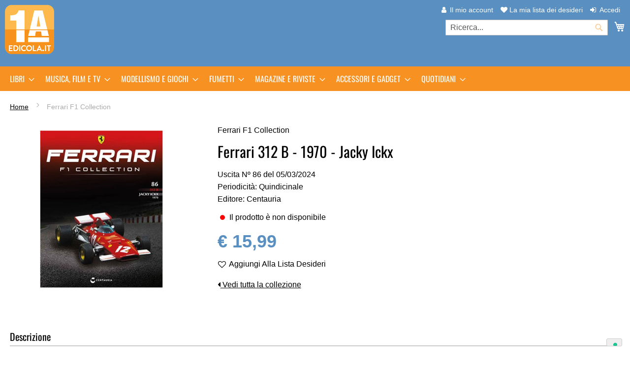

--- FILE ---
content_type: text/html; charset=UTF-8
request_url: https://www.primaedicola.it/ferrari-f1-collection-ferrari-312-b-1970-jacky-ickx.html
body_size: 39711
content:
<!doctype html>
<html lang="it">
    <head prefix="og: http://ogp.me/ns# fb: http://ogp.me/ns/fb# product: http://ogp.me/ns/product#">
        <script>
    var LOCALE = 'it\u002DIT';
    var BASE_URL = 'https\u003A\u002F\u002Fwww.primaedicola.it\u002F';
    var require = {
        'baseUrl': 'https\u003A\u002F\u002Fwww.primaedicola.it\u002Fstatic\u002Fversion1768476896\u002Ffrontend\u002Frcs\u002Fprima_edicola_luma\u002Fit_IT'
    };</script>        <meta charset="utf-8"/>
<meta name="title" content="Ferrari F1 Collection"/>
<meta name="description" content="Il nuovo portale eCommerce di m-dis Distribuzione Media S.p.A., per le edicole, con il quale gestire l'inserimento e il monitoraggio delle richieste di arretrati e CopiAttiva. News e informazioni utili per gli edicolanti sulle anticipazioni delle ultime uscite.​"/>
<meta name="robots" content="INDEX,FOLLOW"/>
<meta name="viewport" content="width=device-width, initial-scale=1"/>
<meta name="format-detection" content="telephone=no"/>
<title>Ferrari F1 Collection</title>
<link  rel="stylesheet" type="text/css"  media="all" href="https://www.primaedicola.it/static/version1768476896/frontend/rcs/prima_edicola_luma/it_IT/mage/calendar.css" />
<link  rel="stylesheet" type="text/css"  media="all" href="https://www.primaedicola.it/static/version1768476896/frontend/rcs/prima_edicola_luma/it_IT/css/styles-m.css" />
<link  rel="stylesheet" type="text/css"  media="all" href="https://www.primaedicola.it/static/version1768476896/frontend/rcs/prima_edicola_luma/it_IT/Magento_Theme/css/font-awesome.css" />
<link  rel="stylesheet" type="text/css"  media="all" href="https://www.primaedicola.it/static/version1768476896/frontend/rcs/prima_edicola_luma/it_IT/Magento_Theme/css/font-awesome.min.css" />
<link  rel="stylesheet" type="text/css"  media="all" href="https://www.primaedicola.it/static/version1768476896/frontend/rcs/prima_edicola_luma/it_IT/Magento_Theme/css/custom-font-telco.css" />
<link  rel="stylesheet" type="text/css"  media="all" href="https://www.primaedicola.it/static/version1768476896/frontend/rcs/prima_edicola_luma/it_IT/jquery/uppy/dist/uppy-custom.css" />
<link  rel="stylesheet" type="text/css"  media="all" href="https://www.primaedicola.it/static/version1768476896/frontend/rcs/prima_edicola_luma/it_IT/mage/gallery/gallery.css" />
<link  rel="stylesheet" type="text/css"  media="all" href="https://www.primaedicola.it/static/version1768476896/frontend/rcs/prima_edicola_luma/it_IT/Magefan_Blog/css/blog-m.css" />
<link  rel="stylesheet" type="text/css"  media="all" href="https://www.primaedicola.it/static/version1768476896/frontend/rcs/prima_edicola_luma/it_IT/Magefan_Blog/css/blog-new.css" />
<link  rel="stylesheet" type="text/css"  media="all" href="https://www.primaedicola.it/static/version1768476896/frontend/rcs/prima_edicola_luma/it_IT/Magefan_Blog/css/blog-custom.css" />
<link  rel="stylesheet" type="text/css"  media="screen and (min-width: 768px)" href="https://www.primaedicola.it/static/version1768476896/frontend/rcs/prima_edicola_luma/it_IT/css/styles-l.css" />
<link  rel="stylesheet" type="text/css"  media="print" href="https://www.primaedicola.it/static/version1768476896/frontend/rcs/prima_edicola_luma/it_IT/css/print.css" />
<script  type="text/javascript"  src="https://www.primaedicola.it/static/version1768476896/frontend/rcs/prima_edicola_luma/it_IT/requirejs/require.js"></script>
<script  type="text/javascript"  src="https://www.primaedicola.it/static/version1768476896/frontend/rcs/prima_edicola_luma/it_IT/mage/requirejs/mixins.js"></script>
<script  type="text/javascript"  src="https://www.primaedicola.it/static/version1768476896/frontend/rcs/prima_edicola_luma/it_IT/requirejs-config.js"></script>
<script  type="text/javascript"  type="text/javascript" src="https://www.primaedicola.it/static/version1768476896/frontend/rcs/prima_edicola_luma/it_IT/Primaedicola_Catalog/js/related_product.js"></script>
<link rel="preload" as="font" crossorigin="anonymous" href="https://www.primaedicola.it/static/version1768476896/frontend/rcs/prima_edicola_luma/it_IT/fonts/opensans/light/opensans-300.woff2" />
<link rel="preload" as="font" crossorigin="anonymous" href="https://www.primaedicola.it/static/version1768476896/frontend/rcs/prima_edicola_luma/it_IT/fonts/opensans/regular/opensans-400.woff2" />
<link rel="preload" as="font" crossorigin="anonymous" href="https://www.primaedicola.it/static/version1768476896/frontend/rcs/prima_edicola_luma/it_IT/fonts/opensans/semibold/opensans-600.woff2" />
<link rel="preload" as="font" crossorigin="anonymous" href="https://www.primaedicola.it/static/version1768476896/frontend/rcs/prima_edicola_luma/it_IT/fonts/opensans/bold/opensans-700.woff2" />
<link rel="preload" as="font" crossorigin="anonymous" href="https://www.primaedicola.it/static/version1768476896/frontend/rcs/prima_edicola_luma/it_IT/fonts/Luma-Icons.woff2" />
<link  rel="icon" type="image/png" sizes="16x16" href="https://www.primaedicola.it/static/version1768476896/frontend/rcs/prima_edicola_luma/it_IT/Magento_Theme/favicon-16x16.png" />
<link  rel="icon" type="image/png" sizes="32x32" href="https://www.primaedicola.it/static/version1768476896/frontend/rcs/prima_edicola_luma/it_IT/Magento_Theme/favicon-32x32.png" />
<link  rel="icon" type="image/x-icon" href="https://www.primaedicola.it/media/favicon/websites/1/logo.png" />
<link  rel="shortcut icon" type="image/x-icon" href="https://www.primaedicola.it/media/favicon/websites/1/logo.png" />
<!-- Matomo Tag Manager -->
<script>
var _mtm = window._mtm = window._mtm || [];
_mtm.push({'mtm.startTime': (new Date().getTime()), 'event': 'mtm.Start'});
var d=document, g=d.createElement('script'), s=d.getElementsByTagName('script')[0];
g.async=true; g.src='https://mtmc.iltrovatore.it/js/container_rsVUFbl2.js'; s.parentNode.insertBefore(g,s);
</script>
<!-- End Matomo Tag Manager -->
<!-- Google Tag Manager -->
<script data-cmp-info="13" data-cmp-ab="1">(function(w,d,s,l,i){w[l]=w[l]||[];w[l].push({'gtm.start':
    new Date().getTime(),event:'gtm.js'});var f=d.getElementsByTagName(s)[0],
    j=d.createElement(s),dl=l!='dataLayer'?'&l='+l:'';j.async=true;j.src=
    'https://www.googletagmanager.com/gtm.js?id='+i+dl;f.parentNode.insertBefore(j,f);
    })(window,document,'script','dataLayer','GTM-WJXFH7');</script>
<!-- End Google Tag Manager -->        <script type="text/x-magento-init">
    {
        "*": {
            "Magento_Ui/js/core/app": {
                "components": {
                    "customerjs": {
                        "component": "Magento_Theme/js/customer"
                    }
                }
            }
        }
    }
</script>
    <script type="text/x-magento-init">
        {
            "*": {
                "Magento_PageCache/js/form-key-provider": {
                    "isPaginationCacheEnabled":
                        0                }
            }
        }
    </script>
<script type="text&#x2F;javascript" src="https&#x3A;&#x2F;&#x2F;chimpstatic.com&#x2F;mcjs-connected&#x2F;js&#x2F;users&#x2F;015b6f0587dfb91579959c9e4&#x2F;a9f9d129fd5e6bffe7d771bd4.js" defer="defer">
</script><!-- Iubenda -->
<script type="text/javascript">
    var _iub = _iub || [];
    _iub.csConfiguration = {"floatingPreferencesButtonDisplay":"bottom-right","perPurposeConsent":true,"siteId":2277862,"whitelabel":false,"cookiePolicyId":42626282,"lang":"it", "banner":{ "acceptButtonColor":"#F79121","acceptButtonDisplay":true,"backgroundColor":"#F0F0F0","closeButtonRejects":true,"customizeButtonCaptionColor":"#000000","customizeButtonColor":"#CCCCCC","customizeButtonDisplay":true,"fontSizeCloseButton":"26px","listPurposes":true,"linksColor":"#000000","position":"float-bottom-center","rejectButtonColor":"#F79121","rejectButtonDisplay":true,"textColor":"#000000" }};
</script>
<script type="text/javascript" src="https://cs.iubenda.com/autoblocking/2277862.js"></script>
<script type="text/javascript" src="//cdn.iubenda.com/cs/iubenda_cs.js" charset="UTF-8" async></script>
<script>
    window.addEventListener("load", () => {
        //Show Hide Video
        let videoContainerClass = '.embed-container';
        let video = jQuery(videoContainerClass)
        if (video.length > 0 && !window.iubenda_accepted_cookie) {
            video.addClass('embed-space')
            video.each((index, element) => {
                    console.log(element, index)
                    let errorCookie = document.createElement("div");
                    errorCookie.classList.add('content-before-consent')
                    errorCookie.innerText = 'Accetta i cookie per vedere il video'
                    element.prepend(errorCookie);
                }
            );
        }
    });
</script>

<script type="text/plain" class="_iub_cs_activate-inline">
  ;(function() {
      window.iubenda_accepted_cookie = true;
      document.querySelectorAll(".content-before-consent").forEach(el => el.remove());
      document.querySelectorAll(".embed-container").forEach(el => el.classList.remove("embed-space"));
  })();
</script>
<!-- End Iubenda -->

<!-- W3C Digital Data Layer Start -->
<script type="text/javascript">
    try {
        var dataLayer = window.dataLayer = window.dataLayer || [];
        
        // user login
        
        // user register
        
        // email confirmed
        
    } catch (e) {
        console.log(e);
    }
</script>
<!-- W3C Digital Data Layer End -->

<script type="text/javascript">
    dataLayer.push({'event': 'eec_productDetail', 'ecommerce': {'detail': {'products': {"name":"Ferrari F1 Collection","id":"73273","sku":"P9L1F20086","short_description":"Ferrari 312 B - 1970 - Jacky Ickx","price":"\u20ac\u00a015,99","brand":"CENTAURIA SRL","category":"Centauria in edicola, Modellismo e giochi, Modellini d'auto","IVA":0,"tax":"\u20ac\u00a00,00","variant":"86","dimension4":"arretrato"}}}});
</script>

<meta property="og:type" content="product" />
<meta property="og:title"
      content="Ferrari&#x20;F1&#x20;Collection" />
<meta property="og:image"
      content="https://www.primaedicola.it/media/catalog/product/cache/7f804fe14d286ad407447da9881417a4/f/e/ferrari-f1-collection-ferrari-312-b-1970-jacky-ickx_1.jpg" />
<meta property="og:description"
      content="Ferrari&#x20;312&#x20;B&#x20;-&#x20;1970&#x20;-&#x20;Jacky&#x20;Ickx" />
<meta property="og:url" content="https://www.primaedicola.it/ferrari-f1-collection-ferrari-312-b-1970-jacky-ickx.html" />
    <meta property="product:price:amount" content="15.99"/>
    <meta property="product:price:currency"
      content="EUR"/>
    </head>
    <body data-container="body"
          data-mage-init='{"loaderAjax": {}, "loader": { "icon": "https://www.primaedicola.it/static/version1768476896/frontend/rcs/prima_edicola_luma/it_IT/images/loader-2.gif"}}'
        id="html-body" itemtype="http://schema.org/Product" itemscope="itemscope" class="catalog-product-view product-ferrari-f1-collection-ferrari-312-b-1970-jacky-ickx page-layout-1column">
        
<script type="text/x-magento-init">
    {
        "*": {
            "Magento_PageBuilder/js/widget-initializer": {
                "config": {"[data-content-type=\"slider\"][data-appearance=\"default\"]":{"Magento_PageBuilder\/js\/content-type\/slider\/appearance\/default\/widget":false},"[data-content-type=\"map\"]":{"Magento_PageBuilder\/js\/content-type\/map\/appearance\/default\/widget":false},"[data-content-type=\"row\"]":{"Magento_PageBuilder\/js\/content-type\/row\/appearance\/default\/widget":false},"[data-content-type=\"tabs\"]":{"Magento_PageBuilder\/js\/content-type\/tabs\/appearance\/default\/widget":false},"[data-content-type=\"slide\"]":{"Magento_PageBuilder\/js\/content-type\/slide\/appearance\/default\/widget":{"buttonSelector":".pagebuilder-slide-button","showOverlay":"hover","dataRole":"slide"}},"[data-content-type=\"banner\"]":{"Magento_PageBuilder\/js\/content-type\/banner\/appearance\/default\/widget":{"buttonSelector":".pagebuilder-banner-button","showOverlay":"hover","dataRole":"banner"}},"[data-content-type=\"buttons\"]":{"Magento_PageBuilder\/js\/content-type\/buttons\/appearance\/inline\/widget":false},"[data-content-type=\"products\"][data-appearance=\"carousel\"]":{"Magento_PageBuilder\/js\/content-type\/products\/appearance\/carousel\/widget":false}},
                "breakpoints": {"desktop":{"label":"Desktop","stage":true,"default":true,"class":"desktop-switcher","icon":"Magento_PageBuilder::css\/images\/switcher\/switcher-desktop.svg","conditions":{"min-width":"1024px"},"options":{"products":{"default":{"slidesToShow":"5"}}}},"tablet":{"conditions":{"max-width":"1024px","min-width":"768px"},"options":{"products":{"default":{"slidesToShow":"4"},"continuous":{"slidesToShow":"3"}}}},"mobile":{"label":"Mobile","stage":true,"class":"mobile-switcher","icon":"Magento_PageBuilder::css\/images\/switcher\/switcher-mobile.svg","media":"only screen and (max-width: 768px)","conditions":{"max-width":"768px","min-width":"640px"},"options":{"products":{"default":{"slidesToShow":"3"}}}},"mobile-small":{"conditions":{"max-width":"640px"},"options":{"products":{"default":{"slidesToShow":"2"},"continuous":{"slidesToShow":"1"}}}}}            }
        }
    }
</script>

<div class="cookie-status-message" id="cookie-status">
    Il negozio non funziona correttamente quando i cookie sono disabilitati.</div>
<script type="text&#x2F;javascript">document.querySelector("#cookie-status").style.display = "none";</script>
<script type="text/x-magento-init">
    {
        "*": {
            "cookieStatus": {}
        }
    }
</script>

<script type="text/x-magento-init">
    {
        "*": {
            "mage/cookies": {
                "expires": null,
                "path": "\u002F",
                "domain": ".www.primaedicola.it",
                "secure": false,
                "lifetime": "86400"
            }
        }
    }
</script>
    <noscript>
        <div class="message global noscript">
            <div class="content">
                <p>
                    <strong>I JavaScript sembrano essere disabilitati nel tuo browser.</strong>
                    <span>
                        Per una migliore esperienza sul nostro sito, assicurati di attivare i javascript nel tuo browser.                    </span>
                </p>
            </div>
        </div>
    </noscript>

<script>
    window.cookiesConfig = window.cookiesConfig || {};
    window.cookiesConfig.secure = false;
</script><script>    require.config({
        map: {
            '*': {
                wysiwygAdapter: 'mage/adminhtml/wysiwyg/tiny_mce/tinymceAdapter'
            }
        }
    });</script><script>    require.config({
        paths: {
            googleMaps: 'https\u003A\u002F\u002Fmaps.googleapis.com\u002Fmaps\u002Fapi\u002Fjs\u003Fv\u003D3.53\u0026key\u003D'
        },
        config: {
            'Magento_PageBuilder/js/utils/map': {
                style: '',
            },
            'Magento_PageBuilder/js/content-type/map/preview': {
                apiKey: '',
                apiKeyErrorMessage: 'Devi\u0020fornire\u0020una\u0020\u003Ca\u0020href\u003D\u0027https\u003A\u002F\u002Fwww.primaedicola.it\u002Fadminhtml\u002Fsystem_config\u002Fedit\u002Fsection\u002Fcms\u002F\u0023cms_pagebuilder\u0027\u0020target\u003D\u0027_blank\u0027\u003Echiave\u0020API\u0020di\u0020Google\u0020Maps\u003C\u002Fa\u003E\u0020valida\u0020per\u0020usare\u0020una\u0020mappa.'
            },
            'Magento_PageBuilder/js/form/element/map': {
                apiKey: '',
                apiKeyErrorMessage: 'Devi\u0020fornire\u0020una\u0020\u003Ca\u0020href\u003D\u0027https\u003A\u002F\u002Fwww.primaedicola.it\u002Fadminhtml\u002Fsystem_config\u002Fedit\u002Fsection\u002Fcms\u002F\u0023cms_pagebuilder\u0027\u0020target\u003D\u0027_blank\u0027\u003Echiave\u0020API\u0020di\u0020Google\u0020Maps\u003C\u002Fa\u003E\u0020valida\u0020per\u0020usare\u0020una\u0020mappa.'
            },
        }
    });</script><script>
    require.config({
        shim: {
            'Magento_PageBuilder/js/utils/map': {
                deps: ['googleMaps']
            }
        }
    });</script><div class="page-wrapper"><header class="page-header"><div class="panel wrapper"><div class="panel header"><a class="action skip contentarea"
   href="#contentarea">
    <span>
        Salta al contenuto    </span>
</a>
<ul class="header links">    <li class="greet welcome" data-bind="scope: 'customer'">
        <!-- ko if: customer().fullname  -->
        <span class="logged-in"
              data-bind="text: new String('Benvenuto, %1!').
              replace('%1', customer().fullname)">
        </span>
        <!-- /ko -->
        <!-- ko ifnot: customer().fullname  -->
        <!-- /ko -->
    </li>
        <script type="text/x-magento-init">
        {
            "*": {
                "Magento_Ui/js/core/app": {
                    "components": {
                        "customer": {
                            "component": "Magento_Customer/js/view/customer"
                        }
                    }
                }
            }
        }
    </script>
<li><a href="https://www.primaedicola.it/customer/account/" id="idQ7Ak3Unk" class="my-account-link" >Il mio account</a></li><li class="link wishlist" data-bind="scope: 'wishlist'">
    <a href="https://www.primaedicola.it/wishlist/" class="wish-list-link"><i class="fa fa-heart"></i> La mia lista dei desideri        <!-- ko if: wishlist().counter -->
        <span data-bind="text: wishlist().counter" class="counter qty"></span>
        <!-- /ko -->
    </a>
</li>
<script type="text/x-magento-init">
    {
        "*": {
            "Magento_Ui/js/core/app": {
                "components": {
                    "wishlist": {
                        "component": "Magento_Wishlist/js/view/wishlist"
                    }
                }
            }
        }
    }

</script>
<li class="link authorization-link" data-label="o">
    <a href="https://www.primaedicola.it/customer/account/login/referer/aHR0cHM6Ly93d3cucHJpbWFlZGljb2xhLml0L2ZlcnJhcmktZjEtY29sbGVjdGlvbi1mZXJyYXJpLTMxMi1iLTE5NzAtamFja3ktaWNreC5odG1s/"        >Accedi</a>
</li>
</ul></div></div><div class="header content"><span data-action="toggle-nav" class="action nav-toggle"><span>Toggle Nav</span></span>
<a
    class="logo"
    href="https://www.primaedicola.it/"
    title="Prima&#x20;Edicola"
    aria-label="store logo">
    <img src="https://www.primaedicola.it/media/logo/stores/1/logo.png"
         title="Prima&#x20;Edicola"
         alt="Prima&#x20;Edicola"
            width="100"                />
</a>

<div data-block="minicart" class="minicart-wrapper">
    <a class="action showcart" href="https://www.primaedicola.it/checkout/cart/"
       data-bind="scope: 'minicart_content'">
        <span class="text">Carrello</span>
        <span class="counter qty empty"
              data-bind="css: { empty: !!getCartParam('summary_count') == false && !isLoading() },
               blockLoader: isLoading">
            <span class="counter-number">
                <!-- ko if: getCartParam('summary_count') -->
                <!-- ko text: getCartParam('summary_count').toLocaleString(window.LOCALE) --><!-- /ko -->
                <!-- /ko -->
            </span>
            <span class="counter-label">
            <!-- ko if: getCartParam('summary_count') -->
                <!-- ko text: getCartParam('summary_count').toLocaleString(window.LOCALE) --><!-- /ko -->
                <!-- ko i18n: 'items' --><!-- /ko -->
            <!-- /ko -->
            </span>
        </span>
    </a>
            <div class="block block-minicart"
             data-role="dropdownDialog"
             data-mage-init='{"dropdownDialog":{
                "appendTo":"[data-block=minicart]",
                "triggerTarget":".showcart",
                "timeout": "2000",
                "closeOnMouseLeave": false,
                "closeOnEscape": true,
                "triggerClass":"active",
                "parentClass":"active",
                "buttons":[]}}'>
            <div id="minicart-content-wrapper" data-bind="scope: 'minicart_content'">
                <!-- ko template: getTemplate() --><!-- /ko -->
            </div>
                    </div>
        <script>window.checkout = {"shoppingCartUrl":"https:\/\/www.primaedicola.it\/checkout\/cart\/","checkoutUrl":"https:\/\/www.primaedicola.it\/checkout\/","updateItemQtyUrl":"https:\/\/www.primaedicola.it\/checkout\/sidebar\/updateItemQty\/","removeItemUrl":"https:\/\/www.primaedicola.it\/checkout\/sidebar\/removeItem\/","imageTemplate":"Magento_Catalog\/product\/image_with_borders","baseUrl":"https:\/\/www.primaedicola.it\/","minicartMaxItemsVisible":5,"websiteId":"1","maxItemsToDisplay":10,"storeId":"1","storeGroupId":"1","customerLoginUrl":"https:\/\/www.primaedicola.it\/customer\/account\/login\/referer\/aHR0cHM6Ly93d3cucHJpbWFlZGljb2xhLml0L2ZlcnJhcmktZjEtY29sbGVjdGlvbi1mZXJyYXJpLTMxMi1iLTE5NzAtamFja3ktaWNreC5odG1s\/","isRedirectRequired":false,"autocomplete":"off","captcha":{"user_login":{"isCaseSensitive":false,"imageHeight":50,"imageSrc":"","refreshUrl":"https:\/\/www.primaedicola.it\/captcha\/refresh\/","isRequired":false,"timestamp":1768763540}}}</script>    <script type="text/x-magento-init">
    {
        "[data-block='minicart']": {
            "Magento_Ui/js/core/app": {"components":{"minicart_content":{"children":{"subtotal.container":{"children":{"subtotal":{"children":{"subtotal.totals":{"config":{"display_cart_subtotal_incl_tax":0,"display_cart_subtotal_excl_tax":1,"template":"Magento_Tax\/checkout\/minicart\/subtotal\/totals"},"children":{"subtotal.totals.msrp":{"component":"Magento_Msrp\/js\/view\/checkout\/minicart\/subtotal\/totals","config":{"displayArea":"minicart-subtotal-hidden","template":"Magento_Msrp\/checkout\/minicart\/subtotal\/totals"}}},"component":"Magento_Tax\/js\/view\/checkout\/minicart\/subtotal\/totals"}},"component":"uiComponent","config":{"template":"Magento_Checkout\/minicart\/subtotal"}}},"component":"uiComponent","config":{"displayArea":"subtotalContainer"}},"item.renderer":{"component":"Magento_Checkout\/js\/view\/cart-item-renderer","config":{"displayArea":"defaultRenderer","template":"Magento_Catalog\/minicart\/item\/default"},"children":{"item.image":{"component":"Magento_Catalog\/js\/view\/image","config":{"template":"Magento_Catalog\/product\/image","displayArea":"itemImage"}},"checkout.cart.item.price.sidebar":{"component":"uiComponent","config":{"template":"Magento_Checkout\/minicart\/item\/price","displayArea":"priceSidebar"}}}},"extra_info":{"component":"uiComponent","config":{"displayArea":"extraInfo"}},"promotion":{"component":"uiComponent","config":{"displayArea":"promotion"}}},"config":{"itemRenderer":{"default":"defaultRenderer","simple":"defaultRenderer","virtual":"defaultRenderer"},"template":"Magento_Checkout\/minicart\/content"},"component":"Magento_Checkout\/js\/view\/minicart"}},"types":[]}        },
        "*": {
            "Magento_Ui/js/block-loader": "https\u003A\u002F\u002Fwww.primaedicola.it\u002Fstatic\u002Fversion1768476896\u002Ffrontend\u002Frcs\u002Fprima_edicola_luma\u002Fit_IT\u002Fimages\u002Floader\u002D1.gif"
        }
    }
    </script>
</div>
<div class="block block-search">
    <div class="block block-title"><strong>Cerca</strong></div>
    <div class="block block-content">
        <form class="form minisearch" id="search_mini_form"
              action="https://www.primaedicola.it/catalogsearch/result/" method="get">
            <div class="field search">
                <label class="label" for="search" data-role="minisearch-label">
                    <span>Cerca</span>
                </label>
                <div class="control">
                    <input id="search"
                           data-mage-init='{
                            "quickSearch": {
                                "formSelector": "#search_mini_form",
                                "url": "",
                                "destinationSelector": "#search_autocomplete",
                                "minSearchLength": "3"
                            }
                        }'
                           type="text"
                           name="q"
                           value=""
                           placeholder="Ricerca..."
                           class="input-text"
                           maxlength="128"
                           role="combobox"
                           aria-haspopup="false"
                           aria-autocomplete="both"
                           autocomplete="off"
                           aria-expanded="false"/>
                    <div id="search_autocomplete" class="search-autocomplete"></div>
                </div>
            </div>
            <div class="actions">
                <button type="submit"
                        title="Cerca"
                        class="action search"
                        aria-label="Search"
                >
                    <span>Cerca</span>
                </button>
            </div>
        </form>
    </div>
</div>
</div></header>    <div class="sections nav-sections">
                <div class="section-items nav-sections-items"
             data-mage-init='{"tabs":{"openedState":"active"}}'>
                                            <div class="section-item-title nav-sections-item-title"
                     data-role="collapsible">
                    <a class="nav-sections-item-switch"
                       data-toggle="switch" href="#store.menu">
                        Menu                    </a>
                </div>
                <div class="section-item-content nav-sections-item-content"
                     id="store.menu"
                     data-role="content">
                    
<nav class="navigation" data-action="navigation">
    <ul data-mage-init='{"menu":{"responsive":true, "expanded":true, "position":{"my":"left top","at":"left bottom"}}}'>
        <li  class="level0 nav-1 category-item first level-top parent"><a href="https://www.primaedicola.it/libri.html"  class="level-top" ><span>Libri</span></a><ul class="level0 submenu"><li  class="level1 nav-1-1 category-item first"><a href="https://www.primaedicola.it/libri/arredamento-e-design.html" ><span>Arredamento e design</span></a></li><li  class="level1 nav-1-2 category-item"><a href="https://www.primaedicola.it/libri/arte-e-cultura.html" ><span>Arte e cultura</span></a></li><li  class="level1 nav-1-3 category-item"><a href="https://www.primaedicola.it/libri/bambini-e-ragazzi.html" ><span>Bambini e ragazzi</span></a></li><li  class="level1 nav-1-4 category-item"><a href="https://www.primaedicola.it/libri/cucina-e-ricettari.html" ><span>Cucina e ricettari</span></a></li><li  class="level1 nav-1-5 category-item"><a href="https://www.primaedicola.it/libri/economia-e-finanza.html" ><span>Economia e finanza</span></a></li><li  class="level1 nav-1-6 category-item"><a href="https://www.primaedicola.it/libri/filosofia-e-religione.html" ><span>Filosofia e religione</span></a></li><li  class="level1 nav-1-7 category-item"><a href="https://www.primaedicola.it/libri/gialli-thriller-e-horror.html" ><span>Gialli, thriller e horror</span></a></li><li  class="level1 nav-1-8 category-item"><a href="https://www.primaedicola.it/libri/guide-e-manuali.html" ><span>Guide e manuali</span></a></li><li  class="level1 nav-1-9 category-item"><a href="https://www.primaedicola.it/libri/narrativa-e-letteratura.html" ><span>Narrativa e letteratura</span></a></li><li  class="level1 nav-1-10 category-item"><a href="https://www.primaedicola.it/libri/romanzi-rosa.html" ><span>Romanzi rosa</span></a></li><li  class="level1 nav-1-11 category-item"><a href="https://www.primaedicola.it/libri/salute-e-benessere.html" ><span>Salute e benessere</span></a></li><li  class="level1 nav-1-12 category-item"><a href="https://www.primaedicola.it/libri/sport-e-motori.html" ><span>Sport e motori</span></a></li><li  class="level1 nav-1-13 category-item"><a href="https://www.primaedicola.it/libri/storia-e-politica.html" ><span>Storia e politica</span></a></li><li  class="level1 nav-1-14 category-item last"><a href="https://www.primaedicola.it/libri/tempo-libero-e-viaggi.html" ><span>Tempo libero e viaggi</span></a></li></ul></li><li  class="level0 nav-2 category-item level-top parent"><a href="https://www.primaedicola.it/musica-film-e-tv.html"  class="level-top" ><span>Musica, Film e TV</span></a><ul class="level0 submenu"><li  class="level1 nav-2-1 category-item first"><a href="https://www.primaedicola.it/musica-film-e-tv/cartoni-animati.html" ><span>Cartoni Animati</span></a></li><li  class="level1 nav-2-2 category-item parent"><a href="https://www.primaedicola.it/musica-film-e-tv/cd-e-vinile.html" ><span>CD e Vinile</span></a><ul class="level1 submenu"><li  class="level2 nav-2-2-1 category-item first"><a href="https://www.primaedicola.it/musica-film-e-tv/cd-e-vinile/sanremo.html" ><span>Sanremo</span></a></li><li  class="level2 nav-2-2-2 category-item"><a href="https://www.primaedicola.it/musica-film-e-tv/cd-e-vinile/cantanti-italiani.html" ><span>Cantanti italiani</span></a></li><li  class="level2 nav-2-2-3 category-item"><a href="https://www.primaedicola.it/musica-film-e-tv/cd-e-vinile/gruppi-italiani.html" ><span>Gruppi italiani</span></a></li><li  class="level2 nav-2-2-4 category-item last"><a href="https://www.primaedicola.it/musica-film-e-tv/cd-e-vinile/cantanti-e-gruppi-stranieri.html" ><span>Stranieri</span></a></li></ul></li><li  class="level1 nav-2-3 category-item"><a href="https://www.primaedicola.it/musica-film-e-tv/documentari.html" ><span>Documentari</span></a></li><li  class="level1 nav-2-4 category-item last"><a href="https://www.primaedicola.it/musica-film-e-tv/film-e-serie-tv.html" ><span>Film e Serie TV</span></a></li></ul></li><li  class="level0 nav-3 category-item level-top parent"><a href="https://www.primaedicola.it/modellismo-e-giochi.html"  class="level-top" ><span>Modellismo e giochi</span></a><ul class="level0 submenu"><li  class="level1 nav-3-1 category-item first"><a href="https://www.primaedicola.it/modellismo-e-giochi/action-figure.html" ><span>Action figure</span></a></li><li  class="level1 nav-3-2 category-item"><a href="https://www.primaedicola.it/modellismo-e-giochi/aerei-ed-elicotteri.html" ><span>Aerei ed elicotteri</span></a></li><li  class="level1 nav-3-3 category-item"><a href="https://www.primaedicola.it/modellismo-e-giochi/bambini-e-ragazzi.html" ><span>Bambini e ragazzi</span></a></li><li  class="level1 nav-3-4 category-item"><a href="https://www.primaedicola.it/modellismo-e-giochi/modellini-auto.html" ><span>Modellini d&#039;auto</span></a></li><li  class="level1 nav-3-5 category-item"><a href="https://www.primaedicola.it/modellismo-e-giochi/navi.html" ><span>Navi</span></a></li><li  class="level1 nav-3-6 category-item"><a href="https://www.primaedicola.it/modellismo-e-giochi/robot.html" ><span>Robot</span></a></li><li  class="level1 nav-3-7 category-item"><a href="https://www.primaedicola.it/modellismo-e-giochi/sport-e-motori.html" ><span>Sport e motori</span></a></li><li  class="level1 nav-3-8 category-item last"><a href="https://www.primaedicola.it/modellismo-e-giochi/modellini-da-costruire.html" ><span>Modellini da costruire</span></a></li></ul></li><li  class="level0 nav-4 category-item level-top parent"><a href="https://www.primaedicola.it/fumetti.html"  class="level-top" ><span>Fumetti</span></a><ul class="level0 submenu"><li  class="level1 nav-4-1 category-item first"><a href="https://www.primaedicola.it/fumetti/horror-e-dark.html" ><span>Horror e dark</span></a></li><li  class="level1 nav-4-2 category-item"><a href="https://www.primaedicola.it/fumetti/manga-e-anime.html" ><span>Manga e anime</span></a></li><li  class="level1 nav-4-3 category-item"><a href="https://www.primaedicola.it/fumetti/supereroi.html" ><span>Supereroi</span></a></li><li  class="level1 nav-4-4 category-item"><a href="https://www.primaedicola.it/fumetti/western.html" ><span>Western</span></a></li><li  class="level1 nav-4-5 category-item"><a href="https://www.primaedicola.it/fumetti/vari.html" ><span>Vari</span></a></li><li  class="level1 nav-4-6 category-item"><a href="https://www.primaedicola.it/fumetti/fumetti-marvel.html" ><span>Fumetti Marvel</span></a></li><li  class="level1 nav-4-7 category-item last"><a href="https://www.primaedicola.it/fumetti/fumetti-topolino.html" ><span>Fumetti Topolino</span></a></li></ul></li><li  class="level0 nav-5 category-item level-top parent"><a href="https://www.primaedicola.it/magazine-e-riviste.html"  class="level-top" ><span>Magazine e riviste</span></a><ul class="level0 submenu"><li  class="level1 nav-5-1 category-item first"><a href="https://www.primaedicola.it/magazine-e-riviste/arredamento-e-design.html" ><span>Arredamento e design</span></a></li><li  class="level1 nav-5-2 category-item"><a href="https://www.primaedicola.it/magazine-e-riviste/bambini-e-ragazzi.html" ><span>Bambini e ragazzi</span></a></li><li  class="level1 nav-5-3 category-item"><a href="https://www.primaedicola.it/magazine-e-riviste/cucina.html" ><span>Cucina</span></a></li><li  class="level1 nav-5-4 category-item"><a href="https://www.primaedicola.it/magazine-e-riviste/cucito-e-ricamo.html" ><span>Cucito e ricamo</span></a></li><li  class="level1 nav-5-5 category-item"><a href="https://www.primaedicola.it/magazine-e-riviste/enigmistica.html" ><span>Enigmistica</span></a></li><li  class="level1 nav-5-6 category-item"><a href="https://www.primaedicola.it/magazine-e-riviste/familiari.html" ><span>Familiari</span></a></li><li  class="level1 nav-5-7 category-item"><a href="https://www.primaedicola.it/magazine-e-riviste/lifestyle.html" ><span>Lifestyle</span></a></li><li  class="level1 nav-5-8 category-item"><a href="https://www.primaedicola.it/magazine-e-riviste/magazine-e-riviste-donna.html" ><span>Magazine e riviste donna</span></a></li><li  class="level1 nav-5-9 category-item"><a href="https://www.primaedicola.it/magazine-e-riviste/moda-e-bellezza.html" ><span>Moda e bellezza</span></a></li><li  class="level1 nav-5-10 category-item"><a href="https://www.primaedicola.it/magazine-e-riviste/salute-e-benessere.html" ><span>Salute e benessere</span></a></li><li  class="level1 nav-5-11 category-item"><a href="https://www.primaedicola.it/magazine-e-riviste/sport-e-motori.html" ><span>Sport e motori</span></a></li><li  class="level1 nav-5-12 category-item"><a href="https://www.primaedicola.it/magazine-e-riviste/storia-e-politica.html" ><span>Storia e politica</span></a></li><li  class="level1 nav-5-13 category-item last"><a href="https://www.primaedicola.it/magazine-e-riviste/tempo-libero-e-viaggi.html" ><span>Tempo libero e viaggi</span></a></li></ul></li><li  class="level0 nav-6 category-item level-top parent"><a href="https://www.primaedicola.it/accessori-e-gadget.html"  class="level-top" ><span>Accessori e gadget</span></a><ul class="level0 submenu"><li  class="level1 nav-6-1 category-item first"><a href="https://www.primaedicola.it/accessori-e-gadget/album-e-figurine.html" ><span>Album e figurine</span></a></li><li  class="level1 nav-6-2 category-item"><a href="https://www.primaedicola.it/accessori-e-gadget/agende-e-calendari.html" ><span>Agende e calendari</span></a></li><li  class="level1 nav-6-3 category-item"><a href="https://www.primaedicola.it/accessori-e-gadget/bambini-e-ragazzi.html" ><span>Bambini e ragazzi</span></a></li><li  class="level1 nav-6-4 category-item"><a href="https://www.primaedicola.it/accessori-e-gadget/casa-e-cucina.html" ><span>Casa e cucina</span></a></li><li  class="level1 nav-6-5 category-item"><a href="https://www.primaedicola.it/accessori-e-gadget/orologi.html" ><span>Orologi</span></a></li><li  class="level1 nav-6-6 category-item"><a href="https://www.primaedicola.it/accessori-e-gadget/religione.html" ><span>Religione</span></a></li><li  class="level1 nav-6-7 category-item last"><a href="https://www.primaedicola.it/accessori-e-gadget/sport-e-motori.html" ><span>Sport e motori</span></a></li></ul></li><li  class="level0 nav-7 category-item level-top parent"><a href="https://www.primaedicola.it/quotidiani.html"  class="level-top" ><span>Quotidiani</span></a><ul class="level0 submenu"><li  class="level1 nav-7-1 category-item first last"><a href="https://www.primaedicola.it/quotidiani/economia-e-finanza.html" ><span>Economia e finanza</span></a></li></ul></li><li  class="level0 nav-8 category-item last level-top parent"><a href="https://www.primaedicola.it/shop.html"  class="level-top" ><span>Shop</span></a><ul class="level0 submenu"><li  class="level1 nav-8-1 category-item first"><a href="https://www.primaedicola.it/shop/novita.html" ><span>Novità</span></a></li><li  class="level1 nav-8-2 category-item"><a href="https://www.primaedicola.it/shop/prenotazioni.html" ><span>Prenotazioni</span></a></li><li  class="level1 nav-8-3 category-item"><a href="https://www.primaedicola.it/shop/promozioni.html" ><span>Promozioni</span></a></li><li  class="level1 nav-8-4 category-item parent"><a href="https://www.primaedicola.it/shop/carte-collezionabili.html" ><span>TCG Carte Collezionabili</span></a><ul class="level1 submenu"><li  class="level2 nav-8-4-1 category-item first"><a href="https://www.primaedicola.it/shop/carte-collezionabili/carte-pokemon.html" ><span>Carte Pokémon</span></a></li><li  class="level2 nav-8-4-2 category-item"><a href="https://www.primaedicola.it/shop/carte-collezionabili/carte-pokemon-int.html" ><span>Carte Pokémon Int</span></a></li><li  class="level2 nav-8-4-3 category-item"><a href="https://www.primaedicola.it/shop/carte-collezionabili/topps.html" ><span>Topps</span></a></li><li  class="level2 nav-8-4-4 category-item"><a href="https://www.primaedicola.it/shop/carte-collezionabili/one-piece.html" ><span>One Piece</span></a></li><li  class="level2 nav-8-4-5 category-item"><a href="https://www.primaedicola.it/shop/carte-collezionabili/brainrot.html" ><span>Skifidol - Brainrot</span></a></li><li  class="level2 nav-8-4-6 category-item"><a href="https://www.primaedicola.it/shop/carte-collezionabili/panini.html" ><span>Panini</span></a></li><li  class="level2 nav-8-4-7 category-item"><a href="https://www.primaedicola.it/shop/carte-collezionabili/carte-yu-gi-oh.html" ><span>Yu-Gi-Oh!</span></a></li><li  class="level2 nav-8-4-8 category-item"><a href="https://www.primaedicola.it/shop/carte-collezionabili/magic.html" ><span>Magic: The Gathering</span></a></li><li  class="level2 nav-8-4-9 category-item"><a href="https://www.primaedicola.it/shop/carte-collezionabili/dragon-ball.html" ><span>Dragon Ball</span></a></li><li  class="level2 nav-8-4-10 category-item"><a href="https://www.primaedicola.it/shop/carte-collezionabili/disney-lorcana.html" ><span>Disney Lorcana</span></a></li><li  class="level2 nav-8-4-11 category-item"><a href="https://www.primaedicola.it/shop/carte-collezionabili/naruto.html" ><span>Naruto</span></a></li><li  class="level2 nav-8-4-12 category-item last"><a href="https://www.primaedicola.it/shop/carte-collezionabili/ultra-pro.html" ><span>Ultra Pro: Accessori Carte</span></a></li></ul></li><li  class="level1 nav-8-5 category-item parent"><a href="https://www.primaedicola.it/shop/funko.html" ><span>Funko Pop! e Minix</span></a><ul class="level1 submenu"><li  class="level2 nav-8-5-1 category-item first"><a href="https://www.primaedicola.it/shop/funko/vinyl.html" ><span>Pop! Vinyl</span></a></li><li  class="level2 nav-8-5-2 category-item"><a href="https://www.primaedicola.it/shop/funko/covers-mosaic.html" ><span>Pop! Covers, Deluxe, Jumbo</span></a></li><li  class="level2 nav-8-5-3 category-item"><a href="https://www.primaedicola.it/shop/funko/display.html" ><span>Pop! Display e Bitty</span></a></li><li  class="level2 nav-8-5-4 category-item last"><a href="https://www.primaedicola.it/shop/funko/minix.html" ><span>Minix</span></a></li></ul></li><li  class="level1 nav-8-6 category-item"><a href="https://www.primaedicola.it/shop/action-figures.html" ><span>Action Figures</span></a></li><li  class="level1 nav-8-7 category-item parent"><a href="https://www.primaedicola.it/shop/giocattoli.html" ><span>Giocattoli</span></a><ul class="level1 submenu"><li  class="level2 nav-8-7-1 category-item first"><a href="https://www.primaedicola.it/shop/giocattoli/lego.html" ><span>LEGO</span></a></li><li  class="level2 nav-8-7-2 category-item"><a href="https://www.primaedicola.it/shop/giocattoli/mattel.html" ><span>MATTEL</span></a></li><li  class="level2 nav-8-7-3 category-item"><a href="https://www.primaedicola.it/shop/giocattoli/simba.html" ><span>SIMBA TOYS</span></a></li><li  class="level2 nav-8-7-4 category-item"><a href="https://www.primaedicola.it/shop/giocattoli/zuru.html" ><span>ZURU</span></a></li><li  class="level2 nav-8-7-5 category-item"><a href="https://www.primaedicola.it/shop/giocattoli/bburago-maisto.html" ><span>Bburago e Maisto</span></a></li><li  class="level2 nav-8-7-6 category-item"><a href="https://www.primaedicola.it/shop/giocattoli/giochi-preziosi.html" ><span>Giochi Preziosi</span></a></li><li  class="level2 nav-8-7-7 category-item"><a href="https://www.primaedicola.it/shop/giocattoli/lisciani-giochi.html" ><span>Lisciani Giochi</span></a></li><li  class="level2 nav-8-7-8 category-item"><a href="https://www.primaedicola.it/shop/giocattoli/spin-master.html" ><span>Spin Master</span></a></li><li  class="level2 nav-8-7-9 category-item"><a href="https://www.primaedicola.it/shop/giocattoli/ty-peluche.html" ><span>Ty - Peluches</span></a></li><li  class="level2 nav-8-7-10 category-item"><a href="https://www.primaedicola.it/shop/giocattoli/dulcop.html" ><span>Dulcop - Bolle di Sapone</span></a></li><li  class="level2 nav-8-7-11 category-item"><a href="https://www.primaedicola.it/shop/giocattoli/playmobil.html" ><span>Playmobil</span></a></li><li  class="level2 nav-8-7-12 category-item"><a href="https://www.primaedicola.it/shop/giocattoli/geomag.html" ><span>Geomag</span></a></li><li  class="level2 nav-8-7-13 category-item last"><a href="https://www.primaedicola.it/shop/giocattoli/altri-giocattoli-licenze.html" ><span>Altri Giocattoli</span></a></li></ul></li><li  class="level1 nav-8-8 category-item parent"><a href="https://www.primaedicola.it/shop/cancelleria.html" ><span>Cancelleria</span></a><ul class="level1 submenu"><li  class="level2 nav-8-8-1 category-item first"><a href="https://www.primaedicola.it/shop/cancelleria/diari-agende.html" ><span>Zaini, Diari e Agende</span></a></li><li  class="level2 nav-8-8-2 category-item"><a href="https://www.primaedicola.it/shop/cancelleria/penne-matite-pennarelli-correttori.html" ><span>Penne, Matite, Pennarelli e Correttori</span></a></li><li  class="level2 nav-8-8-3 category-item"><a href="https://www.primaedicola.it/shop/cancelleria/quaderni.html" ><span>Quaderni</span></a></li><li  class="level2 nav-8-8-4 category-item"><a href="https://www.primaedicola.it/shop/cancelleria/astucci.html" ><span>Astucci</span></a></li><li  class="level2 nav-8-8-5 category-item"><a href="https://www.primaedicola.it/shop/cancelleria/evidenziatori.html" ><span>Evidenziatori</span></a></li><li  class="level2 nav-8-8-6 category-item"><a href="https://www.primaedicola.it/shop/cancelleria/gomme-forbici.html" ><span>Gomme e Forbici</span></a></li><li  class="level2 nav-8-8-7 category-item"><a href="https://www.primaedicola.it/shop/cancelleria/colle-scotch-nastri-adesivi-post-it.html" ><span>Colle, Scotch, Nastri adesivi e Post-it</span></a></li><li  class="level2 nav-8-8-8 category-item last"><a href="https://www.primaedicola.it/shop/cancelleria/trolley-valigette-e-timbri.html" ><span>Trolley, Valigette e Timbri</span></a></li></ul></li><li  class="level1 nav-8-9 category-item parent"><a href="https://www.primaedicola.it/shop/food-beverage.html" ><span>Food e Beverage</span></a><ul class="level1 submenu"><li  class="level2 nav-8-9-1 category-item first"><a href="https://www.primaedicola.it/shop/food-beverage/snack-cioccolato.html" ><span>Snack e Cioccolato</span></a></li><li  class="level2 nav-8-9-2 category-item"><a href="https://www.primaedicola.it/shop/food-beverage/caramelle-pastigliaggi.html" ><span>Caramelle e Pastigliaggi</span></a></li><li  class="level2 nav-8-9-3 category-item"><a href="https://www.primaedicola.it/shop/food-beverage/patatine.html" ><span>Patatine</span></a></li><li  class="level2 nav-8-9-4 category-item last"><a href="https://www.primaedicola.it/shop/food-beverage/caffe-e-bevande.html" ><span>Bevande</span></a></li></ul></li><li  class="level1 nav-8-10 category-item parent"><a href="https://www.primaedicola.it/shop/idee-regalo.html" ><span>Idee Regalo, Portachiavi, Tazze</span></a><ul class="level1 submenu"><li  class="level2 nav-8-10-1 category-item first"><a href="https://www.primaedicola.it/shop/idee-regalo/idee-regalo.html" ><span>Idee regalo</span></a></li><li  class="level2 nav-8-10-2 category-item last"><a href="https://www.primaedicola.it/shop/idee-regalo/gadget.html" ><span>Portachiavi, Tazze, gadget</span></a></li></ul></li><li  class="level1 nav-8-11 category-item parent"><a href="https://www.primaedicola.it/shop/cosmetica.html" ><span>Trucchi e Cosmetica</span></a><ul class="level1 submenu"><li  class="level2 nav-8-11-1 category-item first"><a href="https://www.primaedicola.it/shop/cosmetica/adulti.html" ><span>Adulti</span></a></li><li  class="level2 nav-8-11-2 category-item last"><a href="https://www.primaedicola.it/shop/cosmetica/bambini.html" ><span>Bambini</span></a></li></ul></li><li  class="level1 nav-8-12 category-item"><a href="https://www.primaedicola.it/shop/merchandising-calcio.html" ><span>Merchandising Calcio</span></a></li><li  class="level1 nav-8-13 category-item"><a href="https://www.primaedicola.it/shop/carte-e-giochi-da-tavolo.html" ><span>Carte e Giochi da Tavolo</span></a></li><li  class="level1 nav-8-14 category-item parent"><a href="https://www.primaedicola.it/shop/elettronica-accessori.html" ><span>Elettronica e Accessori</span></a><ul class="level1 submenu"><li  class="level2 nav-8-14-1 category-item first"><a href="https://www.primaedicola.it/shop/elettronica-accessori/kit-banco-tech-away.html" ><span>Kit Tech Away e Tekside</span></a></li><li  class="level2 nav-8-14-2 category-item"><a href="https://www.primaedicola.it/shop/elettronica-accessori/accessori-telefonia.html" ><span>Accessori telefonia</span></a></li><li  class="level2 nav-8-14-3 category-item"><a href="https://www.primaedicola.it/shop/elettronica-accessori/cuffie.html" ><span>Cuffie</span></a></li><li  class="level2 nav-8-14-4 category-item"><a href="https://www.primaedicola.it/shop/elettronica-accessori/accessori-tecnologici.html" ><span>Accessori tecnologici</span></a></li><li  class="level2 nav-8-14-5 category-item"><a href="https://www.primaedicola.it/shop/elettronica-accessori/accessori-portacarte.html" ><span>Accessori e Portacarte</span></a></li><li  class="level2 nav-8-14-6 category-item"><a href="https://www.primaedicola.it/shop/elettronica-accessori/pile-torce.html" ><span>Torce</span></a></li><li  class="level2 nav-8-14-7 category-item last"><a href="https://www.primaedicola.it/shop/elettronica-accessori/auto.html" ><span>Accessori Auto</span></a></li></ul></li><li  class="level1 nav-8-15 category-item parent"><a href="https://www.primaedicola.it/shop/pile.html" ><span>Pile</span></a><ul class="level1 submenu"><li  class="level2 nav-8-15-1 category-item first"><a href="https://www.primaedicola.it/shop/pile/duracell.html" ><span>Duracell</span></a></li><li  class="level2 nav-8-15-2 category-item"><a href="https://www.primaedicola.it/shop/pile/varta.html" ><span>Varta</span></a></li><li  class="level2 nav-8-15-3 category-item last"><a href="https://www.primaedicola.it/shop/pile/energizer.html" ><span>Energizer</span></a></li></ul></li><li  class="level1 nav-8-16 category-item"><a href="https://www.primaedicola.it/shop/pet-care.html" ><span>Pet Care</span></a></li><li  class="level1 nav-8-17 category-item"><a href="https://www.primaedicola.it/shop/ombrelli.html" ><span>Ombrelli</span></a></li><li  class="level1 nav-8-18 category-item"><a href="https://www.primaedicola.it/shop/libri-manga.html" ><span>Libri e Manga</span></a></li><li  class="level1 nav-8-19 category-item"><a href="https://www.primaedicola.it/shop/abbigliamento.html" ><span>Abbigliamento</span></a></li><li  class="level1 nav-8-20 category-item"><a href="https://www.primaedicola.it/shop/occhiali-moscacieca.html" ><span>Occhiali - MoscaCieca</span></a></li><li  class="level1 nav-8-21 category-item last parent"><a href="https://www.primaedicola.it/shop/prodotti-edicola.html" ><span>Prodotti per la tua Edicola</span></a><ul class="level1 submenu"><li  class="level2 nav-8-21-1 category-item first"><a href="https://www.primaedicola.it/shop/prodotti-edicola/sumup.html" ><span>SumUp - Mobile POS</span></a></li><li  class="level2 nav-8-21-2 category-item"><a href="https://www.primaedicola.it/shop/prodotti-edicola/rotoli-pos-cassa.html" ><span>Rotoli POS e Cassa</span></a></li><li  class="level2 nav-8-21-3 category-item"><a href="https://www.primaedicola.it/shop/prodotti-edicola/marcatori-e-biro.html" ><span>Marcatori Permanenti</span></a></li><li  class="level2 nav-8-21-4 category-item"><a href="https://www.primaedicola.it/shop/prodotti-edicola/materiali-imballaggio.html" ><span>Materiali per imballaggio</span></a></li><li  class="level2 nav-8-21-5 category-item last"><a href="https://www.primaedicola.it/shop/prodotti-edicola/espositori.html" ><span>Espositori</span></a></li></ul></li></ul></li>            </ul>
</nav>
                </div>
                                            <div class="section-item-title nav-sections-item-title"
                     data-role="collapsible">
                    <a class="nav-sections-item-switch"
                       data-toggle="switch" href="#store.links">
                        Account                    </a>
                </div>
                <div class="section-item-content nav-sections-item-content"
                     id="store.links"
                     data-role="content">
                    <!-- Account links -->                </div>
                                    </div>
    </div>
<div class="breadcrumbs"></div>
<script type="text/x-magento-init">
    {
        ".breadcrumbs": {
            "breadcrumbs": {"categoryUrlSuffix":".html","useCategoryPathInUrl":0,"product":"Ferrari F1 Collection"}        }
    }
</script>
<main id="maincontent" class="page-main"><a id="contentarea" tabindex="-1"></a>
<div class="page messages"><div data-placeholder="messages"></div>
<div data-bind="scope: 'messages'" class="message-container hide">
    <!-- ko if: cookieMessages && cookieMessages.length > 0 -->
    <div aria-atomic="true" role="alert" data-bind="foreach: { data: cookieMessages, as: 'message' }" class="messages">
        <div data-bind="attr: {
            class: 'message-' + message.type + ' ' + message.type + ' message',
            'data-ui-id': 'message-' + message.type
        }">
            <div data-bind="html: $parent.prepareMessageForHtml(message.text)"></div>
        </div>
    </div>
    <!-- /ko -->

    <!-- ko if: messages().messages && messages().messages.length > 0 -->
    <div aria-atomic="true" role="alert" class="messages" data-bind="foreach: {
        data: messages().messages, as: 'message'
    }">
        <div data-bind="attr: {
            class: 'message-' + message.type + ' ' + message.type + ' message',
            'data-ui-id': 'message-' + message.type
        }">
            <div data-bind="html: $parent.prepareMessageForHtml(message.text)"></div>
        </div>
    </div>
    <!-- /ko -->
</div>
<script type="text/x-magento-init">
    {
        "*": {
            "Magento_Ui/js/core/app": {
                "components": {
                        "messages": {
                            "component": "Magento_Theme/js/view/messages"
                        }
                    }
                }
            }
    }
</script>
</div><div class="columns"><div class="column main"><input name="form_key" type="hidden" value="kKGf9LyxipgWNa2P" /><div id="authenticationPopup" data-bind="scope:'authenticationPopup', style: {display: 'none'}">
        <script>window.authenticationPopup = {"autocomplete":"off","customerRegisterUrl":"https:\/\/www.primaedicola.it\/customer\/account\/create\/","customerForgotPasswordUrl":"https:\/\/www.primaedicola.it\/customer\/account\/forgotpassword\/","baseUrl":"https:\/\/www.primaedicola.it\/","customerLoginUrl":"https:\/\/www.primaedicola.it\/customer\/ajax\/login\/"}</script>    <!-- ko template: getTemplate() --><!-- /ko -->
        <script type="text/x-magento-init">
        {
            "#authenticationPopup": {
                "Magento_Ui/js/core/app": {"components":{"authenticationPopup":{"component":"Magento_Customer\/js\/view\/authentication-popup","children":{"messages":{"component":"Magento_Ui\/js\/view\/messages","displayArea":"messages"},"captcha":{"component":"Magento_Captcha\/js\/view\/checkout\/loginCaptcha","displayArea":"additional-login-form-fields","formId":"user_login","configSource":"checkout"},"recaptcha":{"component":"Magento_ReCaptchaFrontendUi\/js\/reCaptcha","displayArea":"additional-login-form-fields","reCaptchaId":"recaptcha-popup-login","settings":{"rendering":{"sitekey":"6LdeHI4iAAAAADrO2wEXkFsihWe1MIpF-AgbfTM6","size":"normal","theme":"light","hl":""},"invisible":false}}}}}}            },
            "*": {
                "Magento_Ui/js/block-loader": "https\u003A\u002F\u002Fwww.primaedicola.it\u002Fstatic\u002Fversion1768476896\u002Ffrontend\u002Frcs\u002Fprima_edicola_luma\u002Fit_IT\u002Fimages\u002Floader\u002D1.gif"
                            }
        }
    </script>
</div>
<script type="text/x-magento-init">
    {
        "*": {
            "Magento_Customer/js/section-config": {
                "sections": {"stores\/store\/switch":["*"],"stores\/store\/switchrequest":["*"],"directory\/currency\/switch":["*"],"*":["messages"],"customer\/account\/logout":["*","recently_viewed_product","recently_compared_product","persistent"],"customer\/account\/loginpost":["*"],"customer\/account\/createpost":["*"],"customer\/account\/editpost":["*"],"customer\/ajax\/login":["checkout-data","cart","captcha"],"catalog\/product_compare\/add":["compare-products"],"catalog\/product_compare\/remove":["compare-products"],"catalog\/product_compare\/clear":["compare-products"],"sales\/guest\/reorder":["cart"],"sales\/order\/reorder":["cart"],"checkout\/cart\/add":["cart","directory-data"],"checkout\/cart\/delete":["cart"],"checkout\/cart\/updatepost":["cart"],"checkout\/cart\/updateitemoptions":["cart"],"checkout\/cart\/couponpost":["cart"],"checkout\/cart\/estimatepost":["cart"],"checkout\/cart\/estimateupdatepost":["cart"],"checkout\/onepage\/saveorder":["cart","checkout-data","last-ordered-items"],"checkout\/sidebar\/removeitem":["cart"],"checkout\/sidebar\/updateitemqty":["cart"],"rest\/*\/v1\/carts\/*\/payment-information":["cart","last-ordered-items","captcha","instant-purchase"],"rest\/*\/v1\/guest-carts\/*\/payment-information":["cart","captcha"],"rest\/*\/v1\/guest-carts\/*\/selected-payment-method":["cart","checkout-data"],"rest\/*\/v1\/carts\/*\/selected-payment-method":["cart","checkout-data","instant-purchase"],"customer\/address\/*":["instant-purchase"],"customer\/account\/*":["instant-purchase"],"vault\/cards\/deleteaction":["instant-purchase"],"multishipping\/checkout\/overviewpost":["cart"],"paypal\/express\/placeorder":["cart","checkout-data"],"paypal\/payflowexpress\/placeorder":["cart","checkout-data"],"paypal\/express\/onauthorization":["cart","checkout-data"],"persistent\/index\/unsetcookie":["persistent"],"review\/product\/post":["review"],"paymentservicespaypal\/smartbuttons\/placeorder":["cart","checkout-data"],"paymentservicespaypal\/smartbuttons\/cancel":["cart","checkout-data"],"wishlist\/index\/add":["wishlist"],"wishlist\/index\/remove":["wishlist"],"wishlist\/index\/updateitemoptions":["wishlist"],"wishlist\/index\/update":["wishlist"],"wishlist\/index\/cart":["wishlist","cart"],"wishlist\/index\/fromcart":["wishlist","cart"],"wishlist\/index\/allcart":["wishlist","cart"],"wishlist\/shared\/allcart":["wishlist","cart"],"wishlist\/shared\/cart":["cart"]},
                "clientSideSections": ["checkout-data","cart-data"],
                "baseUrls": ["https:\/\/www.primaedicola.it\/","http:\/\/www.primaedicola.it\/"],
                "sectionNames": ["messages","customer","compare-products","last-ordered-items","cart","directory-data","captcha","instant-purchase","loggedAsCustomer","persistent","review","payments","wishlist","recently_viewed_product","recently_compared_product","product_data_storage","paypal-billing-agreement"]            }
        }
    }
</script>
<script type="text/x-magento-init">
    {
        "*": {
            "Magento_Customer/js/customer-data": {
                "sectionLoadUrl": "https\u003A\u002F\u002Fwww.primaedicola.it\u002Fcustomer\u002Fsection\u002Fload\u002F",
                "expirableSectionLifetime": 60,
                "expirableSectionNames": ["cart","persistent"],
                "cookieLifeTime": "86400",
                "cookieDomain": "",
                "updateSessionUrl": "https\u003A\u002F\u002Fwww.primaedicola.it\u002Fcustomer\u002Faccount\u002FupdateSession\u002F",
                "isLoggedIn": ""
            }
        }
    }
</script>
<script type="text/x-magento-init">
    {
        "*": {
            "Magento_Customer/js/invalidation-processor": {
                "invalidationRules": {
                    "website-rule": {
                        "Magento_Customer/js/invalidation-rules/website-rule": {
                            "scopeConfig": {
                                "websiteId": "1"
                            }
                        }
                    }
                }
            }
        }
    }
</script>
<script type="text/x-magento-init">
    {
        "body": {
            "pageCache": {"url":"https:\/\/www.primaedicola.it\/page_cache\/block\/render\/id\/73273\/","handles":["default","catalog_product_view","catalog_product_view_type_simple","catalog_product_view_id_73273","catalog_product_view_sku_P9L1F20086","blog_css"],"originalRequest":{"route":"catalog","controller":"product","action":"view","uri":"\/ferrari-f1-collection-ferrari-312-b-1970-jacky-ickx.html"},"versionCookieName":"private_content_version"}        }
    }
</script>
<div id="monkey_campaign" style="display:none;"
     data-mage-init='{"campaigncatcher":{"checkCampaignUrl": "https://www.primaedicola.it/mailchimp/campaign/check/"}}'>
</div>

    <script>
        if (window.require) {
            require(['jquery', 'domReady!'], function($){
                if ($('.mfblogunveil').length) {
                    require(['Magefan_Blog/js/lib/mfblogunveil'], function(){
                        $('.mfblogunveil').mfblogunveil();
                    });
                }
            });
        } else {
            /* e.g. hyva theme */
            document.addEventListener("DOMContentLoaded", function(){
                var items =  document.getElementsByClassName('mfblogunveil');
                var el, url;
                if (items.length) {
                    for (var i=0; i<items.length;i++) {
                        el = items[i];
                        url = el.getAttribute('data-original');
                        if (!url) {
                            continue;
                        }
                        if ('IMG' == el.tagName) {
                            el.src = url;
                        } else {
                            el.style.backgroundImage = "url('" + url  + "')";
                        }
                    }
                }
            });
        }
    </script>

<div id="wrapperLoader" class="wrapper-loader"><div class="loader">
    <span class="bar bar-1"></span>
    <span class="bar bar-2"></span>
    <span class="bar bar-3"></span>
    <span class="bar bar-4"></span>
    <span class="bar bar-5"></span>
    <span class="bar bar-6"></span>
    <span class="bar bar-7"></span>
    <span class="bar bar-8"></span>
</div>
</div><div class="product media"><a id="gallery-prev-area" tabindex="-1"></a>
<div class="action-skip-wrapper"><a class="action skip gallery-next-area"
   href="#gallery-next-area">
    <span>
        Vai alla fine della galleria di immagini    </span>
</a>
</div>

<div class="gallery-placeholder _block-content-loading" data-gallery-role="gallery-placeholder">
    <img
        alt="main product photo"
        class="gallery-placeholder__image"
        src="https://www.primaedicola.it/media/catalog/product/cache/e4ea495d3873957e22a087fb2583c78e/f/e/ferrari-f1-collection-ferrari-312-b-1970-jacky-ickx_1.jpg"
        width="700"        height="700"    />
    <link itemprop="image" href="https://www.primaedicola.it/media/catalog/product/cache/e4ea495d3873957e22a087fb2583c78e/f/e/ferrari-f1-collection-ferrari-312-b-1970-jacky-ickx_1.jpg">
</div>
<script type="text/x-magento-init">
    {
        "[data-gallery-role=gallery-placeholder]": {
            "mage/gallery/gallery": {
                "mixins":["magnifier/magnify"],
                "magnifierOpts": {"fullscreenzoom":"10","top":"","left":"","width":"400","height":"400","eventType":"hover","enabled":true,"mode":"outside"},
                "data": [{"thumb":"https:\/\/www.primaedicola.it\/media\/catalog\/product\/cache\/be4a515a1e9e2ba75cf6c56f0f5dfa63\/f\/e\/ferrari-f1-collection-ferrari-312-b-1970-jacky-ickx_1.jpg","img":"https:\/\/www.primaedicola.it\/media\/catalog\/product\/cache\/e4ea495d3873957e22a087fb2583c78e\/f\/e\/ferrari-f1-collection-ferrari-312-b-1970-jacky-ickx_1.jpg","full":"https:\/\/www.primaedicola.it\/media\/catalog\/product\/cache\/0ef359b37417362153e14909b25f7ff4\/f\/e\/ferrari-f1-collection-ferrari-312-b-1970-jacky-ickx_1.jpg","caption":"Ferrari F1 Collection","position":"1","isMain":true,"type":"image","videoUrl":null}],
                "options": {"nav":"thumbs","loop":true,"keyboard":true,"arrows":true,"allowfullscreen":true,"showCaption":false,"width":700,"thumbwidth":88,"thumbheight":110,"height":700,"transitionduration":500,"transition":"slide","navarrows":true,"navtype":"slides","navdir":"horizontal","whiteBorders":1},
                "fullscreen": {"nav":"thumbs","loop":true,"navdir":"horizontal","navarrows":false,"navtype":"slides","arrows":true,"showCaption":false,"transitionduration":500,"transition":"slide","whiteBorders":1},
                 "breakpoints": {"mobile":{"conditions":{"max-width":"768px"},"options":{"options":{"nav":"dots"}}}}            }
        }
    }
</script>
<script type="text/x-magento-init">
    {
        "[data-gallery-role=gallery-placeholder]": {
            "Magento_ProductVideo/js/fotorama-add-video-events": {
                "videoData": [{"mediaType":"image","videoUrl":null,"isBase":true}],
                "videoSettings": [{"playIfBase":"0","showRelated":"0","videoAutoRestart":"0"}],
                "optionsVideoData": []            }
        }
    }
</script>
<div class="action-skip-wrapper"><a class="action skip gallery-prev-area"
   href="#gallery-prev-area">
    <span>
        Vai all&#039;inizio della galleria di immagini    </span>
</a>
</div><a id="gallery-next-area" tabindex="-1"></a>
</div><div class="product-info-main"><!--    -->
    <div class="product attribute overview">
                <div class="value" itemprop="description">Ferrari F1 Collection</div>
    </div>
<div class="page-title-wrapper&#x20;product">
    <h1 class="page-title"
                >
        <span class="base" data-ui-id="page-title-wrapper" itemprop="name">Ferrari 312 B - 1970 - Jacky Ickx</span>    </h1>
    </div>
<div class="numero-uscita-box">
                    <p>Uscita N&ordm; 86                         del 05/03/2024                </p>
        <p>Periodicità: Quindicinale</p>
                <p>Editore: Centauria</p>
    </div>
<div class="product-info-stock-sku">                        <div class="stock unavailable" title="Disponibilit&#xE0;">
                <span>Il prodotto è non disponibile</span>
            </div>
            </div><div class="product-info-price"><div class="price-box price-final_price" data-role="priceBox" data-product-id="73273" data-price-box="product-id-73273">    

<span class="price-container "
         itemprop="offers" itemscope itemtype="http://schema.org/Offer">
        <span  id="product-price-73273"                data-price-amount="15.99"
        data-price-type="finalPrice"
        class="price-wrapper "
    ><span class="price">€ 15,99</span></span>
                <meta itemprop="price" content="15.99" />
        <meta itemprop="priceCurrency" content="EUR" />
    </span>

</div></div>

<div class="product-add-form">
    <form data-product-sku="P9L1F20086"
          action="https://www.primaedicola.it/checkout/cart/add/uenc/aHR0cHM6Ly93d3cucHJpbWFlZGljb2xhLml0L2ZlcnJhcmktZjEtY29sbGVjdGlvbi1mZXJyYXJpLTMxMi1iLTE5NzAtamFja3ktaWNreC5odG1s/product/73273/" method="post"
          id="product_addtocart_form">
        <input type="hidden" name="product" value="73273" />
        <input type="hidden" name="selected_configurable_option" value="" />
        <input type="hidden" name="related_product" id="related-products-field" value="" />
        <input type="hidden" name="item"  value="73273" />
        <input name="form_key" type="hidden" value="kKGf9LyxipgWNa2P" />                            <script type="text/x-magento-init">
    {
        "#product_addtocart_form": {
            "Magento_Catalog/js/validate-product": {},
            "catalogAddToCart": {
                "product_sku": "P9L1F20086",
                "analyticProduct": {"name":"Ferrari F1 Collection","id":"73273","sku":"P9L1F20086","short_description":"Ferrari 312 B - 1970 - Jacky Ickx","price":"\u20ac\u00a015,99","brand":"CENTAURIA SRL","category":"Centauria in edicola, Modellismo e giochi, Modellini d'auto","IVA":0,"tax":"\u20ac\u00a00,00","variant":"86","dimension4":"arretrato"},
                "isProductPage": true
            }
    }
}
</script>
        
                    </form>
    </div>

<script type="text/x-magento-init">
    {
        "[data-role=priceBox][data-price-box=product-id-73273]": {
            "priceBox": {
                "priceConfig":  {"productId":"73273","priceFormat":{"pattern":"\u20ac\u00a0%s","precision":2,"requiredPrecision":2,"decimalSymbol":",","groupSymbol":".","groupLength":3,"integerRequired":false},"tierPrices":[]}            }
        }
    }
</script>
<div class="product-social-links"><div class="product-addto-links" data-role="add-to-links">
        <a href="#"
       class="action towishlist"
       data-post='{"action":"https:\/\/www.primaedicola.it\/wishlist\/index\/add\/","data":{"product":73273,"uenc":"aHR0cHM6Ly93d3cucHJpbWFlZGljb2xhLml0L2ZlcnJhcmktZjEtY29sbGVjdGlvbi1mZXJyYXJpLTMxMi1iLTE5NzAtamFja3ktaWNreC5odG1s"}}'
       data-action="add-to-wishlist"><span>Aggiungi alla lista desideri</span></a>
<script type="text/x-magento-init">
    {
        "body": {
            "addToWishlist": {"productType":"simple"}        }
    }
</script>

<div class="product-backurl-div">
    <a class="product-backurl" href="https://www.primaedicola.it/ferrari-f1-collection-collana.html">
        <i class="fa fa-caret-left" aria-hidden="true"></i>
        Vedi tutta la collezione    </a>
</div>
</div>
</div></div>    <div class="product info detailed">
                <div class="product data items" data-mage-init='{"tabs":{"openedState":"active"}}'>
                                                                </div>
    </div>
<script type="text/x-magento-init">
    {
        "body": {
            "requireCookie": {"noCookieUrl":"https:\/\/www.primaedicola.it\/cookie\/index\/noCookies\/","triggers":[".action.towishlist"],"isRedirectCmsPage":true}        }
    }
</script>
<script type="text/x-magento-init">
    {
        "*": {
                "Magento_Catalog/js/product/view/provider": {
                    "data": {"items":{"73273":{"add_to_cart_button":{"post_data":"{\"action\":\"https:\\\/\\\/www.primaedicola.it\\\/checkout\\\/cart\\\/add\\\/uenc\\\/%25uenc%25\\\/product\\\/73273\\\/\",\"data\":{\"product\":\"73273\",\"uenc\":\"%uenc%\"}}","url":"https:\/\/www.primaedicola.it\/checkout\/cart\/add\/uenc\/%25uenc%25\/product\/73273\/","required_options":false},"add_to_compare_button":{"post_data":null,"url":"{\"action\":\"https:\\\/\\\/www.primaedicola.it\\\/catalog\\\/product_compare\\\/add\\\/\",\"data\":{\"product\":\"73273\",\"uenc\":\"aHR0cHM6Ly93d3cucHJpbWFlZGljb2xhLml0L2ZlcnJhcmktZjEtY29sbGVjdGlvbi1mZXJyYXJpLTMxMi1iLTE5NzAtamFja3ktaWNreC5odG1s\"}}","required_options":null},"price_info":{"final_price":15.99,"max_price":15.99,"max_regular_price":15.99,"minimal_regular_price":15.99,"special_price":null,"minimal_price":15.99,"regular_price":15.99,"formatted_prices":{"final_price":"<span class=\"price\">\u20ac\u00a015,99<\/span>","max_price":"<span class=\"price\">\u20ac\u00a015,99<\/span>","minimal_price":"<span class=\"price\">\u20ac\u00a015,99<\/span>","max_regular_price":"<span class=\"price\">\u20ac\u00a015,99<\/span>","minimal_regular_price":null,"special_price":null,"regular_price":"<span class=\"price\">\u20ac\u00a015,99<\/span>"},"extension_attributes":{"msrp":{"msrp_price":"<span class=\"price\">\u20ac\u00a00,00<\/span>","is_applicable":"","is_shown_price_on_gesture":"","msrp_message":"","explanation_message":"Our price is lower than the manufacturer&#039;s &quot;minimum advertised price.&quot; As a result, we cannot show you the price in catalog or the product page. <br><br> You have no obligation to purchase the product once you know the price. You can simply remove the item from your cart."},"tax_adjustments":{"final_price":15.99,"max_price":15.99,"max_regular_price":15.99,"minimal_regular_price":15.99,"special_price":15.99,"minimal_price":15.99,"regular_price":15.99,"formatted_prices":{"final_price":"<span class=\"price\">\u20ac\u00a015,99<\/span>","max_price":"<span class=\"price\">\u20ac\u00a015,99<\/span>","minimal_price":"<span class=\"price\">\u20ac\u00a015,99<\/span>","max_regular_price":"<span class=\"price\">\u20ac\u00a015,99<\/span>","minimal_regular_price":null,"special_price":"<span class=\"price\">\u20ac\u00a015,99<\/span>","regular_price":"<span class=\"price\">\u20ac\u00a015,99<\/span>"}},"weee_attributes":[],"weee_adjustment":"<span class=\"price\">\u20ac\u00a015,99<\/span>"}},"images":[{"url":"https:\/\/www.primaedicola.it\/media\/catalog\/product\/cache\/24bc81b332fd785c5ba9d6f89c1ccc46\/f\/e\/ferrari-f1-collection-ferrari-312-b-1970-jacky-ickx_1.jpg","code":"recently_viewed_products_grid_content_widget","height":500,"width":400,"label":"Ferrari F1 Collection","resized_width":400,"resized_height":500},{"url":"https:\/\/www.primaedicola.it\/media\/catalog\/product\/cache\/e8cee3f260eacb0aeadd0146138dc5fb\/f\/e\/ferrari-f1-collection-ferrari-312-b-1970-jacky-ickx_1.jpg","code":"recently_viewed_products_list_content_widget","height":340,"width":270,"label":"Ferrari F1 Collection","resized_width":270,"resized_height":340},{"url":"https:\/\/www.primaedicola.it\/media\/catalog\/product\/cache\/89a1977b5b73911f34fdf2662194cb0f\/f\/e\/ferrari-f1-collection-ferrari-312-b-1970-jacky-ickx_1.jpg","code":"recently_viewed_products_images_names_widget","height":90,"width":75,"label":"Ferrari F1 Collection","resized_width":75,"resized_height":90},{"url":"https:\/\/www.primaedicola.it\/media\/catalog\/product\/cache\/24bc81b332fd785c5ba9d6f89c1ccc46\/f\/e\/ferrari-f1-collection-ferrari-312-b-1970-jacky-ickx_1.jpg","code":"recently_compared_products_grid_content_widget","height":500,"width":400,"label":"Ferrari F1 Collection","resized_width":400,"resized_height":500},{"url":"https:\/\/www.primaedicola.it\/media\/catalog\/product\/cache\/e8cee3f260eacb0aeadd0146138dc5fb\/f\/e\/ferrari-f1-collection-ferrari-312-b-1970-jacky-ickx_1.jpg","code":"recently_compared_products_list_content_widget","height":340,"width":270,"label":"Ferrari F1 Collection","resized_width":270,"resized_height":340},{"url":"https:\/\/www.primaedicola.it\/media\/catalog\/product\/cache\/89a1977b5b73911f34fdf2662194cb0f\/f\/e\/ferrari-f1-collection-ferrari-312-b-1970-jacky-ickx_1.jpg","code":"recently_compared_products_images_names_widget","height":90,"width":75,"label":"Ferrari F1 Collection","resized_width":75,"resized_height":90}],"url":"https:\/\/www.primaedicola.it\/ferrari-f1-collection-ferrari-312-b-1970-jacky-ickx.html","id":73273,"name":"Ferrari F1 Collection","type":"simple","is_salable":"","store_id":1,"currency_code":"EUR","extension_attributes":{"review_html":"    <div class=\"product-reviews-summary short empty\">\n        <div class=\"reviews-actions\">\n            <a class=\"action add\" href=\"https:\/\/www.primaedicola.it\/ferrari-f1-collection-ferrari-312-b-1970-jacky-ickx.html#review-form\">\n                Sii il primo a recensire questo prodotto            <\/a>\n        <\/div>\n    <\/div>\n","wishlist_button":{"post_data":null,"url":"{\"action\":\"https:\\\/\\\/www.primaedicola.it\\\/wishlist\\\/index\\\/add\\\/\",\"data\":{\"product\":73273,\"uenc\":\"aHR0cHM6Ly93d3cucHJpbWFlZGljb2xhLml0L2ZlcnJhcmktZjEtY29sbGVjdGlvbi1mZXJyYXJpLTMxMi1iLTE5NzAtamFja3ktaWNreC5odG1s\"}}","required_options":null}},"is_available":false}},"store":"1","currency":"EUR","productCurrentScope":"website"}            }
        }
    }
</script>

<div class="description-container">
    <h3 class="section-title section-title-accordion js-decription-accordion">Descrizione</h3>
    <div class="product attribute description no-display">
        <div class="value"><div data-content-type="html" data-appearance="default" data-element="main" data-decoded="true">Una collezione imperdibile di preziose <strong>riproduzioni in scala 1:43</strong>, con modelli storici e recentissimi, per ripercorrere il <strong>mito Ferrari F1</strong> dagli anni Cinquanta a oggi: <strong> da Fangio a Lauda, da Villeneuve a Schumacher, da Alonso a Leclerc </strong>. <br />
La linea inconfondibile, la scocca e i profili aerodinamici, i dettagli tecnici, dai motori agli inserti di carbonio, all’Halo… Tutta <strong> la tecnologia e il design delle monoposto Ferrari F1 più iconiche di sempre </strong> da riscoprire in dettagli e finiture accuratissimi, nella scala più ricercata dai collezionisti. Ogni modello della collezione è presentato su basetta e custodito da teca in crystal, pronto per essere esposto! <br /> La <strong>Scuderia Ferrari</strong> è l’unico team ad aver disputato tutti i campionati di <strong>Formula 1</strong> dal 1950 ad oggi. Ripercorriamo con ogni fascicolo la storia dei suoi 16 titoli mondiali Costruttori e 15 titoli mondiali Piloti: <em>le vetture, i piloti, i Gran Premi e le tante vittorie</em> che hanno fatto diventare leggendaria la <strong>Casa di Maranello</strong>. <br /> <br /> <em>* Quantità massima per ordine: 2 pezzi</em></div></div>
    </div>
</div>

    <div class="block widget related-products-wrap block-related-products grid">
        <div class="block-title">
            <h3 class="section-title" role="heading" aria-level="2">Prodotti correlati</h3>
        </div>
        <div class="block-content slider-arrows-pos-top-right">
            <!-- new_products_content_widget_grid-->            <div class="products-grid grid">
                <div class="owl-carousel product-items widget-new-grid">
                    
                        
                        <div class="item product-item">
                            <div class="product-item-info">
                                <a href="https://www.primaedicola.it/ferrari-f1-collection-ferrari-sf1000-charles-leclerc-2020.html"
                                   class="product-item-photo">
                                    <img src="https://www.primaedicola.it/media/catalog/product/cache/24bc81b332fd785c5ba9d6f89c1ccc46/f/e/ferrari-f1-collection-ferrari-sf1000-charles-leclerc-2020_1_1.jpg" alt="Ferrari F1 Collection">
                                </a>
                                <div class="product-item-details">
                                    <div class="js-product-title" style="margin: 15px 0 15px;">
                                        <strong class="product-item-name">
                                            <a title="Ferrari SF1000 - Charles Leclerc (2020)"
                                               href="https://www.primaedicola.it/ferrari-f1-collection-ferrari-sf1000-charles-leclerc-2020.html"
                                               class="product-item-link">
                                                Ferrari SF1000 - Charles Leclerc (2020)                                            </a>
                                        </strong>
                                    </div>
                                    <div class="product-bottom">
                                        <div class="product-item-desc">
                                            Ferrari F1 Collection                                        </div>
                                        <div class="product-item-desc">
                                                                                        Uscita N&ordm; 1                                                                                             del 05/02/22                                            
                                                                                    </div>
                                        <div class="price-box price-final_price" data-role="priceBox" data-product-id="58012" data-price-box="product-id-58012">    

<span class="price-container "
        >
        <span  id="product-price-58012"                data-price-amount="5.99"
        data-price-type="finalPrice"
        class="price-wrapper "
    ><span class="price">€ 5,99</span></span>
        </span>

</div>
                                                                                                                                                                                                                <div class="product-item-actions">
                                                <div class="actions-primary not-saleable product-editoriale">
                                                                                                                                                                                                                                <div class="stock unavailable">
                                                                <i class="fa fa-cart-plus" aria-hidden="true"></i>
                                                            </div>
                                                                                                                                                            </div>
                                            </div>
                                        
                                    </div>
                                </div>
                            </div>
                        </div>
                    
                        
                        <div class="item product-item">
                            <div class="product-item-info">
                                <a href="https://www.primaedicola.it/ferrari-f1-collection-ferrari-f2007-kimi-raikkonen-2007.html"
                                   class="product-item-photo">
                                    <img src="https://www.primaedicola.it/media/catalog/product/cache/24bc81b332fd785c5ba9d6f89c1ccc46/f/e/ferrari-f1-collection-ferrari-f2007-kimi-raikkonen-2007_1_1.jpg" alt="Ferrari F1 Collection">
                                </a>
                                <div class="product-item-details">
                                    <div class="js-product-title" style="margin: 15px 0 15px;">
                                        <strong class="product-item-name">
                                            <a title="Ferrari F2007 - Kimi Räikkönen (2007)"
                                               href="https://www.primaedicola.it/ferrari-f1-collection-ferrari-f2007-kimi-raikkonen-2007.html"
                                               class="product-item-link">
                                                Ferrari F2007 - Kimi Räikkönen (2007)                                            </a>
                                        </strong>
                                    </div>
                                    <div class="product-bottom">
                                        <div class="product-item-desc">
                                            Ferrari F1 Collection                                        </div>
                                        <div class="product-item-desc">
                                                                                        Uscita N&ordm; 2                                                                                             del 19/02/22                                            
                                                                                    </div>
                                        <div class="price-box price-final_price" data-role="priceBox" data-product-id="59064" data-price-box="product-id-59064">    

<span class="price-container "
        >
        <span  id="product-price-59064"                data-price-amount="10.99"
        data-price-type="finalPrice"
        class="price-wrapper "
    ><span class="price">€ 10,99</span></span>
        </span>

</div>
                                                                                                                                                                                                                <div class="product-item-actions">
                                                <div class="actions-primary not-saleable product-editoriale">
                                                                                                                                                                                                                                <div class="stock unavailable">
                                                                <i class="fa fa-cart-plus" aria-hidden="true"></i>
                                                            </div>
                                                                                                                                                            </div>
                                            </div>
                                        
                                    </div>
                                </div>
                            </div>
                        </div>
                    
                        
                        <div class="item product-item">
                            <div class="product-item-info">
                                <a href="https://www.primaedicola.it/ferrari-f1-collection-ferrari-sf15-t-sebastian-vettel-2015.html"
                                   class="product-item-photo">
                                    <img src="https://www.primaedicola.it/media/catalog/product/cache/24bc81b332fd785c5ba9d6f89c1ccc46/f/e/ferrari-f1-collection-ferrari-sf15-t-sebastian-vettel-2015.jpg" alt="Ferrari F1 Collection">
                                </a>
                                <div class="product-item-details">
                                    <div class="js-product-title" style="margin: 15px 0 15px;">
                                        <strong class="product-item-name">
                                            <a title="Ferrari SF15-T - Sebastian Vettel (2015)"
                                               href="https://www.primaedicola.it/ferrari-f1-collection-ferrari-sf15-t-sebastian-vettel-2015.html"
                                               class="product-item-link">
                                                Ferrari SF15-T - Sebastian Vettel (2015)                                            </a>
                                        </strong>
                                    </div>
                                    <div class="product-bottom">
                                        <div class="product-item-desc">
                                            Ferrari F1 Collection                                        </div>
                                        <div class="product-item-desc">
                                                                                        Uscita N&ordm; 3                                                                                             del 05/03/22                                            
                                                                                    </div>
                                        <div class="price-box price-final_price" data-role="priceBox" data-product-id="59476" data-price-box="product-id-59476">    

<span class="price-container "
        >
        <span  id="product-price-59476"                data-price-amount="15.99"
        data-price-type="finalPrice"
        class="price-wrapper "
    ><span class="price">€ 15,99</span></span>
        </span>

</div>
                                                                                                                                                                                                                <div class="product-item-actions">
                                                <div class="actions-primary not-saleable product-editoriale">
                                                                                                                                                                                                                                <div class="stock unavailable">
                                                                <i class="fa fa-cart-plus" aria-hidden="true"></i>
                                                            </div>
                                                                                                                                                            </div>
                                            </div>
                                        
                                    </div>
                                </div>
                            </div>
                        </div>
                    
                        
                        <div class="item product-item">
                            <div class="product-item-info">
                                <a href="https://www.primaedicola.it/ferrari-f1-collection-ferrari-f2003-ga-michael-schumacher-2003.html"
                                   class="product-item-photo">
                                    <img src="https://www.primaedicola.it/media/catalog/product/cache/24bc81b332fd785c5ba9d6f89c1ccc46/f/e/ferrari-f1-collection-ferrari-f2003-ga-michael-schumacher-2003_1_1.jpg" alt="Ferrari F1 Collection">
                                </a>
                                <div class="product-item-details">
                                    <div class="js-product-title" style="margin: 15px 0 15px;">
                                        <strong class="product-item-name">
                                            <a title="Ferrari F2003-GA - Michael Schumacher (2003)"
                                               href="https://www.primaedicola.it/ferrari-f1-collection-ferrari-f2003-ga-michael-schumacher-2003.html"
                                               class="product-item-link">
                                                Ferrari F2003-GA - Michael Schumacher (2003)                                            </a>
                                        </strong>
                                    </div>
                                    <div class="product-bottom">
                                        <div class="product-item-desc">
                                            Ferrari F1 Collection                                        </div>
                                        <div class="product-item-desc">
                                                                                        Uscita N&ordm; 4                                                                                             del 26/03/22                                            
                                                                                    </div>
                                        <div class="price-box price-final_price" data-role="priceBox" data-product-id="59755" data-price-box="product-id-59755">    

<span class="price-container "
        >
        <span  id="product-price-59755"                data-price-amount="15.99"
        data-price-type="finalPrice"
        class="price-wrapper "
    ><span class="price">€ 15,99</span></span>
        </span>

</div>
                                                                                                                                                                                                                <div class="product-item-actions">
                                                <div class="actions-primary not-saleable product-editoriale">
                                                                                                                                                                                                                                <div class="stock unavailable">
                                                                <i class="fa fa-cart-plus" aria-hidden="true"></i>
                                                            </div>
                                                                                                                                                            </div>
                                            </div>
                                        
                                    </div>
                                </div>
                            </div>
                        </div>
                    
                        
                        <div class="item product-item">
                            <div class="product-item-info">
                                <a href="https://www.primaedicola.it/ferrari-f1-collection-ferrari-312-t2-niki-lauda-1976.html"
                                   class="product-item-photo">
                                    <img src="https://www.primaedicola.it/media/catalog/product/cache/24bc81b332fd785c5ba9d6f89c1ccc46/f/e/ferrari-f1-collection-ferrari-312-t2-niki-lauda-1976_1_1.jpg" alt="Ferrari F1 Collection">
                                </a>
                                <div class="product-item-details">
                                    <div class="js-product-title" style="margin: 15px 0 15px;">
                                        <strong class="product-item-name">
                                            <a title="Ferrari 312 T2 - Niki Lauda (1976)"
                                               href="https://www.primaedicola.it/ferrari-f1-collection-ferrari-312-t2-niki-lauda-1976.html"
                                               class="product-item-link">
                                                Ferrari 312 T2 - Niki Lauda (1976)                                            </a>
                                        </strong>
                                    </div>
                                    <div class="product-bottom">
                                        <div class="product-item-desc">
                                            Ferrari F1 Collection                                        </div>
                                        <div class="product-item-desc">
                                                                                        Uscita N&ordm; 5                                                                                             del 13/04/22                                            
                                                                                    </div>
                                        <div class="price-box price-final_price" data-role="priceBox" data-product-id="60107" data-price-box="product-id-60107">    

<span class="price-container "
        >
        <span  id="product-price-60107"                data-price-amount="15.99"
        data-price-type="finalPrice"
        class="price-wrapper "
    ><span class="price">€ 15,99</span></span>
        </span>

</div>
                                                                                                                                                                                                                <div class="product-item-actions">
                                                <div class="actions-primary not-saleable product-editoriale">
                                                                                                                                                                                                                                <div class="stock unavailable">
                                                                <i class="fa fa-cart-plus" aria-hidden="true"></i>
                                                            </div>
                                                                                                                                                            </div>
                                            </div>
                                        
                                    </div>
                                </div>
                            </div>
                        </div>
                    
                        
                        <div class="item product-item">
                            <div class="product-item-info">
                                <a href="https://www.primaedicola.it/ferrari-f1-collection-ferrari-sf21-carlos-sainz-2021.html"
                                   class="product-item-photo">
                                    <img src="https://www.primaedicola.it/media/catalog/product/cache/24bc81b332fd785c5ba9d6f89c1ccc46/f/e/ferrari-f1-collection-ferrari-sf21-carlos-sainz-2021_1_1.jpg" alt="Ferrari F1 Collection">
                                </a>
                                <div class="product-item-details">
                                    <div class="js-product-title" style="margin: 15px 0 15px;">
                                        <strong class="product-item-name">
                                            <a title="Ferrari SF21 - Carlos Sainz (2021)"
                                               href="https://www.primaedicola.it/ferrari-f1-collection-ferrari-sf21-carlos-sainz-2021.html"
                                               class="product-item-link">
                                                Ferrari SF21 - Carlos Sainz (2021)                                            </a>
                                        </strong>
                                    </div>
                                    <div class="product-bottom">
                                        <div class="product-item-desc">
                                            Ferrari F1 Collection                                        </div>
                                        <div class="product-item-desc">
                                                                                        Uscita N&ordm; 6                                                                                             del 23/04/22                                            
                                                                                    </div>
                                        <div class="price-box price-final_price" data-role="priceBox" data-product-id="60373" data-price-box="product-id-60373">    

<span class="price-container "
        >
        <span  id="product-price-60373"                data-price-amount="15.99"
        data-price-type="finalPrice"
        class="price-wrapper "
    ><span class="price">€ 15,99</span></span>
        </span>

</div>
                                                                                                                                                                                                                <div class="product-item-actions">
                                                <div class="actions-primary not-saleable product-editoriale">
                                                                                                                                                                                                                                <div class="stock unavailable">
                                                                <i class="fa fa-cart-plus" aria-hidden="true"></i>
                                                            </div>
                                                                                                                                                            </div>
                                            </div>
                                        
                                    </div>
                                </div>
                            </div>
                        </div>
                    
                        
                        <div class="item product-item">
                            <div class="product-item-info">
                                <a href="https://www.primaedicola.it/ferrari-f1-collection-ferrari-f138-fernando-alonso-2013.html"
                                   class="product-item-photo">
                                    <img src="https://www.primaedicola.it/media/catalog/product/cache/24bc81b332fd785c5ba9d6f89c1ccc46/f/e/ferrari-f1-collection-ferrari-f138-fernando-alonso-2013.jpg" alt="Ferrari F1 Collection">
                                </a>
                                <div class="product-item-details">
                                    <div class="js-product-title" style="margin: 15px 0 15px;">
                                        <strong class="product-item-name">
                                            <a title="Ferrari F138 - Fernando Alonso (2013)
"
                                               href="https://www.primaedicola.it/ferrari-f1-collection-ferrari-f138-fernando-alonso-2013.html"
                                               class="product-item-link">
                                                Ferrari F138 - Fernando Alonso (2013)
                                            </a>
                                        </strong>
                                    </div>
                                    <div class="product-bottom">
                                        <div class="product-item-desc">
                                            Ferrari F1 Collection                                        </div>
                                        <div class="product-item-desc">
                                                                                        Uscita N&ordm; 7                                                                                             del 07/05/22                                            
                                                                                    </div>
                                        <div class="price-box price-final_price" data-role="priceBox" data-product-id="60615" data-price-box="product-id-60615">    

<span class="price-container "
        >
        <span  id="product-price-60615"                data-price-amount="15.99"
        data-price-type="finalPrice"
        class="price-wrapper "
    ><span class="price">€ 15,99</span></span>
        </span>

</div>
                                                                                                                                                                                                                <div class="product-item-actions">
                                                <div class="actions-primary not-saleable product-editoriale">
                                                                                                                                                                                                                                <div class="stock unavailable">
                                                                <i class="fa fa-cart-plus" aria-hidden="true"></i>
                                                            </div>
                                                                                                                                                            </div>
                                            </div>
                                        
                                    </div>
                                </div>
                            </div>
                        </div>
                    
                        
                        <div class="item product-item">
                            <div class="product-item-info">
                                <a href="https://www.primaedicola.it/ferrari-f1-collection-ferrari-sf90-charles-leclerc-2019.html"
                                   class="product-item-photo">
                                    <img src="https://www.primaedicola.it/media/catalog/product/cache/24bc81b332fd785c5ba9d6f89c1ccc46/f/e/ferrari-f1-collection-ferrari-sf90-charles-leclerc-2019_1.jpg" alt="Ferrari F1 Collection">
                                </a>
                                <div class="product-item-details">
                                    <div class="js-product-title" style="margin: 15px 0 15px;">
                                        <strong class="product-item-name">
                                            <a title="Ferrari SF90 - Charles Leclerc (2019)"
                                               href="https://www.primaedicola.it/ferrari-f1-collection-ferrari-sf90-charles-leclerc-2019.html"
                                               class="product-item-link">
                                                Ferrari SF90 - Charles Leclerc (2019)                                            </a>
                                        </strong>
                                    </div>
                                    <div class="product-bottom">
                                        <div class="product-item-desc">
                                            Ferrari F1 Collection                                        </div>
                                        <div class="product-item-desc">
                                                                                        Uscita N&ordm; 8                                                                                             del 21/05/22                                            
                                                                                    </div>
                                        <div class="price-box price-final_price" data-role="priceBox" data-product-id="60863" data-price-box="product-id-60863">    

<span class="price-container "
        >
        <span  id="product-price-60863"                data-price-amount="15.99"
        data-price-type="finalPrice"
        class="price-wrapper "
    ><span class="price">€ 15,99</span></span>
        </span>

</div>
                                                                                                                                                                                                                <div class="product-item-actions">
                                                <div class="actions-primary not-saleable product-editoriale">
                                                                                                                                                                                                                                <div class="stock unavailable">
                                                                <i class="fa fa-cart-plus" aria-hidden="true"></i>
                                                            </div>
                                                                                                                                                            </div>
                                            </div>
                                        
                                    </div>
                                </div>
                            </div>
                        </div>
                    
                        
                        <div class="item product-item">
                            <div class="product-item-info">
                                <a href="https://www.primaedicola.it/ferrari-f1-collection-ferrari-f2008-felipe-massa-2008.html"
                                   class="product-item-photo">
                                    <img src="https://www.primaedicola.it/media/catalog/product/cache/24bc81b332fd785c5ba9d6f89c1ccc46/f/e/ferrari-f1-collection-ferrari-f2008-felipe-massa-2008.jpg" alt="Ferrari F1 Collection">
                                </a>
                                <div class="product-item-details">
                                    <div class="js-product-title" style="margin: 15px 0 15px;">
                                        <strong class="product-item-name">
                                            <a title="Ferrari  F2008 - Felipe Massa (2008)"
                                               href="https://www.primaedicola.it/ferrari-f1-collection-ferrari-f2008-felipe-massa-2008.html"
                                               class="product-item-link">
                                                Ferrari  F2008 - Felipe Massa (2008)                                            </a>
                                        </strong>
                                    </div>
                                    <div class="product-bottom">
                                        <div class="product-item-desc">
                                            Ferrari F1 Collection                                        </div>
                                        <div class="product-item-desc">
                                                                                        Uscita N&ordm; 9                                                                                             del 04/06/22                                            
                                                                                    </div>
                                        <div class="price-box price-final_price" data-role="priceBox" data-product-id="61101" data-price-box="product-id-61101">    

<span class="price-container "
        >
        <span  id="product-price-61101"                data-price-amount="15.99"
        data-price-type="finalPrice"
        class="price-wrapper "
    ><span class="price">€ 15,99</span></span>
        </span>

</div>
                                                                                                                                                                                                                <div class="product-item-actions">
                                                <div class="actions-primary not-saleable product-editoriale">
                                                                                                                                                                                                                                <div class="stock unavailable">
                                                                <i class="fa fa-cart-plus" aria-hidden="true"></i>
                                                            </div>
                                                                                                                                                            </div>
                                            </div>
                                        
                                    </div>
                                </div>
                            </div>
                        </div>
                    
                        
                        <div class="item product-item">
                            <div class="product-item-info">
                                <a href="https://www.primaedicola.it/ferrari-f1-collection-ferrari-sf71h-kimi-raikkonen-2018.html"
                                   class="product-item-photo">
                                    <img src="https://www.primaedicola.it/media/catalog/product/cache/24bc81b332fd785c5ba9d6f89c1ccc46/f/e/ferrari-f1-collection-ferrari-sf71h-kimi-raikkonen-2018_1.jpg" alt="Ferrari F1 Collection">
                                </a>
                                <div class="product-item-details">
                                    <div class="js-product-title" style="margin: 15px 0 15px;">
                                        <strong class="product-item-name">
                                            <a title="Ferrari SF71H - Kimi Räikkönen (2018)"
                                               href="https://www.primaedicola.it/ferrari-f1-collection-ferrari-sf71h-kimi-raikkonen-2018.html"
                                               class="product-item-link">
                                                Ferrari SF71H - Kimi Räikkönen (2018)                                            </a>
                                        </strong>
                                    </div>
                                    <div class="product-bottom">
                                        <div class="product-item-desc">
                                            Ferrari F1 Collection                                        </div>
                                        <div class="product-item-desc">
                                                                                        Uscita N&ordm; 10                                                                                             del 18/06/22                                            
                                                                                    </div>
                                        <div class="price-box price-final_price" data-role="priceBox" data-product-id="61387" data-price-box="product-id-61387">    

<span class="price-container "
        >
        <span  id="product-price-61387"                data-price-amount="15.99"
        data-price-type="finalPrice"
        class="price-wrapper "
    ><span class="price">€ 15,99</span></span>
        </span>

</div>
                                                                                                                                                                                                                <div class="product-item-actions">
                                                <div class="actions-primary not-saleable product-editoriale">
                                                                                                                                                                                                                                <div class="stock unavailable">
                                                                <i class="fa fa-cart-plus" aria-hidden="true"></i>
                                                            </div>
                                                                                                                                                            </div>
                                            </div>
                                        
                                    </div>
                                </div>
                            </div>
                        </div>
                    
                        
                        <div class="item product-item">
                            <div class="product-item-info">
                                <a href="https://www.primaedicola.it/ferrari-f1-collection-ferrari-sf16-h-sebastian-vettel-2016.html"
                                   class="product-item-photo">
                                    <img src="https://www.primaedicola.it/media/catalog/product/cache/24bc81b332fd785c5ba9d6f89c1ccc46/f/e/ferrari-f1-collection-ferrari-sf16-h-sebastian-vettel-2016.jpg" alt="Ferrari F1 Collection">
                                </a>
                                <div class="product-item-details">
                                    <div class="js-product-title" style="margin: 15px 0 15px;">
                                        <strong class="product-item-name">
                                            <a title="Ferrari SF16-H - Sebastian Vettel (2016)
"
                                               href="https://www.primaedicola.it/ferrari-f1-collection-ferrari-sf16-h-sebastian-vettel-2016.html"
                                               class="product-item-link">
                                                Ferrari SF16-H - Sebastian Vettel (2016)
                                            </a>
                                        </strong>
                                    </div>
                                    <div class="product-bottom">
                                        <div class="product-item-desc">
                                            Ferrari F1 Collection                                        </div>
                                        <div class="product-item-desc">
                                                                                        Uscita N&ordm; 11                                                                                             del 25/06/22                                            
                                                                                    </div>
                                        <div class="price-box price-final_price" data-role="priceBox" data-product-id="61528" data-price-box="product-id-61528">    

<span class="price-container "
        >
        <span  id="product-price-61528"                data-price-amount="15.99"
        data-price-type="finalPrice"
        class="price-wrapper "
    ><span class="price">€ 15,99</span></span>
        </span>

</div>
                                                                                                                                                                                                                <div class="product-item-actions">
                                                <div class="actions-primary not-saleable product-editoriale">
                                                                                                                                                                                                                                <div class="stock unavailable">
                                                                <i class="fa fa-cart-plus" aria-hidden="true"></i>
                                                            </div>
                                                                                                                                                            </div>
                                            </div>
                                        
                                    </div>
                                </div>
                            </div>
                        </div>
                    
                        
                        <div class="item product-item">
                            <div class="product-item-info">
                                <a href="https://www.primaedicola.it/ferrari-f1-collection-ferrari-sf70h-sebastian-vettel-2017.html"
                                   class="product-item-photo">
                                    <img src="https://www.primaedicola.it/media/catalog/product/cache/24bc81b332fd785c5ba9d6f89c1ccc46/f/e/ferrari-f1-collection-ferrari-sf70h-sebastian-vettel-2017.jpg" alt="Ferrari F1 Collection">
                                </a>
                                <div class="product-item-details">
                                    <div class="js-product-title" style="margin: 15px 0 15px;">
                                        <strong class="product-item-name">
                                            <a title="Ferrari SF70H - Sebastian Vettel (2017)"
                                               href="https://www.primaedicola.it/ferrari-f1-collection-ferrari-sf70h-sebastian-vettel-2017.html"
                                               class="product-item-link">
                                                Ferrari SF70H - Sebastian Vettel (2017)                                            </a>
                                        </strong>
                                    </div>
                                    <div class="product-bottom">
                                        <div class="product-item-desc">
                                            Ferrari F1 Collection                                        </div>
                                        <div class="product-item-desc">
                                                                                        Uscita N&ordm; 12                                                                                             del 02/07/22                                            
                                                                                    </div>
                                        <div class="price-box price-final_price" data-role="priceBox" data-product-id="61631" data-price-box="product-id-61631">    

<span class="price-container "
        >
        <span  id="product-price-61631"                data-price-amount="15.99"
        data-price-type="finalPrice"
        class="price-wrapper "
    ><span class="price">€ 15,99</span></span>
        </span>

</div>
                                                                                                                                                                                                                <div class="product-item-actions">
                                                <div class="actions-primary not-saleable product-editoriale">
                                                                                                                                                                                                                                <div class="stock unavailable">
                                                                <i class="fa fa-cart-plus" aria-hidden="true"></i>
                                                            </div>
                                                                                                                                                            </div>
                                            </div>
                                        
                                    </div>
                                </div>
                            </div>
                        </div>
                    
                        
                        <div class="item product-item">
                            <div class="product-item-info">
                                <a href="https://www.primaedicola.it/ferrari-f1-collection-ferrari-f2005-rubens-barrichello-2005.html"
                                   class="product-item-photo">
                                    <img src="https://www.primaedicola.it/media/catalog/product/cache/24bc81b332fd785c5ba9d6f89c1ccc46/f/e/ferrari-f1-collection-ferrari-f2005-rubens-barrichello-2005.jpg" alt="Ferrari F1 Collection">
                                </a>
                                <div class="product-item-details">
                                    <div class="js-product-title" style="margin: 15px 0 15px;">
                                        <strong class="product-item-name">
                                            <a title="Ferrari F2005 - Rubens Barrichello (2005)"
                                               href="https://www.primaedicola.it/ferrari-f1-collection-ferrari-f2005-rubens-barrichello-2005.html"
                                               class="product-item-link">
                                                Ferrari F2005 - Rubens Barrichello (2005)                                            </a>
                                        </strong>
                                    </div>
                                    <div class="product-bottom">
                                        <div class="product-item-desc">
                                            Ferrari F1 Collection                                        </div>
                                        <div class="product-item-desc">
                                                                                        Uscita N&ordm; 13                                                                                             del 09/07/22                                            
                                                                                    </div>
                                        <div class="price-box price-final_price" data-role="priceBox" data-product-id="61732" data-price-box="product-id-61732">    

<span class="price-container "
        >
        <span  id="product-price-61732"                data-price-amount="15.99"
        data-price-type="finalPrice"
        class="price-wrapper "
    ><span class="price">€ 15,99</span></span>
        </span>

</div>
                                                                                                                                                                                                                <div class="product-item-actions">
                                                <div class="actions-primary not-saleable product-editoriale">
                                                                                                                                                                                                                                <div class="stock unavailable">
                                                                <i class="fa fa-cart-plus" aria-hidden="true"></i>
                                                            </div>
                                                                                                                                                            </div>
                                            </div>
                                        
                                    </div>
                                </div>
                            </div>
                        </div>
                    
                        
                        <div class="item product-item">
                            <div class="product-item-info">
                                <a href="https://www.primaedicola.it/ferrari-f1-collection-ferrari-312t2-gilles-villeneuve-1977.html"
                                   class="product-item-photo">
                                    <img src="https://www.primaedicola.it/media/catalog/product/cache/24bc81b332fd785c5ba9d6f89c1ccc46/f/e/ferrari-f1-collection-ferrari-312t2-gilles-villeneuve-1977_1.jpg" alt="Ferrari F1 Collection">
                                </a>
                                <div class="product-item-details">
                                    <div class="js-product-title" style="margin: 15px 0 15px;">
                                        <strong class="product-item-name">
                                            <a title="Ferrari 312T2 - Gilles Villeneuve (1977)"
                                               href="https://www.primaedicola.it/ferrari-f1-collection-ferrari-312t2-gilles-villeneuve-1977.html"
                                               class="product-item-link">
                                                Ferrari 312T2 - Gilles Villeneuve (1977)                                            </a>
                                        </strong>
                                    </div>
                                    <div class="product-bottom">
                                        <div class="product-item-desc">
                                            Ferrari F1 Collection                                        </div>
                                        <div class="product-item-desc">
                                                                                        Uscita N&ordm; 14                                                                                             del 16/07/22                                            
                                                                                    </div>
                                        <div class="price-box price-final_price" data-role="priceBox" data-product-id="61856" data-price-box="product-id-61856">    

<span class="price-container "
        >
        <span  id="product-price-61856"                data-price-amount="15.99"
        data-price-type="finalPrice"
        class="price-wrapper "
    ><span class="price">€ 15,99</span></span>
        </span>

</div>
                                                                                                                                                                                                                <div class="product-item-actions">
                                                <div class="actions-primary not-saleable product-editoriale">
                                                                                                                                                                                                                                <div class="stock unavailable">
                                                                <i class="fa fa-cart-plus" aria-hidden="true"></i>
                                                            </div>
                                                                                                                                                            </div>
                                            </div>
                                        
                                    </div>
                                </div>
                            </div>
                        </div>
                    
                        
                        <div class="item product-item">
                            <div class="product-item-info">
                                <a href="https://www.primaedicola.it/ferrari-f1-collection-ferrari-156-85-michele-alboreto-1985.html"
                                   class="product-item-photo">
                                    <img src="https://www.primaedicola.it/media/catalog/product/cache/24bc81b332fd785c5ba9d6f89c1ccc46/f/e/ferrari-f1-collection-ferrari-156-85-michele-alboreto-1985.jpg" alt="Ferrari F1 Collection">
                                </a>
                                <div class="product-item-details">
                                    <div class="js-product-title" style="margin: 15px 0 15px;">
                                        <strong class="product-item-name">
                                            <a title="Ferrari 156/85 - Michele Alboreto (1985)"
                                               href="https://www.primaedicola.it/ferrari-f1-collection-ferrari-156-85-michele-alboreto-1985.html"
                                               class="product-item-link">
                                                Ferrari 156/85 - Michele Alboreto (1985)                                            </a>
                                        </strong>
                                    </div>
                                    <div class="product-bottom">
                                        <div class="product-item-desc">
                                            Ferrari F1 Collection                                        </div>
                                        <div class="product-item-desc">
                                                                                        Uscita N&ordm; 16                                                                                             del 30/07/22                                            
                                                                                    </div>
                                        <div class="price-box price-final_price" data-role="priceBox" data-product-id="62069" data-price-box="product-id-62069">    

<span class="price-container "
        >
        <span  id="product-price-62069"                data-price-amount="15.99"
        data-price-type="finalPrice"
        class="price-wrapper "
    ><span class="price">€ 15,99</span></span>
        </span>

</div>
                                                                                                                                                                                                                <div class="product-item-actions">
                                                <div class="actions-primary not-saleable product-editoriale">
                                                                                                                                                                                                                                <div class="stock unavailable">
                                                                <i class="fa fa-cart-plus" aria-hidden="true"></i>
                                                            </div>
                                                                                                                                                            </div>
                                            </div>
                                        
                                    </div>
                                </div>
                            </div>
                        </div>
                    
                        
                        <div class="item product-item">
                            <div class="product-item-info">
                                <a href="https://www.primaedicola.it/ferrari-f1-collection-ferrari-f300-michael-schumacher-1998.html"
                                   class="product-item-photo">
                                    <img src="https://www.primaedicola.it/media/catalog/product/cache/24bc81b332fd785c5ba9d6f89c1ccc46/f/e/ferrari-f1-collection-ferrari-f300-michael-schumacher-1998.jpg" alt="Ferrari F1 Collection">
                                </a>
                                <div class="product-item-details">
                                    <div class="js-product-title" style="margin: 15px 0 15px;">
                                        <strong class="product-item-name">
                                            <a title="Ferrari F300 - Michael Schumacher  (1998) "
                                               href="https://www.primaedicola.it/ferrari-f1-collection-ferrari-f300-michael-schumacher-1998.html"
                                               class="product-item-link">
                                                Ferrari F300 - Michael Schumacher  (1998)                                             </a>
                                        </strong>
                                    </div>
                                    <div class="product-bottom">
                                        <div class="product-item-desc">
                                            Ferrari F1 Collection                                        </div>
                                        <div class="product-item-desc">
                                                                                        Uscita N&ordm; 17                                                                                             del 06/08/22                                            
                                                                                    </div>
                                        <div class="price-box price-final_price" data-role="priceBox" data-product-id="62169" data-price-box="product-id-62169">    

<span class="price-container "
        >
        <span  id="product-price-62169"                data-price-amount="15.99"
        data-price-type="finalPrice"
        class="price-wrapper "
    ><span class="price">€ 15,99</span></span>
        </span>

</div>
                                                                                                                                                                                                                <div class="product-item-actions">
                                                <div class="actions-primary not-saleable product-editoriale">
                                                                                                                                                                                                                                <div class="stock unavailable">
                                                                <i class="fa fa-cart-plus" aria-hidden="true"></i>
                                                            </div>
                                                                                                                                                            </div>
                                            </div>
                                        
                                    </div>
                                </div>
                            </div>
                        </div>
                    
                        
                        <div class="item product-item">
                            <div class="product-item-info">
                                <a href="https://www.primaedicola.it/p9l1f20018-ferrari-f1-collection.html"
                                   class="product-item-photo">
                                    <img src="https://www.primaedicola.it/media/catalog/product/cache/24bc81b332fd785c5ba9d6f89c1ccc46/f/e/ferrari-f1-collection-ferrari-412-t2-jean-alesi-1995.jpg" alt="Ferrari F1 Collection">
                                </a>
                                <div class="product-item-details">
                                    <div class="js-product-title" style="margin: 15px 0 15px;">
                                        <strong class="product-item-name">
                                            <a title="Ferrari 412 T2 - Jean Alesi (1995)"
                                               href="https://www.primaedicola.it/p9l1f20018-ferrari-f1-collection.html"
                                               class="product-item-link">
                                                Ferrari 412 T2 - Jean Alesi (1995)                                            </a>
                                        </strong>
                                    </div>
                                    <div class="product-bottom">
                                        <div class="product-item-desc">
                                            Ferrari F1 Collection                                        </div>
                                        <div class="product-item-desc">
                                                                                        Uscita N&ordm; 18                                                                                             del 13/08/22                                            
                                                                                    </div>
                                        <div class="price-box price-final_price" data-role="priceBox" data-product-id="62472" data-price-box="product-id-62472">    

<span class="price-container "
        >
        <span  id="product-price-62472"                data-price-amount="15.99"
        data-price-type="finalPrice"
        class="price-wrapper "
    ><span class="price">€ 15,99</span></span>
        </span>

</div>
                                                                                                                                                                                                                <div class="product-item-actions">
                                                <div class="actions-primary not-saleable product-editoriale">
                                                                                                                                                                                                                                <div class="stock unavailable">
                                                                <i class="fa fa-cart-plus" aria-hidden="true"></i>
                                                            </div>
                                                                                                                                                            </div>
                                            </div>
                                        
                                    </div>
                                </div>
                            </div>
                        </div>
                    
                        
                        <div class="item product-item">
                            <div class="product-item-info">
                                <a href="https://www.primaedicola.it/ferrari-f1-collection-ferrari-312-t4-jody-scheckter-1979.html"
                                   class="product-item-photo">
                                    <img src="https://www.primaedicola.it/media/catalog/product/cache/24bc81b332fd785c5ba9d6f89c1ccc46/f/e/ferrari-f1-collection-ferrari-312-t4-jody-scheckter-1979.jpg" alt="Ferrari F1 Collection">
                                </a>
                                <div class="product-item-details">
                                    <div class="js-product-title" style="margin: 15px 0 15px;">
                                        <strong class="product-item-name">
                                            <a title="Ferrari 312 T4 -  Jody Scheckter (1979)"
                                               href="https://www.primaedicola.it/ferrari-f1-collection-ferrari-312-t4-jody-scheckter-1979.html"
                                               class="product-item-link">
                                                Ferrari 312 T4 -  Jody Scheckter (1979)                                            </a>
                                        </strong>
                                    </div>
                                    <div class="product-bottom">
                                        <div class="product-item-desc">
                                            Ferrari F1 Collection                                        </div>
                                        <div class="product-item-desc">
                                                                                        Uscita N&ordm; 19                                                                                             del 20/08/22                                            
                                                                                    </div>
                                        <div class="price-box price-final_price" data-role="priceBox" data-product-id="62482" data-price-box="product-id-62482">    

<span class="price-container "
        >
        <span  id="product-price-62482"                data-price-amount="15.99"
        data-price-type="finalPrice"
        class="price-wrapper "
    ><span class="price">€ 15,99</span></span>
        </span>

</div>
                                                                                                                                                                                                                <div class="product-item-actions">
                                                <div class="actions-primary not-saleable product-editoriale">
                                                                                                                                                                                                                                <div class="stock unavailable">
                                                                <i class="fa fa-cart-plus" aria-hidden="true"></i>
                                                            </div>
                                                                                                                                                            </div>
                                            </div>
                                        
                                    </div>
                                </div>
                            </div>
                        </div>
                    
                        
                        <div class="item product-item">
                            <div class="product-item-info">
                                <a href="https://www.primaedicola.it/ferrari-f1-collection-ferrari-f1-91-alain-prost-1991.html"
                                   class="product-item-photo">
                                    <img src="https://www.primaedicola.it/media/catalog/product/cache/24bc81b332fd785c5ba9d6f89c1ccc46/f/e/ferrari-f1-collection-ferrari-f1-91-alain-prost-1991.jpg" alt="Ferrari F1 Collection">
                                </a>
                                <div class="product-item-details">
                                    <div class="js-product-title" style="margin: 15px 0 15px;">
                                        <strong class="product-item-name">
                                            <a title="Ferrari F1 91 - Alain Prost (1991)"
                                               href="https://www.primaedicola.it/ferrari-f1-collection-ferrari-f1-91-alain-prost-1991.html"
                                               class="product-item-link">
                                                Ferrari F1 91 - Alain Prost (1991)                                            </a>
                                        </strong>
                                    </div>
                                    <div class="product-bottom">
                                        <div class="product-item-desc">
                                            Ferrari F1 Collection                                        </div>
                                        <div class="product-item-desc">
                                                                                        Uscita N&ordm; 20                                                                                             del 27/08/22                                            
                                                                                    </div>
                                        <div class="price-box price-final_price" data-role="priceBox" data-product-id="62573" data-price-box="product-id-62573">    

<span class="price-container "
        >
        <span  id="product-price-62573"                data-price-amount="15.99"
        data-price-type="finalPrice"
        class="price-wrapper "
    ><span class="price">€ 15,99</span></span>
        </span>

</div>
                                                                                                                                                                                                                <div class="product-item-actions">
                                                <div class="actions-primary not-saleable product-editoriale">
                                                                                                                                                                                                                                <div class="stock unavailable">
                                                                <i class="fa fa-cart-plus" aria-hidden="true"></i>
                                                            </div>
                                                                                                                                                            </div>
                                            </div>
                                        
                                    </div>
                                </div>
                            </div>
                        </div>
                    
                        
                        <div class="item product-item">
                            <div class="product-item-info">
                                <a href="https://www.primaedicola.it/ferrari-f1-collection-ferrari-126c2-didier-pironi-1982.html"
                                   class="product-item-photo">
                                    <img src="https://www.primaedicola.it/media/catalog/product/cache/24bc81b332fd785c5ba9d6f89c1ccc46/f/e/ferrari-f1-collection-ferrari-126c2-didier-pironi-1982.jpg" alt="Ferrari F1 Collection">
                                </a>
                                <div class="product-item-details">
                                    <div class="js-product-title" style="margin: 15px 0 15px;">
                                        <strong class="product-item-name">
                                            <a title="Ferrari 126C2 - Didier Pironi (1982)"
                                               href="https://www.primaedicola.it/ferrari-f1-collection-ferrari-126c2-didier-pironi-1982.html"
                                               class="product-item-link">
                                                Ferrari 126C2 - Didier Pironi (1982)                                            </a>
                                        </strong>
                                    </div>
                                    <div class="product-bottom">
                                        <div class="product-item-desc">
                                            Ferrari F1 Collection                                        </div>
                                        <div class="product-item-desc">
                                                                                        Uscita N&ordm; 21                                                                                             del 03/09/22                                            
                                                                                    </div>
                                        <div class="price-box price-final_price" data-role="priceBox" data-product-id="62668" data-price-box="product-id-62668">    

<span class="price-container "
        >
        <span  id="product-price-62668"                data-price-amount="15.99"
        data-price-type="finalPrice"
        class="price-wrapper "
    ><span class="price">€ 15,99</span></span>
        </span>

</div>
                                                                                                                                                                                                                <div class="product-item-actions">
                                                <div class="actions-primary not-saleable product-editoriale">
                                                                                                                                                                                                                                <div class="stock unavailable">
                                                                <i class="fa fa-cart-plus" aria-hidden="true"></i>
                                                            </div>
                                                                                                                                                            </div>
                                            </div>
                                        
                                    </div>
                                </div>
                            </div>
                        </div>
                    
                        
                        <div class="item product-item">
                            <div class="product-item-info">
                                <a href="https://www.primaedicola.it/ferrari-f1-collection-ferrari-f93a-jean-alesi-1993.html"
                                   class="product-item-photo">
                                    <img src="https://www.primaedicola.it/media/catalog/product/cache/24bc81b332fd785c5ba9d6f89c1ccc46/f/e/ferrari-f1-collection-ferrari-f93a-jean-alesi-1993.jpg" alt="Ferrari F1 Collection">
                                </a>
                                <div class="product-item-details">
                                    <div class="js-product-title" style="margin: 15px 0 15px;">
                                        <strong class="product-item-name">
                                            <a title="Ferrari F93A - Jean Alesi (1993)"
                                               href="https://www.primaedicola.it/ferrari-f1-collection-ferrari-f93a-jean-alesi-1993.html"
                                               class="product-item-link">
                                                Ferrari F93A - Jean Alesi (1993)                                            </a>
                                        </strong>
                                    </div>
                                    <div class="product-bottom">
                                        <div class="product-item-desc">
                                            Ferrari F1 Collection                                        </div>
                                        <div class="product-item-desc">
                                                                                        Uscita N&ordm; 22                                                                                             del 20/09/22                                            
                                                                                    </div>
                                        <div class="price-box price-final_price" data-role="priceBox" data-product-id="62803" data-price-box="product-id-62803">    

<span class="price-container "
        >
        <span  id="product-price-62803"                data-price-amount="15.99"
        data-price-type="finalPrice"
        class="price-wrapper "
    ><span class="price">€ 15,99</span></span>
        </span>

</div>
                                                                                                                                                                                                                <div class="product-item-actions">
                                                <div class="actions-primary not-saleable product-editoriale">
                                                                                                                                                                                                                                <div class="stock unavailable">
                                                                <i class="fa fa-cart-plus" aria-hidden="true"></i>
                                                            </div>
                                                                                                                                                            </div>
                                            </div>
                                        
                                    </div>
                                </div>
                            </div>
                        </div>
                    
                        
                        <div class="item product-item">
                            <div class="product-item-info">
                                <a href="https://www.primaedicola.it/ferrari-f1-collection-ferrari-f399-eddie-irvine-1999.html"
                                   class="product-item-photo">
                                    <img src="https://www.primaedicola.it/media/catalog/product/cache/24bc81b332fd785c5ba9d6f89c1ccc46/f/e/ferrari-f1-collection-ferrari-f399-eddie-irvine-1999.jpg" alt="Ferrari F1 Collection">
                                </a>
                                <div class="product-item-details">
                                    <div class="js-product-title" style="margin: 15px 0 15px;">
                                        <strong class="product-item-name">
                                            <a title="Ferrari F399 - Eddie Irvine (1999)"
                                               href="https://www.primaedicola.it/ferrari-f1-collection-ferrari-f399-eddie-irvine-1999.html"
                                               class="product-item-link">
                                                Ferrari F399 - Eddie Irvine (1999)                                            </a>
                                        </strong>
                                    </div>
                                    <div class="product-bottom">
                                        <div class="product-item-desc">
                                            Ferrari F1 Collection                                        </div>
                                        <div class="product-item-desc">
                                                                                        Uscita N&ordm; 23                                                                                             del 27/09/22                                            
                                                                                    </div>
                                        <div class="price-box price-final_price" data-role="priceBox" data-product-id="62982" data-price-box="product-id-62982">    

<span class="price-container "
        >
        <span  id="product-price-62982"                data-price-amount="15.99"
        data-price-type="finalPrice"
        class="price-wrapper "
    ><span class="price">€ 15,99</span></span>
        </span>

</div>
                                                                                                                                                                                                                <div class="product-item-actions">
                                                <div class="actions-primary not-saleable product-editoriale">
                                                                                                                                                                                                                                <div class="stock unavailable">
                                                                <i class="fa fa-cart-plus" aria-hidden="true"></i>
                                                            </div>
                                                                                                                                                            </div>
                                            </div>
                                        
                                    </div>
                                </div>
                            </div>
                        </div>
                    
                        
                        <div class="item product-item">
                            <div class="product-item-info">
                                <a href="https://www.primaedicola.it/ferrari-f1-collection-ferrari-248-f1-felipe-massa-2006.html"
                                   class="product-item-photo">
                                    <img src="https://www.primaedicola.it/media/catalog/product/cache/24bc81b332fd785c5ba9d6f89c1ccc46/f/e/ferrari-f1-collection-ferrari-248-f1-felipe-massa-2006.jpg" alt="Ferrari F1 Collection">
                                </a>
                                <div class="product-item-details">
                                    <div class="js-product-title" style="margin: 15px 0 15px;">
                                        <strong class="product-item-name">
                                            <a title="Ferrari 248 F1 - Felipe Massa (2006)"
                                               href="https://www.primaedicola.it/ferrari-f1-collection-ferrari-248-f1-felipe-massa-2006.html"
                                               class="product-item-link">
                                                Ferrari 248 F1 - Felipe Massa (2006)                                            </a>
                                        </strong>
                                    </div>
                                    <div class="product-bottom">
                                        <div class="product-item-desc">
                                            Ferrari F1 Collection                                        </div>
                                        <div class="product-item-desc">
                                                                                        Uscita N&ordm; 24                                                                                             del 06/10/22                                            
                                                                                    </div>
                                        <div class="price-box price-final_price" data-role="priceBox" data-product-id="63334" data-price-box="product-id-63334">    

<span class="price-container "
        >
        <span  id="product-price-63334"                data-price-amount="15.99"
        data-price-type="finalPrice"
        class="price-wrapper "
    ><span class="price">€ 15,99</span></span>
        </span>

</div>
                                                                                                                                                                                                                <div class="product-item-actions">
                                                <div class="actions-primary not-saleable product-editoriale">
                                                                                                                                                                                                                                <div class="stock unavailable">
                                                                <i class="fa fa-cart-plus" aria-hidden="true"></i>
                                                            </div>
                                                                                                                                                            </div>
                                            </div>
                                        
                                    </div>
                                </div>
                            </div>
                        </div>
                    
                        
                        <div class="item product-item">
                            <div class="product-item-info">
                                <a href="https://www.primaedicola.it/ferrari-f1-collection-ferrari-312-t6-niki-lauda-1977.html"
                                   class="product-item-photo">
                                    <img src="https://www.primaedicola.it/media/catalog/product/cache/24bc81b332fd785c5ba9d6f89c1ccc46/f/e/ferrari-f1-collection-ferrari-312-t6-niki-lauda-1977.jpg" alt="Ferrari F1 Collection">
                                </a>
                                <div class="product-item-details">
                                    <div class="js-product-title" style="margin: 15px 0 15px;">
                                        <strong class="product-item-name">
                                            <a title="Ferrari 312 T6 - Niki Lauda (1977)"
                                               href="https://www.primaedicola.it/ferrari-f1-collection-ferrari-312-t6-niki-lauda-1977.html"
                                               class="product-item-link">
                                                Ferrari 312 T6 - Niki Lauda (1977)                                            </a>
                                        </strong>
                                    </div>
                                    <div class="product-bottom">
                                        <div class="product-item-desc">
                                            Ferrari F1 Collection                                        </div>
                                        <div class="product-item-desc">
                                                                                        Uscita N&ordm; 25                                                                                             del 12/11/22                                            
                                                                                    </div>
                                        <div class="price-box price-final_price" data-role="priceBox" data-product-id="63511" data-price-box="product-id-63511">    

<span class="price-container "
        >
        <span  id="product-price-63511"                data-price-amount="15.99"
        data-price-type="finalPrice"
        class="price-wrapper "
    ><span class="price">€ 15,99</span></span>
        </span>

</div>
                                                                                                                                                                                                                <div class="product-item-actions">
                                                <div class="actions-primary not-saleable product-editoriale">
                                                                                                                                                                                                                                <div class="stock unavailable">
                                                                <i class="fa fa-cart-plus" aria-hidden="true"></i>
                                                            </div>
                                                                                                                                                            </div>
                                            </div>
                                        
                                    </div>
                                </div>
                            </div>
                        </div>
                    
                        
                        <div class="item product-item">
                            <div class="product-item-info">
                                <a href="https://www.primaedicola.it/ferrari-f1-collection-ferrari-412-t1b-gerhard-berger-1994.html"
                                   class="product-item-photo">
                                    <img src="https://www.primaedicola.it/media/catalog/product/cache/24bc81b332fd785c5ba9d6f89c1ccc46/f/e/ferrari-f1-collection-ferrari-412-t1b-gerhard-berger-1994.jpg" alt="Ferrari F1 Collection">
                                </a>
                                <div class="product-item-details">
                                    <div class="js-product-title" style="margin: 15px 0 15px;">
                                        <strong class="product-item-name">
                                            <a title="Ferrari 412 T1B - Gerhard Berger (1994)"
                                               href="https://www.primaedicola.it/ferrari-f1-collection-ferrari-412-t1b-gerhard-berger-1994.html"
                                               class="product-item-link">
                                                Ferrari 412 T1B - Gerhard Berger (1994)                                            </a>
                                        </strong>
                                    </div>
                                    <div class="product-bottom">
                                        <div class="product-item-desc">
                                            Ferrari F1 Collection                                        </div>
                                        <div class="product-item-desc">
                                                                                        Uscita N&ordm; 26                                                                                             del 19/11/22                                            
                                                                                    </div>
                                        <div class="price-box price-final_price" data-role="priceBox" data-product-id="63853" data-price-box="product-id-63853">    

<span class="price-container "
        >
        <span  id="product-price-63853"                data-price-amount="15.99"
        data-price-type="finalPrice"
        class="price-wrapper "
    ><span class="price">€ 15,99</span></span>
        </span>

</div>
                                                                                                                                                                                                                <div class="product-item-actions">
                                                <div class="actions-primary not-saleable product-editoriale">
                                                                                                                                                                                                                                <div class="stock unavailable">
                                                                <i class="fa fa-cart-plus" aria-hidden="true"></i>
                                                            </div>
                                                                                                                                                            </div>
                                            </div>
                                        
                                    </div>
                                </div>
                            </div>
                        </div>
                    
                        
                        <div class="item product-item">
                            <div class="product-item-info">
                                <a href="https://www.primaedicola.it/ferrari-f1-collection-ferrari-126c2-mario-andretti-1982.html"
                                   class="product-item-photo">
                                    <img src="https://www.primaedicola.it/media/catalog/product/cache/24bc81b332fd785c5ba9d6f89c1ccc46/f/e/ferrari-f1-collection-ferrari-126c2-mario-andretti-1982.jpg" alt="Ferrari F1 Collection">
                                </a>
                                <div class="product-item-details">
                                    <div class="js-product-title" style="margin: 15px 0 15px;">
                                        <strong class="product-item-name">
                                            <a title="Ferrari 126C2 - Mario Andretti (1982)"
                                               href="https://www.primaedicola.it/ferrari-f1-collection-ferrari-126c2-mario-andretti-1982.html"
                                               class="product-item-link">
                                                Ferrari 126C2 - Mario Andretti (1982)                                            </a>
                                        </strong>
                                    </div>
                                    <div class="product-bottom">
                                        <div class="product-item-desc">
                                            Ferrari F1 Collection                                        </div>
                                        <div class="product-item-desc">
                                                                                        Uscita N&ordm; 33                                                                                             del 16/02/23                                            
                                                                                    </div>
                                        <div class="price-box price-final_price" data-role="priceBox" data-product-id="63964" data-price-box="product-id-63964">    

<span class="price-container "
        >
        <span  id="product-price-63964"                data-price-amount="15.99"
        data-price-type="finalPrice"
        class="price-wrapper "
    ><span class="price">€ 15,99</span></span>
        </span>

</div>
                                                                                                                                                                                                                <div class="product-item-actions">
                                                <div class="actions-primary not-saleable product-editoriale">
                                                                                                                                                                                                                                <div class="stock unavailable">
                                                                <i class="fa fa-cart-plus" aria-hidden="true"></i>
                                                            </div>
                                                                                                                                                            </div>
                                            </div>
                                        
                                    </div>
                                </div>
                            </div>
                        </div>
                    
                        
                        <div class="item product-item">
                            <div class="product-item-info">
                                <a href="https://www.primaedicola.it/ferrari-f1-collection-ferrari-f2002-rubens-barrichello-2002.html"
                                   class="product-item-photo">
                                    <img src="https://www.primaedicola.it/media/catalog/product/cache/24bc81b332fd785c5ba9d6f89c1ccc46/f/e/ferrari-f1-collection-ferrari-f2002-rubens-barrichello-2002.jpg" alt="Ferrari F1 Collection">
                                </a>
                                <div class="product-item-details">
                                    <div class="js-product-title" style="margin: 15px 0 15px;">
                                        <strong class="product-item-name">
                                            <a title="Ferrari F2002 - Rubens Barrichello (2002)"
                                               href="https://www.primaedicola.it/ferrari-f1-collection-ferrari-f2002-rubens-barrichello-2002.html"
                                               class="product-item-link">
                                                Ferrari F2002 - Rubens Barrichello (2002)                                            </a>
                                        </strong>
                                    </div>
                                    <div class="product-bottom">
                                        <div class="product-item-desc">
                                            Ferrari F1 Collection                                        </div>
                                        <div class="product-item-desc">
                                                                                        Uscita N&ordm; 27                                                                                             del 26/11/22                                            
                                                                                    </div>
                                        <div class="price-box price-final_price" data-role="priceBox" data-product-id="64308" data-price-box="product-id-64308">    

<span class="price-container "
        >
        <span  id="product-price-64308"                data-price-amount="15.99"
        data-price-type="finalPrice"
        class="price-wrapper "
    ><span class="price">€ 15,99</span></span>
        </span>

</div>
                                                                                                                                                                                                                <div class="product-item-actions">
                                                <div class="actions-primary not-saleable product-editoriale">
                                                                                                                                                                                                                                <div class="stock unavailable">
                                                                <i class="fa fa-cart-plus" aria-hidden="true"></i>
                                                            </div>
                                                                                                                                                            </div>
                                            </div>
                                        
                                    </div>
                                </div>
                            </div>
                        </div>
                    
                        
                        <div class="item product-item">
                            <div class="product-item-info">
                                <a href="https://www.primaedicola.it/ferrari-f1-collection-ferrari-512-f1-john-surtees-1965.html"
                                   class="product-item-photo">
                                    <img src="https://www.primaedicola.it/media/catalog/product/cache/24bc81b332fd785c5ba9d6f89c1ccc46/f/e/ferrari-f1-collection-ferrari-512-f1-john-surtees-1965_1.jpg" alt="Ferrari F1 Collection">
                                </a>
                                <div class="product-item-details">
                                    <div class="js-product-title" style="margin: 15px 0 15px;">
                                        <strong class="product-item-name">
                                            <a title="Ferrari 512 F1 - John Surtees (1965)"
                                               href="https://www.primaedicola.it/ferrari-f1-collection-ferrari-512-f1-john-surtees-1965.html"
                                               class="product-item-link">
                                                Ferrari 512 F1 - John Surtees (1965)                                            </a>
                                        </strong>
                                    </div>
                                    <div class="product-bottom">
                                        <div class="product-item-desc">
                                            Ferrari F1 Collection                                        </div>
                                        <div class="product-item-desc">
                                                                                        Uscita N&ordm; 28                                                                                             del 03/12/22                                            
                                                                                    </div>
                                        <div class="price-box price-final_price" data-role="priceBox" data-product-id="64437" data-price-box="product-id-64437">    

<span class="price-container "
        >
        <span  id="product-price-64437"                data-price-amount="15.99"
        data-price-type="finalPrice"
        class="price-wrapper "
    ><span class="price">€ 15,99</span></span>
        </span>

</div>
                                                                                                                                                                                                                <div class="product-item-actions">
                                                <div class="actions-primary not-saleable product-editoriale">
                                                                                                                                                                                                                                <div class="stock unavailable">
                                                                <i class="fa fa-cart-plus" aria-hidden="true"></i>
                                                            </div>
                                                                                                                                                            </div>
                                            </div>
                                        
                                    </div>
                                </div>
                            </div>
                        </div>
                    
                        
                        <div class="item product-item">
                            <div class="product-item-info">
                                <a href="https://www.primaedicola.it/p9l1f20029-ferrari-f1-collection.html"
                                   class="product-item-photo">
                                    <img src="https://www.primaedicola.it/media/catalog/product/cache/24bc81b332fd785c5ba9d6f89c1ccc46/f/e/ferrari-f1-collection-ferrari-126-c3-rene-arnoux-1983.jpg" alt="Ferrari F1 Collection">
                                </a>
                                <div class="product-item-details">
                                    <div class="js-product-title" style="margin: 15px 0 15px;">
                                        <strong class="product-item-name">
                                            <a title="Ferrari 126 C3 - René Arnoux (1983)"
                                               href="https://www.primaedicola.it/p9l1f20029-ferrari-f1-collection.html"
                                               class="product-item-link">
                                                Ferrari 126 C3 - René Arnoux (1983)                                            </a>
                                        </strong>
                                    </div>
                                    <div class="product-bottom">
                                        <div class="product-item-desc">
                                            Ferrari F1 Collection                                        </div>
                                        <div class="product-item-desc">
                                                                                        Uscita N&ordm; 29                                                                                             del 15/12/22                                            
                                                                                    </div>
                                        <div class="price-box price-final_price" data-role="priceBox" data-product-id="64638" data-price-box="product-id-64638">    

<span class="price-container "
        >
        <span  id="product-price-64638"                data-price-amount="15.99"
        data-price-type="finalPrice"
        class="price-wrapper "
    ><span class="price">€ 15,99</span></span>
        </span>

</div>
                                                                                                                                                                                                                <div class="product-item-actions">
                                                <div class="actions-primary not-saleable product-editoriale">
                                                                                                                                                                                                                                <div class="stock unavailable">
                                                                <i class="fa fa-cart-plus" aria-hidden="true"></i>
                                                            </div>
                                                                                                                                                            </div>
                                            </div>
                                        
                                    </div>
                                </div>
                            </div>
                        </div>
                    
                        
                        <div class="item product-item">
                            <div class="product-item-info">
                                <a href="https://www.primaedicola.it/ferrari-f1-collection-ferrari-312-b2-jacky-ickx-1972.html"
                                   class="product-item-photo">
                                    <img src="https://www.primaedicola.it/media/catalog/product/cache/24bc81b332fd785c5ba9d6f89c1ccc46/f/e/ferrari-f1-collection-ferrari-312-b2-jacky-ickx-1972.jpg" alt="Ferrari F1 Collection">
                                </a>
                                <div class="product-item-details">
                                    <div class="js-product-title" style="margin: 15px 0 15px;">
                                        <strong class="product-item-name">
                                            <a title="Ferrari 312 B2 - Jacky Ickx (1972)"
                                               href="https://www.primaedicola.it/ferrari-f1-collection-ferrari-312-b2-jacky-ickx-1972.html"
                                               class="product-item-link">
                                                Ferrari 312 B2 - Jacky Ickx (1972)                                            </a>
                                        </strong>
                                    </div>
                                    <div class="product-bottom">
                                        <div class="product-item-desc">
                                            Ferrari F1 Collection                                        </div>
                                        <div class="product-item-desc">
                                                                                        Uscita N&ordm; 30                                                                                             del 22/12/22                                            
                                                                                    </div>
                                        <div class="price-box price-final_price" data-role="priceBox" data-product-id="64757" data-price-box="product-id-64757">    

<span class="price-container "
        >
        <span  id="product-price-64757"                data-price-amount="15.99"
        data-price-type="finalPrice"
        class="price-wrapper "
    ><span class="price">€ 15,99</span></span>
        </span>

</div>
                                                                                                                                                                                                                <div class="product-item-actions">
                                                <div class="actions-primary not-saleable product-editoriale">
                                                                                                                                                                                                                                <div class="stock unavailable">
                                                                <i class="fa fa-cart-plus" aria-hidden="true"></i>
                                                            </div>
                                                                                                                                                            </div>
                                            </div>
                                        
                                    </div>
                                </div>
                            </div>
                        </div>
                    
                        
                        <div class="item product-item">
                            <div class="product-item-info">
                                <a href="https://www.primaedicola.it/ferrari-f1-collection-ferrari-f310-michael-schumacher-1996.html"
                                   class="product-item-photo">
                                    <img src="https://www.primaedicola.it/media/catalog/product/cache/24bc81b332fd785c5ba9d6f89c1ccc46/f/e/ferrari-f1-collection-ferrari-f310-michael-schumacher-1996.jpg" alt="Ferrari F1 Collection">
                                </a>
                                <div class="product-item-details">
                                    <div class="js-product-title" style="margin: 15px 0 15px;">
                                        <strong class="product-item-name">
                                            <a title="Ferrari F310 - Michael Schumacher (1996)"
                                               href="https://www.primaedicola.it/ferrari-f1-collection-ferrari-f310-michael-schumacher-1996.html"
                                               class="product-item-link">
                                                Ferrari F310 - Michael Schumacher (1996)                                            </a>
                                        </strong>
                                    </div>
                                    <div class="product-bottom">
                                        <div class="product-item-desc">
                                            Ferrari F1 Collection                                        </div>
                                        <div class="product-item-desc">
                                                                                        Uscita N&ordm; 31                                                                                             del 12/01/23                                            
                                                                                    </div>
                                        <div class="price-box price-final_price" data-role="priceBox" data-product-id="65061" data-price-box="product-id-65061">    

<span class="price-container "
        >
        <span  id="product-price-65061"                data-price-amount="15.99"
        data-price-type="finalPrice"
        class="price-wrapper "
    ><span class="price">€ 15,99</span></span>
        </span>

</div>
                                                                                                                                                                                                                <div class="product-item-actions">
                                                <div class="actions-primary not-saleable product-editoriale">
                                                                                                                                                                                                                                <div class="stock unavailable">
                                                                <i class="fa fa-cart-plus" aria-hidden="true"></i>
                                                            </div>
                                                                                                                                                            </div>
                                            </div>
                                        
                                    </div>
                                </div>
                            </div>
                        </div>
                    
                        
                        <div class="item product-item">
                            <div class="product-item-info">
                                <a href="https://www.primaedicola.it/ferrari-f1-collection-ferrari-312-t3-carlos-reutemann-1978.html"
                                   class="product-item-photo">
                                    <img src="https://www.primaedicola.it/media/catalog/product/cache/24bc81b332fd785c5ba9d6f89c1ccc46/f/e/ferrari-f1-collection-ferrari-312-t3-carlos-reutemann-1978.jpg" alt="Ferrari F1 Collection">
                                </a>
                                <div class="product-item-details">
                                    <div class="js-product-title" style="margin: 15px 0 15px;">
                                        <strong class="product-item-name">
                                            <a title="Ferrari 312 T3 - Carlos Reutemann (1978)"
                                               href="https://www.primaedicola.it/ferrari-f1-collection-ferrari-312-t3-carlos-reutemann-1978.html"
                                               class="product-item-link">
                                                Ferrari 312 T3 - Carlos Reutemann (1978)                                            </a>
                                        </strong>
                                    </div>
                                    <div class="product-bottom">
                                        <div class="product-item-desc">
                                            Ferrari F1 Collection                                        </div>
                                        <div class="product-item-desc">
                                                                                        Uscita N&ordm; 32                                                                                             del 26/01/23                                            
                                                                                    </div>
                                        <div class="price-box price-final_price" data-role="priceBox" data-product-id="65298" data-price-box="product-id-65298">    

<span class="price-container "
        >
        <span  id="product-price-65298"                data-price-amount="15.99"
        data-price-type="finalPrice"
        class="price-wrapper "
    ><span class="price">€ 15,99</span></span>
        </span>

</div>
                                                                                                                                                                                                                <div class="product-item-actions">
                                                <div class="actions-primary not-saleable product-editoriale">
                                                                                                                                                                                                                                <div class="stock unavailable">
                                                                <i class="fa fa-cart-plus" aria-hidden="true"></i>
                                                            </div>
                                                                                                                                                            </div>
                                            </div>
                                        
                                    </div>
                                </div>
                            </div>
                        </div>
                    
                        
                        <div class="item product-item">
                            <div class="product-item-info">
                                <a href="https://www.primaedicola.it/ferrari-f1-collection-ferrari-f2012-fernando-alonso-2012.html"
                                   class="product-item-photo">
                                    <img src="https://www.primaedicola.it/media/catalog/product/cache/24bc81b332fd785c5ba9d6f89c1ccc46/f/e/ferrari-f1-collection-ferrari-f2012-fernando-alonso-2012.jpg" alt="Ferrari F1 Collection">
                                </a>
                                <div class="product-item-details">
                                    <div class="js-product-title" style="margin: 15px 0 15px;">
                                        <strong class="product-item-name">
                                            <a title="Ferrari F2012 - Fernando Alonso (2012)"
                                               href="https://www.primaedicola.it/ferrari-f1-collection-ferrari-f2012-fernando-alonso-2012.html"
                                               class="product-item-link">
                                                Ferrari F2012 - Fernando Alonso (2012)                                            </a>
                                        </strong>
                                    </div>
                                    <div class="product-bottom">
                                        <div class="product-item-desc">
                                            Ferrari F1 Collection                                        </div>
                                        <div class="product-item-desc">
                                                                                        Uscita N&ordm; 34                                                                                             del 23/02/23                                            
                                                                                    </div>
                                        <div class="price-box price-final_price" data-role="priceBox" data-product-id="65784" data-price-box="product-id-65784">    

<span class="price-container "
        >
        <span  id="product-price-65784"                data-price-amount="15.99"
        data-price-type="finalPrice"
        class="price-wrapper "
    ><span class="price">€ 15,99</span></span>
        </span>

</div>
                                                                                                                                                                                                                <div class="product-item-actions">
                                                <div class="actions-primary not-saleable product-editoriale">
                                                                                                                                                                                                                                <div class="stock unavailable">
                                                                <i class="fa fa-cart-plus" aria-hidden="true"></i>
                                                            </div>
                                                                                                                                                            </div>
                                            </div>
                                        
                                    </div>
                                </div>
                            </div>
                        </div>
                    
                        
                        <div class="item product-item">
                            <div class="product-item-info">
                                <a href="https://www.primaedicola.it/ferrari-f1-collection-ferrari-f1-75-charles-leclerc-2022.html"
                                   class="product-item-photo">
                                    <img src="https://www.primaedicola.it/media/catalog/product/cache/24bc81b332fd785c5ba9d6f89c1ccc46/f/e/ferrari-f1-collection-ferrari-f1-75-charles-leclerc-2022_1.jpg" alt="Ferrari F1 Collection">
                                </a>
                                <div class="product-item-details">
                                    <div class="js-product-title" style="margin: 15px 0 15px;">
                                        <strong class="product-item-name">
                                            <a title="Ferrari F1-75 - Charles Leclerc (2022)"
                                               href="https://www.primaedicola.it/ferrari-f1-collection-ferrari-f1-75-charles-leclerc-2022.html"
                                               class="product-item-link">
                                                Ferrari F1-75 - Charles Leclerc (2022)                                            </a>
                                        </strong>
                                    </div>
                                    <div class="product-bottom">
                                        <div class="product-item-desc">
                                            Ferrari F1 Collection                                        </div>
                                        <div class="product-item-desc">
                                                                                        Uscita N&ordm; 35                                                                                             del 09/03/23                                            
                                                                                    </div>
                                        <div class="price-box price-final_price" data-role="priceBox" data-product-id="66063" data-price-box="product-id-66063">    

<span class="price-container "
        >
        <span  id="product-price-66063"                data-price-amount="15.99"
        data-price-type="finalPrice"
        class="price-wrapper "
    ><span class="price">€ 15,99</span></span>
        </span>

</div>
                                                                                                                                                                                                                <div class="product-item-actions">
                                                <div class="actions-primary not-saleable product-editoriale">
                                                                                                                                                                                                                                <div class="stock unavailable">
                                                                <i class="fa fa-cart-plus" aria-hidden="true"></i>
                                                            </div>
                                                                                                                                                            </div>
                                            </div>
                                        
                                    </div>
                                </div>
                            </div>
                        </div>
                    
                        
                        <div class="item product-item">
                            <div class="product-item-info">
                                <a href="https://www.primaedicola.it/ferrari-f1-collection-ferrari-f310b-eddie-irvine-1997.html"
                                   class="product-item-photo">
                                    <img src="https://www.primaedicola.it/media/catalog/product/cache/24bc81b332fd785c5ba9d6f89c1ccc46/f/e/ferrari-f1-collection-ferrari-f310b-eddie-irvine-1997.jpg" alt="Ferrari F1 Collection">
                                </a>
                                <div class="product-item-details">
                                    <div class="js-product-title" style="margin: 15px 0 15px;">
                                        <strong class="product-item-name">
                                            <a title="Ferrari F310B - Eddie Irvine (1997)"
                                               href="https://www.primaedicola.it/ferrari-f1-collection-ferrari-f310b-eddie-irvine-1997.html"
                                               class="product-item-link">
                                                Ferrari F310B - Eddie Irvine (1997)                                            </a>
                                        </strong>
                                    </div>
                                    <div class="product-bottom">
                                        <div class="product-item-desc">
                                            Ferrari F1 Collection                                        </div>
                                        <div class="product-item-desc">
                                                                                        Uscita N&ordm; 36                                                                                             del 16/03/23                                            
                                                                                    </div>
                                        <div class="price-box price-final_price" data-role="priceBox" data-product-id="66216" data-price-box="product-id-66216">    

<span class="price-container "
        >
        <span  id="product-price-66216"                data-price-amount="15.99"
        data-price-type="finalPrice"
        class="price-wrapper "
    ><span class="price">€ 15,99</span></span>
        </span>

</div>
                                                                                                                                                                                                                <div class="product-item-actions">
                                                <div class="actions-primary not-saleable product-editoriale">
                                                                                                                                                                                                                                <div class="stock unavailable">
                                                                <i class="fa fa-cart-plus" aria-hidden="true"></i>
                                                            </div>
                                                                                                                                                            </div>
                                            </div>
                                        
                                    </div>
                                </div>
                            </div>
                        </div>
                    
                        
                        <div class="item product-item">
                            <div class="product-item-info">
                                <a href="https://www.primaedicola.it/ferrari-f1-collection-ferrari-f1-88c-gerhard-berger-1988.html"
                                   class="product-item-photo">
                                    <img src="https://www.primaedicola.it/media/catalog/product/cache/24bc81b332fd785c5ba9d6f89c1ccc46/f/e/ferrari-f1-collection-ferrari-f1-88c-gerhard-berger-1988.jpg" alt="Ferrari F1 Collection">
                                </a>
                                <div class="product-item-details">
                                    <div class="js-product-title" style="margin: 15px 0 15px;">
                                        <strong class="product-item-name">
                                            <a title="Ferrari F1 88C - Gerhard Berger (1988)"
                                               href="https://www.primaedicola.it/ferrari-f1-collection-ferrari-f1-88c-gerhard-berger-1988.html"
                                               class="product-item-link">
                                                Ferrari F1 88C - Gerhard Berger (1988)                                            </a>
                                        </strong>
                                    </div>
                                    <div class="product-bottom">
                                        <div class="product-item-desc">
                                            Ferrari F1 Collection                                        </div>
                                        <div class="product-item-desc">
                                                                                        Uscita N&ordm; 37                                                                                             del 23/03/23                                            
                                                                                    </div>
                                        <div class="price-box price-final_price" data-role="priceBox" data-product-id="66376" data-price-box="product-id-66376">    

<span class="price-container "
        >
        <span  id="product-price-66376"                data-price-amount="15.99"
        data-price-type="finalPrice"
        class="price-wrapper "
    ><span class="price">€ 15,99</span></span>
        </span>

</div>
                                                                                                                                                                                                                <div class="product-item-actions">
                                                <div class="actions-primary not-saleable product-editoriale">
                                                                                                                                                                                                                                <div class="stock unavailable">
                                                                <i class="fa fa-cart-plus" aria-hidden="true"></i>
                                                            </div>
                                                                                                                                                            </div>
                                            </div>
                                        
                                    </div>
                                </div>
                            </div>
                        </div>
                    
                        
                        <div class="item product-item">
                            <div class="product-item-info">
                                <a href="https://www.primaedicola.it/ferrari-f1-collection-ferrari-126-c2-b-patrick-tambay-1983.html"
                                   class="product-item-photo">
                                    <img src="https://www.primaedicola.it/media/catalog/product/cache/24bc81b332fd785c5ba9d6f89c1ccc46/f/e/ferrari-f1-collection-ferrari-126-c2-b-patrick-tambay-1983.jpg" alt="Ferrari F1 Collection">
                                </a>
                                <div class="product-item-details">
                                    <div class="js-product-title" style="margin: 15px 0 15px;">
                                        <strong class="product-item-name">
                                            <a title="Ferrari 126 C2 B - Patrick Tambay (1983)"
                                               href="https://www.primaedicola.it/ferrari-f1-collection-ferrari-126-c2-b-patrick-tambay-1983.html"
                                               class="product-item-link">
                                                Ferrari 126 C2 B - Patrick Tambay (1983)                                            </a>
                                        </strong>
                                    </div>
                                    <div class="product-bottom">
                                        <div class="product-item-desc">
                                            Ferrari F1 Collection                                        </div>
                                        <div class="product-item-desc">
                                                                                        Uscita N&ordm; 38                                                                                             del 30/03/23                                            
                                                                                    </div>
                                        <div class="price-box price-final_price" data-role="priceBox" data-product-id="66561" data-price-box="product-id-66561">    

<span class="price-container "
        >
        <span  id="product-price-66561"                data-price-amount="15.99"
        data-price-type="finalPrice"
        class="price-wrapper "
    ><span class="price">€ 15,99</span></span>
        </span>

</div>
                                                                                                                                                                                                                <div class="product-item-actions">
                                                <div class="actions-primary not-saleable product-editoriale">
                                                                                                                                                                                                                                <div class="stock unavailable">
                                                                <i class="fa fa-cart-plus" aria-hidden="true"></i>
                                                            </div>
                                                                                                                                                            </div>
                                            </div>
                                        
                                    </div>
                                </div>
                            </div>
                        </div>
                    
                        
                        <div class="item product-item">
                            <div class="product-item-info">
                                <a href="https://www.primaedicola.it/ferrari-f1-collection-ferrari-246-f1-mike-hawtorn-1958.html"
                                   class="product-item-photo">
                                    <img src="https://www.primaedicola.it/media/catalog/product/cache/24bc81b332fd785c5ba9d6f89c1ccc46/f/e/ferrari-f1-collection-ferrari-246-f1-mike-hawtorn-1958.jpg" alt="Ferrari F1 Collection">
                                </a>
                                <div class="product-item-details">
                                    <div class="js-product-title" style="margin: 15px 0 15px;">
                                        <strong class="product-item-name">
                                            <a title="Ferrari 246 F1 - Mike Hawtorn (1958)"
                                               href="https://www.primaedicola.it/ferrari-f1-collection-ferrari-246-f1-mike-hawtorn-1958.html"
                                               class="product-item-link">
                                                Ferrari 246 F1 - Mike Hawtorn (1958)                                            </a>
                                        </strong>
                                    </div>
                                    <div class="product-bottom">
                                        <div class="product-item-desc">
                                            Ferrari F1 Collection                                        </div>
                                        <div class="product-item-desc">
                                                                                        Uscita N&ordm; 39                                                                                             del 06/04/23                                            
                                                                                    </div>
                                        <div class="price-box price-final_price" data-role="priceBox" data-product-id="66691" data-price-box="product-id-66691">    

<span class="price-container "
        >
        <span  id="product-price-66691"                data-price-amount="15.99"
        data-price-type="finalPrice"
        class="price-wrapper "
    ><span class="price">€ 15,99</span></span>
        </span>

</div>
                                                                                                                                                                                                                <div class="product-item-actions">
                                                <div class="actions-primary not-saleable product-editoriale">
                                                                                                                                                                                                                                <div class="stock unavailable">
                                                                <i class="fa fa-cart-plus" aria-hidden="true"></i>
                                                            </div>
                                                                                                                                                            </div>
                                            </div>
                                        
                                    </div>
                                </div>
                            </div>
                        </div>
                    
                        
                        <div class="item product-item">
                            <div class="product-item-info">
                                <a href="https://www.primaedicola.it/ferrari-f1-collection-ferrari-f2004-michael-schumacher-2004.html"
                                   class="product-item-photo">
                                    <img src="https://www.primaedicola.it/media/catalog/product/cache/24bc81b332fd785c5ba9d6f89c1ccc46/f/e/ferrari-f1-collection-ferrari-f2004-michael-schumacher-2004_1_1.jpg" alt="Ferrari F1 Collection">
                                </a>
                                <div class="product-item-details">
                                    <div class="js-product-title" style="margin: 15px 0 15px;">
                                        <strong class="product-item-name">
                                            <a title="Ferrari F2004 - Michael Schumacher (2004)"
                                               href="https://www.primaedicola.it/ferrari-f1-collection-ferrari-f2004-michael-schumacher-2004.html"
                                               class="product-item-link">
                                                Ferrari F2004 - Michael Schumacher (2004)                                            </a>
                                        </strong>
                                    </div>
                                    <div class="product-bottom">
                                        <div class="product-item-desc">
                                            Ferrari F1 Collection                                        </div>
                                        <div class="product-item-desc">
                                                                                        Uscita N&ordm; 40                                                                                             del 13/04/23                                            
                                                                                    </div>
                                        <div class="price-box price-final_price" data-role="priceBox" data-product-id="66808" data-price-box="product-id-66808">    

<span class="price-container "
        >
        <span  id="product-price-66808"                data-price-amount="15.99"
        data-price-type="finalPrice"
        class="price-wrapper "
    ><span class="price">€ 15,99</span></span>
        </span>

</div>
                                                                                                                                                                                                                <div class="product-item-actions">
                                                <div class="actions-primary not-saleable product-editoriale">
                                                                                                                                                                                                                                <div class="stock unavailable">
                                                                <i class="fa fa-cart-plus" aria-hidden="true"></i>
                                                            </div>
                                                                                                                                                            </div>
                                            </div>
                                        
                                    </div>
                                </div>
                            </div>
                        </div>
                    
                        
                        <div class="item product-item">
                            <div class="product-item-info">
                                <a href="https://www.primaedicola.it/ferrari-f1-collection-ferrari-312-jacky-ickx-1968.html"
                                   class="product-item-photo">
                                    <img src="https://www.primaedicola.it/media/catalog/product/cache/24bc81b332fd785c5ba9d6f89c1ccc46/f/e/ferrari-f1-collection-ferrari-312-jacky-ickx-1968.jpg" alt="Ferrari F1 Collection">
                                </a>
                                <div class="product-item-details">
                                    <div class="js-product-title" style="margin: 15px 0 15px;">
                                        <strong class="product-item-name">
                                            <a title="Ferrari 312-Jacky Ickx (1968) "
                                               href="https://www.primaedicola.it/ferrari-f1-collection-ferrari-312-jacky-ickx-1968.html"
                                               class="product-item-link">
                                                Ferrari 312-Jacky Ickx (1968)                                             </a>
                                        </strong>
                                    </div>
                                    <div class="product-bottom">
                                        <div class="product-item-desc">
                                            Ferrari F1 Collection                                        </div>
                                        <div class="product-item-desc">
                                                                                        Uscita N&ordm; 41                                                                                             del 20/04/23                                            
                                                                                    </div>
                                        <div class="price-box price-final_price" data-role="priceBox" data-product-id="66966" data-price-box="product-id-66966">    

<span class="price-container "
        >
        <span  id="product-price-66966"                data-price-amount="15.99"
        data-price-type="finalPrice"
        class="price-wrapper "
    ><span class="price">€ 15,99</span></span>
        </span>

</div>
                                                                                                                                                                                                                <div class="product-item-actions">
                                                <div class="actions-primary not-saleable product-editoriale">
                                                                                                                                                                                                                                <div class="stock unavailable">
                                                                <i class="fa fa-cart-plus" aria-hidden="true"></i>
                                                            </div>
                                                                                                                                                            </div>
                                            </div>
                                        
                                    </div>
                                </div>
                            </div>
                        </div>
                    
                        
                        <div class="item product-item">
                            <div class="product-item-info">
                                <a href="https://www.primaedicola.it/ferrari-f1-collection-ferrari-312-b3-arturo-merzario-1973.html"
                                   class="product-item-photo">
                                    <img src="https://www.primaedicola.it/media/catalog/product/cache/24bc81b332fd785c5ba9d6f89c1ccc46/f/e/ferrari-f1-collection-ferrari-312-b3-arturo-merzario-1973.jpg" alt="Ferrari F1 Collection">
                                </a>
                                <div class="product-item-details">
                                    <div class="js-product-title" style="margin: 15px 0 15px;">
                                        <strong class="product-item-name">
                                            <a title="Ferrari 312 B3 - Arturo Merzario (1973)"
                                               href="https://www.primaedicola.it/ferrari-f1-collection-ferrari-312-b3-arturo-merzario-1973.html"
                                               class="product-item-link">
                                                Ferrari 312 B3 - Arturo Merzario (1973)                                            </a>
                                        </strong>
                                    </div>
                                    <div class="product-bottom">
                                        <div class="product-item-desc">
                                            Ferrari F1 Collection                                        </div>
                                        <div class="product-item-desc">
                                                                                        Uscita N&ordm; 42                                                                                             del 27/04/23                                            
                                                                                    </div>
                                        <div class="price-box price-final_price" data-role="priceBox" data-product-id="67070" data-price-box="product-id-67070">    

<span class="price-container "
        >
        <span  id="product-price-67070"                data-price-amount="15.99"
        data-price-type="finalPrice"
        class="price-wrapper "
    ><span class="price">€ 15,99</span></span>
        </span>

</div>
                                                                                                                                                                                                                <div class="product-item-actions">
                                                <div class="actions-primary not-saleable product-editoriale">
                                                                                                                                                                                                                                <div class="stock unavailable">
                                                                <i class="fa fa-cart-plus" aria-hidden="true"></i>
                                                            </div>
                                                                                                                                                            </div>
                                            </div>
                                        
                                    </div>
                                </div>
                            </div>
                        </div>
                    
                        
                        <div class="item product-item">
                            <div class="product-item-info">
                                <a href="https://www.primaedicola.it/ferrari-f1-collection-ferrari-158-f1-john-surtees-1964.html"
                                   class="product-item-photo">
                                    <img src="https://www.primaedicola.it/media/catalog/product/cache/24bc81b332fd785c5ba9d6f89c1ccc46/f/e/ferrari-f1-collection-ferrari-158-f1-john-surtees-1964.jpg" alt="Ferrari F1 Collection">
                                </a>
                                <div class="product-item-details">
                                    <div class="js-product-title" style="margin: 15px 0 15px;">
                                        <strong class="product-item-name">
                                            <a title="Ferrari 158 F1 - John Surtees (1964)"
                                               href="https://www.primaedicola.it/ferrari-f1-collection-ferrari-158-f1-john-surtees-1964.html"
                                               class="product-item-link">
                                                Ferrari 158 F1 - John Surtees (1964)                                            </a>
                                        </strong>
                                    </div>
                                    <div class="product-bottom">
                                        <div class="product-item-desc">
                                            Ferrari F1 Collection                                        </div>
                                        <div class="product-item-desc">
                                                                                        Uscita N&ordm; 43                                                                                             del 04/05/23                                            
                                                                                    </div>
                                        <div class="price-box price-final_price" data-role="priceBox" data-product-id="67223" data-price-box="product-id-67223">    

<span class="price-container "
        >
        <span  id="product-price-67223"                data-price-amount="15.99"
        data-price-type="finalPrice"
        class="price-wrapper "
    ><span class="price">€ 15,99</span></span>
        </span>

</div>
                                                                                                                                                                                                                <div class="product-item-actions">
                                                <div class="actions-primary not-saleable product-editoriale">
                                                                                                                                                                                                                                <div class="stock unavailable">
                                                                <i class="fa fa-cart-plus" aria-hidden="true"></i>
                                                            </div>
                                                                                                                                                            </div>
                                            </div>
                                        
                                    </div>
                                </div>
                            </div>
                        </div>
                    
                        
                        <div class="item product-item">
                            <div class="product-item-info">
                                <a href="https://www.primaedicola.it/ferrari-f1-collection-ferrari-f60-giancarlo-fisichella-2009.html"
                                   class="product-item-photo">
                                    <img src="https://www.primaedicola.it/media/catalog/product/cache/24bc81b332fd785c5ba9d6f89c1ccc46/f/e/ferrari-f1-collection-ferrari-f60-giancarlo-fisichella-2009.jpg" alt="Ferrari F1 Collection">
                                </a>
                                <div class="product-item-details">
                                    <div class="js-product-title" style="margin: 15px 0 15px;">
                                        <strong class="product-item-name">
                                            <a title="Ferrari F60 - Giancarlo Fisichella (2009)"
                                               href="https://www.primaedicola.it/ferrari-f1-collection-ferrari-f60-giancarlo-fisichella-2009.html"
                                               class="product-item-link">
                                                Ferrari F60 - Giancarlo Fisichella (2009)                                            </a>
                                        </strong>
                                    </div>
                                    <div class="product-bottom">
                                        <div class="product-item-desc">
                                            Ferrari F1 Collection                                        </div>
                                        <div class="product-item-desc">
                                                                                        Uscita N&ordm; 44                                                                                             del 11/05/23                                            
                                                                                    </div>
                                        <div class="price-box price-final_price" data-role="priceBox" data-product-id="67340" data-price-box="product-id-67340">    

<span class="price-container "
        >
        <span  id="product-price-67340"                data-price-amount="15.99"
        data-price-type="finalPrice"
        class="price-wrapper "
    ><span class="price">€ 15,99</span></span>
        </span>

</div>
                                                                                                                                                                                                                <div class="product-item-actions">
                                                <div class="actions-primary not-saleable product-editoriale">
                                                                                                                                                                                                                                <div class="stock unavailable">
                                                                <i class="fa fa-cart-plus" aria-hidden="true"></i>
                                                            </div>
                                                                                                                                                            </div>
                                            </div>
                                        
                                    </div>
                                </div>
                            </div>
                        </div>
                    
                        
                        <div class="item product-item">
                            <div class="product-item-info">
                                <a href="https://www.primaedicola.it/ferrari-f1-collection-ferrari-246-f1-66-lorenzo-bandin-1966.html"
                                   class="product-item-photo">
                                    <img src="https://www.primaedicola.it/media/catalog/product/cache/24bc81b332fd785c5ba9d6f89c1ccc46/f/e/ferrari-f1-collection-ferrari-246-f1-66-lorenzo-bandin-1966.jpg" alt="Ferrari F1 Collection">
                                </a>
                                <div class="product-item-details">
                                    <div class="js-product-title" style="margin: 15px 0 15px;">
                                        <strong class="product-item-name">
                                            <a title="Ferrari 246 F1-66 - Lorenzo Bandin (1966)"
                                               href="https://www.primaedicola.it/ferrari-f1-collection-ferrari-246-f1-66-lorenzo-bandin-1966.html"
                                               class="product-item-link">
                                                Ferrari 246 F1-66 - Lorenzo Bandin (1966)                                            </a>
                                        </strong>
                                    </div>
                                    <div class="product-bottom">
                                        <div class="product-item-desc">
                                            Ferrari F1 Collection                                        </div>
                                        <div class="product-item-desc">
                                                                                        Uscita N&ordm; 45                                                                                             del 18/05/23                                            
                                                                                    </div>
                                        <div class="price-box price-final_price" data-role="priceBox" data-product-id="67484" data-price-box="product-id-67484">    

<span class="price-container "
        >
        <span  id="product-price-67484"                data-price-amount="15.99"
        data-price-type="finalPrice"
        class="price-wrapper "
    ><span class="price">€ 15,99</span></span>
        </span>

</div>
                                                                                                                                                                                                                <div class="product-item-actions">
                                                <div class="actions-primary not-saleable product-editoriale">
                                                                                                                                                                                                                                <div class="stock unavailable">
                                                                <i class="fa fa-cart-plus" aria-hidden="true"></i>
                                                            </div>
                                                                                                                                                            </div>
                                            </div>
                                        
                                    </div>
                                </div>
                            </div>
                        </div>
                    
                        
                        <div class="item product-item">
                            <div class="product-item-info">
                                <a href="https://www.primaedicola.it/ferrari-f1-collection-ferrari-150-italia-fernando-alonso-2011.html"
                                   class="product-item-photo">
                                    <img src="https://www.primaedicola.it/media/catalog/product/cache/24bc81b332fd785c5ba9d6f89c1ccc46/f/e/ferrari-f1-collection-ferrari-150-italia-fernando-alonso-2011.jpg" alt="Ferrari F1 Collection">
                                </a>
                                <div class="product-item-details">
                                    <div class="js-product-title" style="margin: 15px 0 15px;">
                                        <strong class="product-item-name">
                                            <a title="Ferrari 150° Italia  -  Fernando Alonso (2011)"
                                               href="https://www.primaedicola.it/ferrari-f1-collection-ferrari-150-italia-fernando-alonso-2011.html"
                                               class="product-item-link">
                                                Ferrari 150° Italia  -  Fernando Alonso (2011)                                            </a>
                                        </strong>
                                    </div>
                                    <div class="product-bottom">
                                        <div class="product-item-desc">
                                            Ferrari F1 Collection                                        </div>
                                        <div class="product-item-desc">
                                                                                        Uscita N&ordm; 46                                                                                             del 25/05/23                                            
                                                                                    </div>
                                        <div class="price-box price-final_price" data-role="priceBox" data-product-id="67606" data-price-box="product-id-67606">    

<span class="price-container "
        >
        <span  id="product-price-67606"                data-price-amount="15.99"
        data-price-type="finalPrice"
        class="price-wrapper "
    ><span class="price">€ 15,99</span></span>
        </span>

</div>
                                                                                                                                                                                                                <div class="product-item-actions">
                                                <div class="actions-primary not-saleable product-editoriale">
                                                                                                                                                                                                                                <div class="stock unavailable">
                                                                <i class="fa fa-cart-plus" aria-hidden="true"></i>
                                                            </div>
                                                                                                                                                            </div>
                                            </div>
                                        
                                    </div>
                                </div>
                            </div>
                        </div>
                    
                        
                        <div class="item product-item">
                            <div class="product-item-info">
                                <a href="https://www.primaedicola.it/ferrari-f1-collection-ferrari-312-t5-gilles-villeneuve-1980.html"
                                   class="product-item-photo">
                                    <img src="https://www.primaedicola.it/media/catalog/product/cache/24bc81b332fd785c5ba9d6f89c1ccc46/f/e/ferrari-f1-collection-ferrari-312-t5-gilles-villeneuve-1980.jpg" alt="Ferrari F1 Collection">
                                </a>
                                <div class="product-item-details">
                                    <div class="js-product-title" style="margin: 15px 0 15px;">
                                        <strong class="product-item-name">
                                            <a title="Ferrari 312 T5 -  Gilles Villeneuve (1980)"
                                               href="https://www.primaedicola.it/ferrari-f1-collection-ferrari-312-t5-gilles-villeneuve-1980.html"
                                               class="product-item-link">
                                                Ferrari 312 T5 -  Gilles Villeneuve (1980)                                            </a>
                                        </strong>
                                    </div>
                                    <div class="product-bottom">
                                        <div class="product-item-desc">
                                            Ferrari F1 Collection                                        </div>
                                        <div class="product-item-desc">
                                                                                        Uscita N&ordm; 47                                                                                             del 01/06/23                                            
                                                                                    </div>
                                        <div class="price-box price-final_price" data-role="priceBox" data-product-id="67863" data-price-box="product-id-67863">    

<span class="price-container "
        >
        <span  id="product-price-67863"                data-price-amount="15.99"
        data-price-type="finalPrice"
        class="price-wrapper "
    ><span class="price">€ 15,99</span></span>
        </span>

</div>
                                                                                                                                                                                                                <div class="product-item-actions">
                                                <div class="actions-primary not-saleable product-editoriale">
                                                                                                                                                                                                                                <div class="stock unavailable">
                                                                <i class="fa fa-cart-plus" aria-hidden="true"></i>
                                                            </div>
                                                                                                                                                            </div>
                                            </div>
                                        
                                    </div>
                                </div>
                            </div>
                        </div>
                    
                        
                        <div class="item product-item">
                            <div class="product-item-info">
                                <a href="https://www.primaedicola.it/ferrari-f1-collection-ferrari-555-f1-eugenio-castellotti-1955.html"
                                   class="product-item-photo">
                                    <img src="https://www.primaedicola.it/media/catalog/product/cache/24bc81b332fd785c5ba9d6f89c1ccc46/f/e/ferrari-f1-collection-ferrari-555-f1-eugenio-castellotti-1955.jpg" alt="Ferrari F1 Collection">
                                </a>
                                <div class="product-item-details">
                                    <div class="js-product-title" style="margin: 15px 0 15px;">
                                        <strong class="product-item-name">
                                            <a title="Ferrari 555 F1 - Eugenio Castellotti (1955)"
                                               href="https://www.primaedicola.it/ferrari-f1-collection-ferrari-555-f1-eugenio-castellotti-1955.html"
                                               class="product-item-link">
                                                Ferrari 555 F1 - Eugenio Castellotti (1955)                                            </a>
                                        </strong>
                                    </div>
                                    <div class="product-bottom">
                                        <div class="product-item-desc">
                                            Ferrari F1 Collection                                        </div>
                                        <div class="product-item-desc">
                                                                                        Uscita N&ordm; 48                                                                                             del 08/06/23                                            
                                                                                    </div>
                                        <div class="price-box price-final_price" data-role="priceBox" data-product-id="67980" data-price-box="product-id-67980">    

<span class="price-container "
        >
        <span  id="product-price-67980"                data-price-amount="15.99"
        data-price-type="finalPrice"
        class="price-wrapper "
    ><span class="price">€ 15,99</span></span>
        </span>

</div>
                                                                                                                                                                                                                <div class="product-item-actions">
                                                <div class="actions-primary not-saleable product-editoriale">
                                                                                                                                                                                                                                <div class="stock unavailable">
                                                                <i class="fa fa-cart-plus" aria-hidden="true"></i>
                                                            </div>
                                                                                                                                                            </div>
                                            </div>
                                        
                                    </div>
                                </div>
                            </div>
                        </div>
                    
                        
                        <div class="item product-item">
                            <div class="product-item-info">
                                <a href="https://www.primaedicola.it/ferrari-f1-collection-ferrari-312t-niki-lauda-1975.html"
                                   class="product-item-photo">
                                    <img src="https://www.primaedicola.it/media/catalog/product/cache/24bc81b332fd785c5ba9d6f89c1ccc46/f/e/ferrari-f1-collection-ferrari-312t-niki-lauda-1975.jpg" alt="Ferrari F1 Collection">
                                </a>
                                <div class="product-item-details">
                                    <div class="js-product-title" style="margin: 15px 0 15px;">
                                        <strong class="product-item-name">
                                            <a title="Ferrari 312T - Niki Lauda (1975)"
                                               href="https://www.primaedicola.it/ferrari-f1-collection-ferrari-312t-niki-lauda-1975.html"
                                               class="product-item-link">
                                                Ferrari 312T - Niki Lauda (1975)                                            </a>
                                        </strong>
                                    </div>
                                    <div class="product-bottom">
                                        <div class="product-item-desc">
                                            Ferrari F1 Collection                                        </div>
                                        <div class="product-item-desc">
                                                                                        Uscita N&ordm; 49                                                                                             del 15/06/23                                            
                                                                                    </div>
                                        <div class="price-box price-final_price" data-role="priceBox" data-product-id="68129" data-price-box="product-id-68129">    

<span class="price-container "
        >
        <span  id="product-price-68129"                data-price-amount="15.99"
        data-price-type="finalPrice"
        class="price-wrapper "
    ><span class="price">€ 15,99</span></span>
        </span>

</div>
                                                                                                                                                                                                                <div class="product-item-actions">
                                                <div class="actions-primary not-saleable product-editoriale">
                                                                                                                                                                                                                                <div class="stock unavailable">
                                                                <i class="fa fa-cart-plus" aria-hidden="true"></i>
                                                            </div>
                                                                                                                                                            </div>
                                            </div>
                                        
                                    </div>
                                </div>
                            </div>
                        </div>
                    
                        
                        <div class="item product-item">
                            <div class="product-item-info">
                                <a href="https://www.primaedicola.it/ferrari-f1-collection-ferrari-f2001-michael-schumacher-2001.html"
                                   class="product-item-photo">
                                    <img src="https://www.primaedicola.it/media/catalog/product/cache/24bc81b332fd785c5ba9d6f89c1ccc46/f/e/ferrari-f1-collection-ferrari-f2001-michael-schumacher-2001.jpg" alt="Ferrari F1 Collection">
                                </a>
                                <div class="product-item-details">
                                    <div class="js-product-title" style="margin: 15px 0 15px;">
                                        <strong class="product-item-name">
                                            <a title="Ferrari F2001 - Michael Schumacher (2001)"
                                               href="https://www.primaedicola.it/ferrari-f1-collection-ferrari-f2001-michael-schumacher-2001.html"
                                               class="product-item-link">
                                                Ferrari F2001 - Michael Schumacher (2001)                                            </a>
                                        </strong>
                                    </div>
                                    <div class="product-bottom">
                                        <div class="product-item-desc">
                                            Ferrari F1 Collection                                        </div>
                                        <div class="product-item-desc">
                                                                                        Uscita N&ordm; 50                                                                                             del 22/06/23                                            
                                                                                    </div>
                                        <div class="price-box price-final_price" data-role="priceBox" data-product-id="68253" data-price-box="product-id-68253">    

<span class="price-container "
        >
        <span  id="product-price-68253"                data-price-amount="15.99"
        data-price-type="finalPrice"
        class="price-wrapper "
    ><span class="price">€ 15,99</span></span>
        </span>

</div>
                                                                                                                                                                                                                <div class="product-item-actions">
                                                <div class="actions-primary not-saleable product-editoriale">
                                                                                                                                                                                                                                <div class="stock unavailable">
                                                                <i class="fa fa-cart-plus" aria-hidden="true"></i>
                                                            </div>
                                                                                                                                                            </div>
                                            </div>
                                        
                                    </div>
                                </div>
                            </div>
                        </div>
                    
                        
                        <div class="item product-item">
                            <div class="product-item-info">
                                <a href="https://www.primaedicola.it/ferrari-f1-collection-ferrari-f1-89-nigel-mansell-1989.html"
                                   class="product-item-photo">
                                    <img src="https://www.primaedicola.it/media/catalog/product/cache/24bc81b332fd785c5ba9d6f89c1ccc46/f/e/ferrari-f1-collection-ferrari-f1-89-nigel-mansell-1989.jpg" alt="Ferrari F1 Collection">
                                </a>
                                <div class="product-item-details">
                                    <div class="js-product-title" style="margin: 15px 0 15px;">
                                        <strong class="product-item-name">
                                            <a title="Ferrari F1-89 - Nigel Mansell (1989) "
                                               href="https://www.primaedicola.it/ferrari-f1-collection-ferrari-f1-89-nigel-mansell-1989.html"
                                               class="product-item-link">
                                                Ferrari F1-89 - Nigel Mansell (1989)                                             </a>
                                        </strong>
                                    </div>
                                    <div class="product-bottom">
                                        <div class="product-item-desc">
                                            Ferrari F1 Collection                                        </div>
                                        <div class="product-item-desc">
                                                                                        Uscita N&ordm; 51                                                                                             del 29/06/23                                            
                                                                                    </div>
                                        <div class="price-box price-final_price" data-role="priceBox" data-product-id="68399" data-price-box="product-id-68399">    

<span class="price-container "
        >
        <span  id="product-price-68399"                data-price-amount="15.99"
        data-price-type="finalPrice"
        class="price-wrapper "
    ><span class="price">€ 15,99</span></span>
        </span>

</div>
                                                                                                                                                                                                                <div class="product-item-actions">
                                                <div class="actions-primary not-saleable product-editoriale">
                                                                                                                                                                                                                                <div class="stock unavailable">
                                                                <i class="fa fa-cart-plus" aria-hidden="true"></i>
                                                            </div>
                                                                                                                                                            </div>
                                            </div>
                                        
                                    </div>
                                </div>
                            </div>
                        </div>
                    
                        
                        <div class="item product-item">
                            <div class="product-item-info">
                                <a href="https://www.primaedicola.it/ferrari-f1-collection-ferrari-375f1-jose-froiland-gonzales-1951.html"
                                   class="product-item-photo">
                                    <img src="https://www.primaedicola.it/media/catalog/product/cache/24bc81b332fd785c5ba9d6f89c1ccc46/f/e/ferrari-f1-collection-ferrari-375f1-jose-froiland-gonzales-1951.jpg" alt="Ferrari F1 Collection">
                                </a>
                                <div class="product-item-details">
                                    <div class="js-product-title" style="margin: 15px 0 15px;">
                                        <strong class="product-item-name">
                                            <a title="Ferrari 375F1 - José Froiland Gonzàles (1951)"
                                               href="https://www.primaedicola.it/ferrari-f1-collection-ferrari-375f1-jose-froiland-gonzales-1951.html"
                                               class="product-item-link">
                                                Ferrari 375F1 - José Froiland Gonzàles (1951)                                            </a>
                                        </strong>
                                    </div>
                                    <div class="product-bottom">
                                        <div class="product-item-desc">
                                            Ferrari F1 Collection                                        </div>
                                        <div class="product-item-desc">
                                                                                        Uscita N&ordm; 52                                                                                             del 06/07/23                                            
                                                                                    </div>
                                        <div class="price-box price-final_price" data-role="priceBox" data-product-id="68523" data-price-box="product-id-68523">    

<span class="price-container "
        >
        <span  id="product-price-68523"                data-price-amount="15.99"
        data-price-type="finalPrice"
        class="price-wrapper "
    ><span class="price">€ 15,99</span></span>
        </span>

</div>
                                                                                                                                                                                                                <div class="product-item-actions">
                                                <div class="actions-primary not-saleable product-editoriale">
                                                                                                                                                                                                                                <div class="stock unavailable">
                                                                <i class="fa fa-cart-plus" aria-hidden="true"></i>
                                                            </div>
                                                                                                                                                            </div>
                                            </div>
                                        
                                    </div>
                                </div>
                            </div>
                        </div>
                    
                        
                        <div class="item product-item">
                            <div class="product-item-info">
                                <a href="https://www.primaedicola.it/ferrari-f1-collection-ferrari-f92a-ivan-capelli-1992.html"
                                   class="product-item-photo">
                                    <img src="https://www.primaedicola.it/media/catalog/product/cache/24bc81b332fd785c5ba9d6f89c1ccc46/f/e/ferrari-f1-collection-ferrari-f92a-ivan-capelli-1992_1.jpg" alt="Ferrari F1 Collection">
                                </a>
                                <div class="product-item-details">
                                    <div class="js-product-title" style="margin: 15px 0 15px;">
                                        <strong class="product-item-name">
                                            <a title="Ferrari F92A - Ivan Capelli (1992)"
                                               href="https://www.primaedicola.it/ferrari-f1-collection-ferrari-f92a-ivan-capelli-1992.html"
                                               class="product-item-link">
                                                Ferrari F92A - Ivan Capelli (1992)                                            </a>
                                        </strong>
                                    </div>
                                    <div class="product-bottom">
                                        <div class="product-item-desc">
                                            Ferrari F1 Collection                                        </div>
                                        <div class="product-item-desc">
                                                                                        Uscita N&ordm; 53                                                                                             del 13/07/23                                            
                                                                                    </div>
                                        <div class="price-box price-final_price" data-role="priceBox" data-product-id="68644" data-price-box="product-id-68644">    

<span class="price-container "
        >
        <span  id="product-price-68644"                data-price-amount="15.99"
        data-price-type="finalPrice"
        class="price-wrapper "
    ><span class="price">€ 15,99</span></span>
        </span>

</div>
                                                                                                                                                                                                                <div class="product-item-actions">
                                                <div class="actions-primary not-saleable product-editoriale">
                                                                                                                                                                                                                                <div class="stock unavailable">
                                                                <i class="fa fa-cart-plus" aria-hidden="true"></i>
                                                            </div>
                                                                                                                                                            </div>
                                            </div>
                                        
                                    </div>
                                </div>
                            </div>
                        </div>
                    
                        
                        <div class="item product-item">
                            <div class="product-item-info">
                                <a href="https://www.primaedicola.it/ferrari-f1-collection-ferrari-f1-75-charles-leclerc-gp-italia-2002.html"
                                   class="product-item-photo">
                                    <img src="https://www.primaedicola.it/media/catalog/product/cache/24bc81b332fd785c5ba9d6f89c1ccc46/f/e/ferrari-f1-collection-ferrari-f1-75-charles-leclerc-gp-italia-2002.jpg" alt="Ferrari F1 Collection">
                                </a>
                                <div class="product-item-details">
                                    <div class="js-product-title" style="margin: 15px 0 15px;">
                                        <strong class="product-item-name">
                                            <a title="Ferrari F1-75 - Charles Leclerc - GP Italia (2002)"
                                               href="https://www.primaedicola.it/ferrari-f1-collection-ferrari-f1-75-charles-leclerc-gp-italia-2002.html"
                                               class="product-item-link">
                                                Ferrari F1-75 - Charles Leclerc - GP Italia (2002)                                            </a>
                                        </strong>
                                    </div>
                                    <div class="product-bottom">
                                        <div class="product-item-desc">
                                            Ferrari F1 Collection                                        </div>
                                        <div class="product-item-desc">
                                                                                        Uscita N&ordm; 54                                                                                             del 20/07/23                                            
                                                                                    </div>
                                        <div class="price-box price-final_price" data-role="priceBox" data-product-id="68807" data-price-box="product-id-68807">    

<span class="price-container "
        >
        <span  id="product-price-68807"                data-price-amount="15.99"
        data-price-type="finalPrice"
        class="price-wrapper "
    ><span class="price">€ 15,99</span></span>
        </span>

</div>
                                                                                                                                                                                                                <div class="product-item-actions">
                                                <div class="actions-primary not-saleable product-editoriale">
                                                                                                                                                                                                                                <div class="stock unavailable">
                                                                <i class="fa fa-cart-plus" aria-hidden="true"></i>
                                                            </div>
                                                                                                                                                            </div>
                                            </div>
                                        
                                    </div>
                                </div>
                            </div>
                        </div>
                    
                        
                        <div class="item product-item">
                            <div class="product-item-info">
                                <a href="https://www.primaedicola.it/ferrari-f1-collection-ferrari-f10-felipe-massa-2010.html"
                                   class="product-item-photo">
                                    <img src="https://www.primaedicola.it/media/catalog/product/cache/24bc81b332fd785c5ba9d6f89c1ccc46/f/e/ferrari-f1-collection-ferrari-f10-felipe-massa-2010.jpg" alt="Ferrari F1 Collection">
                                </a>
                                <div class="product-item-details">
                                    <div class="js-product-title" style="margin: 15px 0 15px;">
                                        <strong class="product-item-name">
                                            <a title="Ferrari F10 - Felipe Massa - 2010"
                                               href="https://www.primaedicola.it/ferrari-f1-collection-ferrari-f10-felipe-massa-2010.html"
                                               class="product-item-link">
                                                Ferrari F10 - Felipe Massa - 2010                                            </a>
                                        </strong>
                                    </div>
                                    <div class="product-bottom">
                                        <div class="product-item-desc">
                                            Ferrari F1 Collection                                        </div>
                                        <div class="product-item-desc">
                                                                                        Uscita N&ordm; 55                                                                                             del 27/07/23                                            
                                                                                    </div>
                                        <div class="price-box price-final_price" data-role="priceBox" data-product-id="68978" data-price-box="product-id-68978">    

<span class="price-container "
        >
        <span  id="product-price-68978"                data-price-amount="15.99"
        data-price-type="finalPrice"
        class="price-wrapper "
    ><span class="price">€ 15,99</span></span>
        </span>

</div>
                                                                                                                                                                                                                <div class="product-item-actions">
                                                <div class="actions-primary not-saleable product-editoriale">
                                                                                                                                                                                                                                <div class="stock unavailable">
                                                                <i class="fa fa-cart-plus" aria-hidden="true"></i>
                                                            </div>
                                                                                                                                                            </div>
                                            </div>
                                        
                                    </div>
                                </div>
                            </div>
                        </div>
                    
                        
                        <div class="item product-item">
                            <div class="product-item-info">
                                <a href="https://www.primaedicola.it/ferrari-f1-collection-ferrari-d50-juan-manuel-fangio-1956.html"
                                   class="product-item-photo">
                                    <img src="https://www.primaedicola.it/media/catalog/product/cache/24bc81b332fd785c5ba9d6f89c1ccc46/f/e/ferrari-f1-collection-ferrari-d50-juan-manuel-fangio-1956.jpg" alt="Ferrari F1 Collection">
                                </a>
                                <div class="product-item-details">
                                    <div class="js-product-title" style="margin: 15px 0 15px;">
                                        <strong class="product-item-name">
                                            <a title="Ferrari D50 - Juan Manuel Fangio - 1956 "
                                               href="https://www.primaedicola.it/ferrari-f1-collection-ferrari-d50-juan-manuel-fangio-1956.html"
                                               class="product-item-link">
                                                Ferrari D50 - Juan Manuel Fangio - 1956                                             </a>
                                        </strong>
                                    </div>
                                    <div class="product-bottom">
                                        <div class="product-item-desc">
                                            Ferrari F1 Collection                                        </div>
                                        <div class="product-item-desc">
                                                                                        Uscita N&ordm; 56                                                                                             del 03/08/23                                            
                                                                                    </div>
                                        <div class="price-box price-final_price" data-role="priceBox" data-product-id="69122" data-price-box="product-id-69122">    

<span class="price-container "
        >
        <span  id="product-price-69122"                data-price-amount="15.99"
        data-price-type="finalPrice"
        class="price-wrapper "
    ><span class="price">€ 15,99</span></span>
        </span>

</div>
                                                                                                                                                                                                                <div class="product-item-actions">
                                                <div class="actions-primary not-saleable product-editoriale">
                                                                                                                                                                                                                                <div class="stock unavailable">
                                                                <i class="fa fa-cart-plus" aria-hidden="true"></i>
                                                            </div>
                                                                                                                                                            </div>
                                            </div>
                                        
                                    </div>
                                </div>
                            </div>
                        </div>
                    
                        
                        <div class="item product-item">
                            <div class="product-item-info">
                                <a href="https://www.primaedicola.it/ferrari-f1-collection-ferrari-312-b2-clay-regazzoni-1971.html"
                                   class="product-item-photo">
                                    <img src="https://www.primaedicola.it/media/catalog/product/cache/24bc81b332fd785c5ba9d6f89c1ccc46/f/e/ferrari-f1-collection-ferrari-312-b2-clay-regazzoni-1971.jpg" alt="Ferrari F1 Collection">
                                </a>
                                <div class="product-item-details">
                                    <div class="js-product-title" style="margin: 15px 0 15px;">
                                        <strong class="product-item-name">
                                            <a title="Ferrari 312 B2 - Clay Regazzoni - 1971 "
                                               href="https://www.primaedicola.it/ferrari-f1-collection-ferrari-312-b2-clay-regazzoni-1971.html"
                                               class="product-item-link">
                                                Ferrari 312 B2 - Clay Regazzoni - 1971                                             </a>
                                        </strong>
                                    </div>
                                    <div class="product-bottom">
                                        <div class="product-item-desc">
                                            Ferrari F1 Collection                                        </div>
                                        <div class="product-item-desc">
                                                                                        Uscita N&ordm; 57                                                                                             del 10/08/23                                            
                                                                                    </div>
                                        <div class="price-box price-final_price" data-role="priceBox" data-product-id="69272" data-price-box="product-id-69272">    

<span class="price-container "
        >
        <span  id="product-price-69272"                data-price-amount="15.99"
        data-price-type="finalPrice"
        class="price-wrapper "
    ><span class="price">€ 15,99</span></span>
        </span>

</div>
                                                                                                                                                                                                                <div class="product-item-actions">
                                                <div class="actions-primary not-saleable product-editoriale">
                                                                                                                                                                                                                                <div class="stock unavailable">
                                                                <i class="fa fa-cart-plus" aria-hidden="true"></i>
                                                            </div>
                                                                                                                                                            </div>
                                            </div>
                                        
                                    </div>
                                </div>
                            </div>
                        </div>
                    
                        
                        <div class="item product-item">
                            <div class="product-item-info">
                                <a href="https://www.primaedicola.it/ferrari-f1-collection-ferrari-f1-86-stefan-johansson-1986.html"
                                   class="product-item-photo">
                                    <img src="https://www.primaedicola.it/media/catalog/product/cache/24bc81b332fd785c5ba9d6f89c1ccc46/f/e/ferrari-f1-collection-ferrari-f1-86-stefan-johansson-1986.jpg" alt="Ferrari F1 Collection">
                                </a>
                                <div class="product-item-details">
                                    <div class="js-product-title" style="margin: 15px 0 15px;">
                                        <strong class="product-item-name">
                                            <a title="Ferrari F1 86 - Stefan Johansson - 1986"
                                               href="https://www.primaedicola.it/ferrari-f1-collection-ferrari-f1-86-stefan-johansson-1986.html"
                                               class="product-item-link">
                                                Ferrari F1 86 - Stefan Johansson - 1986                                            </a>
                                        </strong>
                                    </div>
                                    <div class="product-bottom">
                                        <div class="product-item-desc">
                                            Ferrari F1 Collection                                        </div>
                                        <div class="product-item-desc">
                                                                                        Uscita N&ordm; 58                                                                                             del 17/08/23                                            
                                                                                    </div>
                                        <div class="price-box price-final_price" data-role="priceBox" data-product-id="69434" data-price-box="product-id-69434">    

<span class="price-container "
        >
        <span  id="product-price-69434"                data-price-amount="15.99"
        data-price-type="finalPrice"
        class="price-wrapper "
    ><span class="price">€ 15,99</span></span>
        </span>

</div>
                                                                                                                                                                                                                <div class="product-item-actions">
                                                <div class="actions-primary not-saleable product-editoriale">
                                                                                                                                                                                                                                <div class="stock unavailable">
                                                                <i class="fa fa-cart-plus" aria-hidden="true"></i>
                                                            </div>
                                                                                                                                                            </div>
                                            </div>
                                        
                                    </div>
                                </div>
                            </div>
                        </div>
                    
                        
                        <div class="item product-item">
                            <div class="product-item-info">
                                <a href="https://www.primaedicola.it/ferrari-f1-collection-ferrari-625-f1-m-trintignant-1955.html"
                                   class="product-item-photo">
                                    <img src="https://www.primaedicola.it/media/catalog/product/cache/24bc81b332fd785c5ba9d6f89c1ccc46/f/e/ferrari-f1-collection-ferrari-625-f1-m-trintignant-1955_1.jpg" alt="Ferrari F1 Collection">
                                </a>
                                <div class="product-item-details">
                                    <div class="js-product-title" style="margin: 15px 0 15px;">
                                        <strong class="product-item-name">
                                            <a title="Ferrari 625 F1 - M Trintignant - 1955"
                                               href="https://www.primaedicola.it/ferrari-f1-collection-ferrari-625-f1-m-trintignant-1955.html"
                                               class="product-item-link">
                                                Ferrari 625 F1 - M Trintignant - 1955                                            </a>
                                        </strong>
                                    </div>
                                    <div class="product-bottom">
                                        <div class="product-item-desc">
                                            Ferrari F1 Collection                                        </div>
                                        <div class="product-item-desc">
                                                                                        Uscita N&ordm; 59                                                                                             del 24/08/23                                            
                                                                                    </div>
                                        <div class="price-box price-final_price" data-role="priceBox" data-product-id="69558" data-price-box="product-id-69558">    

<span class="price-container "
        >
        <span  id="product-price-69558"                data-price-amount="15.99"
        data-price-type="finalPrice"
        class="price-wrapper "
    ><span class="price">€ 15,99</span></span>
        </span>

</div>
                                                                                                                                                                                                                <div class="product-item-actions">
                                                <div class="actions-primary not-saleable product-editoriale">
                                                                                                                                                                                                                                <div class="stock unavailable">
                                                                <i class="fa fa-cart-plus" aria-hidden="true"></i>
                                                            </div>
                                                                                                                                                            </div>
                                            </div>
                                        
                                    </div>
                                </div>
                            </div>
                        </div>
                    
                        
                        <div class="item product-item">
                            <div class="product-item-info">
                                <a href="https://www.primaedicola.it/ferrari-f1-collection-ferrari-156f1-phil-hill-1961.html"
                                   class="product-item-photo">
                                    <img src="https://www.primaedicola.it/media/catalog/product/cache/24bc81b332fd785c5ba9d6f89c1ccc46/f/e/ferrari-f1-collection-ferrari-156f1-phil-hill-1961.jpg" alt="Ferrari F1 Collection">
                                </a>
                                <div class="product-item-details">
                                    <div class="js-product-title" style="margin: 15px 0 15px;">
                                        <strong class="product-item-name">
                                            <a title="Ferrari 156F1 - Phil Hill - 1961"
                                               href="https://www.primaedicola.it/ferrari-f1-collection-ferrari-156f1-phil-hill-1961.html"
                                               class="product-item-link">
                                                Ferrari 156F1 - Phil Hill - 1961                                            </a>
                                        </strong>
                                    </div>
                                    <div class="product-bottom">
                                        <div class="product-item-desc">
                                            Ferrari F1 Collection                                        </div>
                                        <div class="product-item-desc">
                                                                                        Uscita N&ordm; 60                                                                                             del 31/08/23                                            
                                                                                    </div>
                                        <div class="price-box price-final_price" data-role="priceBox" data-product-id="69646" data-price-box="product-id-69646">    

<span class="price-container "
        >
        <span  id="product-price-69646"                data-price-amount="15.99"
        data-price-type="finalPrice"
        class="price-wrapper "
    ><span class="price">€ 15,99</span></span>
        </span>

</div>
                                                                                                                                                                                                                <div class="product-item-actions">
                                                <div class="actions-primary not-saleable product-editoriale">
                                                                                                                                                                                                                                <div class="stock unavailable">
                                                                <i class="fa fa-cart-plus" aria-hidden="true"></i>
                                                            </div>
                                                                                                                                                            </div>
                                            </div>
                                        
                                    </div>
                                </div>
                            </div>
                        </div>
                    
                        
                        <div class="item product-item">
                            <div class="product-item-info">
                                <a href="https://www.primaedicola.it/ferrari-f1-collection-ferrari-f1-90-1990-alain-prost.html"
                                   class="product-item-photo">
                                    <img src="https://www.primaedicola.it/media/catalog/product/cache/24bc81b332fd785c5ba9d6f89c1ccc46/f/e/ferrari-f1-collection-ferrari-f1-90-1990-alain-prost.jpg" alt="Ferrari F1 Collection">
                                </a>
                                <div class="product-item-details">
                                    <div class="js-product-title" style="margin: 15px 0 15px;">
                                        <strong class="product-item-name">
                                            <a title="Ferrari F1-90 - 1990 - Alain Prost"
                                               href="https://www.primaedicola.it/ferrari-f1-collection-ferrari-f1-90-1990-alain-prost.html"
                                               class="product-item-link">
                                                Ferrari F1-90 - 1990 - Alain Prost                                            </a>
                                        </strong>
                                    </div>
                                    <div class="product-bottom">
                                        <div class="product-item-desc">
                                            Ferrari F1 Collection                                        </div>
                                        <div class="product-item-desc">
                                                                                        Uscita N&ordm; 61                                                                                             del 07/09/23                                            
                                                                                    </div>
                                        <div class="price-box price-final_price" data-role="priceBox" data-product-id="69756" data-price-box="product-id-69756">    

<span class="price-container "
        >
        <span  id="product-price-69756"                data-price-amount="15.99"
        data-price-type="finalPrice"
        class="price-wrapper "
    ><span class="price">€ 15,99</span></span>
        </span>

</div>
                                                                                                                                                                                                                <div class="product-item-actions">
                                                <div class="actions-primary not-saleable product-editoriale">
                                                                                                                                                                                                                                <div class="stock unavailable">
                                                                <i class="fa fa-cart-plus" aria-hidden="true"></i>
                                                            </div>
                                                                                                                                                            </div>
                                            </div>
                                        
                                    </div>
                                </div>
                            </div>
                        </div>
                    
                        
                        <div class="item product-item">
                            <div class="product-item-info">
                                <a href="https://www.primaedicola.it/ferrari-f1-collection-ferrari-312-b2-1972-mario-andretti.html"
                                   class="product-item-photo">
                                    <img src="https://www.primaedicola.it/media/catalog/product/cache/24bc81b332fd785c5ba9d6f89c1ccc46/f/e/ferrari-f1-collection-ferrari-312-b2-1972-mario-andretti.jpg" alt="Ferrari F1 Collection">
                                </a>
                                <div class="product-item-details">
                                    <div class="js-product-title" style="margin: 15px 0 15px;">
                                        <strong class="product-item-name">
                                            <a title="Ferrari 312 B2 - 1972 - Mario Andretti"
                                               href="https://www.primaedicola.it/ferrari-f1-collection-ferrari-312-b2-1972-mario-andretti.html"
                                               class="product-item-link">
                                                Ferrari 312 B2 - 1972 - Mario Andretti                                            </a>
                                        </strong>
                                    </div>
                                    <div class="product-bottom">
                                        <div class="product-item-desc">
                                            Ferrari F1 Collection                                        </div>
                                        <div class="product-item-desc">
                                                                                        Uscita N&ordm; 62                                                                                             del 14/09/23                                            
                                                                                    </div>
                                        <div class="price-box price-final_price" data-role="priceBox" data-product-id="69871" data-price-box="product-id-69871">    

<span class="price-container "
        >
        <span  id="product-price-69871"                data-price-amount="15.99"
        data-price-type="finalPrice"
        class="price-wrapper "
    ><span class="price">€ 15,99</span></span>
        </span>

</div>
                                                                                                                                                                                                                <div class="product-item-actions">
                                                <div class="actions-primary not-saleable product-editoriale">
                                                                                                                                                                                                                                <div class="stock unavailable">
                                                                <i class="fa fa-cart-plus" aria-hidden="true"></i>
                                                            </div>
                                                                                                                                                            </div>
                                            </div>
                                        
                                    </div>
                                </div>
                            </div>
                        </div>
                    
                        
                        <div class="item product-item">
                            <div class="product-item-info">
                                <a href="https://www.primaedicola.it/ferrari-f1-collection-ferrari-sf1000-2020-charles-leclerc-livrea.html"
                                   class="product-item-photo">
                                    <img src="https://www.primaedicola.it/media/catalog/product/cache/24bc81b332fd785c5ba9d6f89c1ccc46/f/e/ferrari-f1-collection-ferrari-sf1000-2020-charles-leclerc-livrea_1.jpg" alt="Ferrari F1 Collection">
                                </a>
                                <div class="product-item-details">
                                    <div class="js-product-title" style="margin: 15px 0 15px;">
                                        <strong class="product-item-name">
                                            <a title="Ferrari SF1000 - 2020 - Charles Leclerc - livrea standard"
                                               href="https://www.primaedicola.it/ferrari-f1-collection-ferrari-sf1000-2020-charles-leclerc-livrea.html"
                                               class="product-item-link">
                                                Ferrari SF1000 - 2020 - Charles Leclerc - livrea standard                                            </a>
                                        </strong>
                                    </div>
                                    <div class="product-bottom">
                                        <div class="product-item-desc">
                                            Ferrari F1 Collection                                        </div>
                                        <div class="product-item-desc">
                                                                                        Uscita N&ordm; 63                                                                                             del 21/09/23                                            
                                                                                    </div>
                                        <div class="price-box price-final_price" data-role="priceBox" data-product-id="70039" data-price-box="product-id-70039">    

<span class="price-container "
        >
        <span  id="product-price-70039"                data-price-amount="15.99"
        data-price-type="finalPrice"
        class="price-wrapper "
    ><span class="price">€ 15,99</span></span>
        </span>

</div>
                                                                                                                                                                                                                <div class="product-item-actions">
                                                <div class="actions-primary not-saleable product-editoriale">
                                                                                                                                                                                                                                <div class="stock unavailable">
                                                                <i class="fa fa-cart-plus" aria-hidden="true"></i>
                                                            </div>
                                                                                                                                                            </div>
                                            </div>
                                        
                                    </div>
                                </div>
                            </div>
                        </div>
                    
                        
                        <div class="item product-item">
                            <div class="product-item-info">
                                <a href="https://www.primaedicola.it/ferrari-f1-collection-ferrari-f1-2000-2000-michael-schumacher.html"
                                   class="product-item-photo">
                                    <img src="https://www.primaedicola.it/media/catalog/product/cache/24bc81b332fd785c5ba9d6f89c1ccc46/f/e/ferrari-f1-collection-ferrari-f1-2000-2000-michael-schumacher_1.jpg" alt="Ferrari F1 Collection">
                                </a>
                                <div class="product-item-details">
                                    <div class="js-product-title" style="margin: 15px 0 15px;">
                                        <strong class="product-item-name">
                                            <a title="Ferrari F1 2000 - 2000 - Michael Schumacher"
                                               href="https://www.primaedicola.it/ferrari-f1-collection-ferrari-f1-2000-2000-michael-schumacher.html"
                                               class="product-item-link">
                                                Ferrari F1 2000 - 2000 - Michael Schumacher                                            </a>
                                        </strong>
                                    </div>
                                    <div class="product-bottom">
                                        <div class="product-item-desc">
                                            Ferrari F1 Collection                                        </div>
                                        <div class="product-item-desc">
                                                                                        Uscita N&ordm; 64                                                                                             del 28/09/23                                            
                                                                                    </div>
                                        <div class="price-box price-final_price" data-role="priceBox" data-product-id="70192" data-price-box="product-id-70192">    

<span class="price-container "
        >
        <span  id="product-price-70192"                data-price-amount="15.99"
        data-price-type="finalPrice"
        class="price-wrapper "
    ><span class="price">€ 15,99</span></span>
        </span>

</div>
                                                                                                                                                                                                                <div class="product-item-actions">
                                                <div class="actions-primary not-saleable product-editoriale">
                                                                                                                                                                                                                                <div class="stock unavailable">
                                                                <i class="fa fa-cart-plus" aria-hidden="true"></i>
                                                            </div>
                                                                                                                                                            </div>
                                            </div>
                                        
                                    </div>
                                </div>
                            </div>
                        </div>
                    
                        
                        <div class="item product-item">
                            <div class="product-item-info">
                                <a href="https://www.primaedicola.it/ferrari-f1-collection-ferrari-625-f1-1954-mike-hawtorn.html"
                                   class="product-item-photo">
                                    <img src="https://www.primaedicola.it/media/catalog/product/cache/24bc81b332fd785c5ba9d6f89c1ccc46/f/e/ferrari-f1-collection-ferrari-625-f1-1954-mike-hawtorn_1.jpg" alt="Ferrari F1 Collection">
                                </a>
                                <div class="product-item-details">
                                    <div class="js-product-title" style="margin: 15px 0 15px;">
                                        <strong class="product-item-name">
                                            <a title="Ferrari 625 F1 - 1954 - Mike Hawtorn"
                                               href="https://www.primaedicola.it/ferrari-f1-collection-ferrari-625-f1-1954-mike-hawtorn.html"
                                               class="product-item-link">
                                                Ferrari 625 F1 - 1954 - Mike Hawtorn                                            </a>
                                        </strong>
                                    </div>
                                    <div class="product-bottom">
                                        <div class="product-item-desc">
                                            Ferrari F1 Collection                                        </div>
                                        <div class="product-item-desc">
                                                                                        Uscita N&ordm; 65                                                                                             del 05/10/23                                            
                                                                                    </div>
                                        <div class="price-box price-final_price" data-role="priceBox" data-product-id="70335" data-price-box="product-id-70335">    

<span class="price-container "
        >
        <span  id="product-price-70335"                data-price-amount="15.99"
        data-price-type="finalPrice"
        class="price-wrapper "
    ><span class="price">€ 15,99</span></span>
        </span>

</div>
                                                                                                                                                                                                                <div class="product-item-actions">
                                                <div class="actions-primary not-saleable product-editoriale">
                                                                                                                                                                                                                                <div class="stock unavailable">
                                                                <i class="fa fa-cart-plus" aria-hidden="true"></i>
                                                            </div>
                                                                                                                                                            </div>
                                            </div>
                                        
                                    </div>
                                </div>
                            </div>
                        </div>
                    
                        
                        <div class="item product-item">
                            <div class="product-item-info">
                                <a href="https://www.primaedicola.it/ferrari-f1-collection-ferrari-512-f1-lorenzo-bandini-gran-premio.html"
                                   class="product-item-photo">
                                    <img src="https://www.primaedicola.it/media/catalog/product/cache/24bc81b332fd785c5ba9d6f89c1ccc46/f/e/ferrari-f1-collection-ferrari-512-f1-lorenzo-bandini-gran-premio_1_1.jpg" alt="Ferrari F1 Collection">
                                </a>
                                <div class="product-item-details">
                                    <div class="js-product-title" style="margin: 15px 0 15px;">
                                        <strong class="product-item-name">
                                            <a title="Ferrari 512 F1 - Lorenzo Bandini - Gran Premio del Messico (1964)"
                                               href="https://www.primaedicola.it/ferrari-f1-collection-ferrari-512-f1-lorenzo-bandini-gran-premio.html"
                                               class="product-item-link">
                                                Ferrari 512 F1 - Lorenzo Bandini - Gran Premio del Messico (1964)                                            </a>
                                        </strong>
                                    </div>
                                    <div class="product-bottom">
                                        <div class="product-item-desc">
                                            Ferrari F1 Collection                                        </div>
                                        <div class="product-item-desc">
                                                                                        Uscita N&ordm; 66                                                                                             del 12/10/23                                            
                                                                                    </div>
                                        <div class="price-box price-final_price" data-role="priceBox" data-product-id="70475" data-price-box="product-id-70475">    

<span class="price-container "
        >
        <span  id="product-price-70475"                data-price-amount="15.99"
        data-price-type="finalPrice"
        class="price-wrapper "
    ><span class="price">€ 15,99</span></span>
        </span>

</div>
                                                                                                                                                                                                                <div class="product-item-actions">
                                                <div class="actions-primary not-saleable product-editoriale">
                                                                                                                                                                                                                                <div class="stock unavailable">
                                                                <i class="fa fa-cart-plus" aria-hidden="true"></i>
                                                            </div>
                                                                                                                                                            </div>
                                            </div>
                                        
                                    </div>
                                </div>
                            </div>
                        </div>
                    
                        
                        <div class="item product-item">
                            <div class="product-item-info">
                                <a href="https://www.primaedicola.it/ferrari-f1-collection-ferrari-126ck-1981-gilles-villeneuve.html"
                                   class="product-item-photo">
                                    <img src="https://www.primaedicola.it/media/catalog/product/cache/24bc81b332fd785c5ba9d6f89c1ccc46/f/e/ferrari-f1-collection-ferrari-126ck-1981-gilles-villeneuve_1.jpg" alt="Ferrari F1 Collection">
                                </a>
                                <div class="product-item-details">
                                    <div class="js-product-title" style="margin: 15px 0 15px;">
                                        <strong class="product-item-name">
                                            <a title="Ferrari 126CK - 1981 - Gilles Villeneuve"
                                               href="https://www.primaedicola.it/ferrari-f1-collection-ferrari-126ck-1981-gilles-villeneuve.html"
                                               class="product-item-link">
                                                Ferrari 126CK - 1981 - Gilles Villeneuve                                            </a>
                                        </strong>
                                    </div>
                                    <div class="product-bottom">
                                        <div class="product-item-desc">
                                            Ferrari F1 Collection                                        </div>
                                        <div class="product-item-desc">
                                                                                        Uscita N&ordm; 67                                                                                             del 19/10/23                                            
                                                                                    </div>
                                        <div class="price-box price-final_price" data-role="priceBox" data-product-id="70638" data-price-box="product-id-70638">    

<span class="price-container "
        >
        <span  id="product-price-70638"                data-price-amount="15.99"
        data-price-type="finalPrice"
        class="price-wrapper "
    ><span class="price">€ 15,99</span></span>
        </span>

</div>
                                                                                                                                                                                                                <div class="product-item-actions">
                                                <div class="actions-primary not-saleable product-editoriale">
                                                                                                                                                                                                                                <div class="stock unavailable">
                                                                <i class="fa fa-cart-plus" aria-hidden="true"></i>
                                                            </div>
                                                                                                                                                            </div>
                                            </div>
                                        
                                    </div>
                                </div>
                            </div>
                        </div>
                    
                        
                        <div class="item product-item">
                            <div class="product-item-info">
                                <a href="https://www.primaedicola.it/ferrari-f1-collection-ferrari-f1-87-gerhard-berger-1987.html"
                                   class="product-item-photo">
                                    <img src="https://www.primaedicola.it/media/catalog/product/cache/24bc81b332fd785c5ba9d6f89c1ccc46/f/e/ferrari-f1-collection-ferrari-f1-87-gerhard-berger-1987.jpg" alt="Ferrari F1 Collection">
                                </a>
                                <div class="product-item-details">
                                    <div class="js-product-title" style="margin: 15px 0 15px;">
                                        <strong class="product-item-name">
                                            <a title="Ferrari F1-87 - Gerhard Berger (1987)"
                                               href="https://www.primaedicola.it/ferrari-f1-collection-ferrari-f1-87-gerhard-berger-1987.html"
                                               class="product-item-link">
                                                Ferrari F1-87 - Gerhard Berger (1987)                                            </a>
                                        </strong>
                                    </div>
                                    <div class="product-bottom">
                                        <div class="product-item-desc">
                                            Ferrari F1 Collection                                        </div>
                                        <div class="product-item-desc">
                                                                                        Uscita N&ordm; 68                                                                                             del 26/10/23                                            
                                                                                    </div>
                                        <div class="price-box price-final_price" data-role="priceBox" data-product-id="70809" data-price-box="product-id-70809">    

<span class="price-container "
        >
        <span  id="product-price-70809"                data-price-amount="15.99"
        data-price-type="finalPrice"
        class="price-wrapper "
    ><span class="price">€ 15,99</span></span>
        </span>

</div>
                                                                                                                                                                                                                <div class="product-item-actions">
                                                <div class="actions-primary not-saleable product-editoriale">
                                                                                                                                                                                                                                <div class="stock unavailable">
                                                                <i class="fa fa-cart-plus" aria-hidden="true"></i>
                                                            </div>
                                                                                                                                                            </div>
                                            </div>
                                        
                                    </div>
                                </div>
                            </div>
                        </div>
                    
                        
                        <div class="item product-item">
                            <div class="product-item-info">
                                <a href="https://www.primaedicola.it/ferrari-f1-collection-p9l1f20069.html"
                                   class="product-item-photo">
                                    <img src="https://www.primaedicola.it/media/catalog/product/cache/24bc81b332fd785c5ba9d6f89c1ccc46/f/e/ferrari-f1-collection-ferrari-sf70h-2017-sebastian-vettel-italian.jpg" alt="Ferrari F1 Collection">
                                </a>
                                <div class="product-item-details">
                                    <div class="js-product-title" style="margin: 15px 0 15px;">
                                        <strong class="product-item-name">
                                            <a title="Ferrari SF70H - 2017 - Sebastian Vettel - Italian Grand Prix"
                                               href="https://www.primaedicola.it/ferrari-f1-collection-p9l1f20069.html"
                                               class="product-item-link">
                                                Ferrari SF70H - 2017 - Sebastian Vettel - Italian Grand Prix                                            </a>
                                        </strong>
                                    </div>
                                    <div class="product-bottom">
                                        <div class="product-item-desc">
                                            Ferrari F1 Collection                                        </div>
                                        <div class="product-item-desc">
                                                                                        Uscita N&ordm; 69                                                                                             del 02/11/23                                            
                                                                                    </div>
                                        <div class="price-box price-final_price" data-role="priceBox" data-product-id="70975" data-price-box="product-id-70975">    

<span class="price-container "
        >
        <span  id="product-price-70975"                data-price-amount="15.99"
        data-price-type="finalPrice"
        class="price-wrapper "
    ><span class="price">€ 15,99</span></span>
        </span>

</div>
                                                                                                                                                                                                                <div class="product-item-actions">
                                                <div class="actions-primary not-saleable product-editoriale">
                                                                                                                                                                                                                                <div class="stock unavailable">
                                                                <i class="fa fa-cart-plus" aria-hidden="true"></i>
                                                            </div>
                                                                                                                                                            </div>
                                            </div>
                                        
                                    </div>
                                </div>
                            </div>
                        </div>
                    
                        
                        <div class="item product-item">
                            <div class="product-item-info">
                                <a href="https://www.primaedicola.it/ferrari-f1-collection-p9l1f20070.html"
                                   class="product-item-photo">
                                    <img src="https://www.primaedicola.it/media/catalog/product/cache/24bc81b332fd785c5ba9d6f89c1ccc46/f/e/ferrari-f1-collection-new-ferrari-f1-collection-new_1_2.jpg" alt="Ferrari F1 Collection">
                                </a>
                                <div class="product-item-details">
                                    <div class="js-product-title" style="margin: 15px 0 15px;">
                                        <strong class="product-item-name">
                                            <a title="Ferrari 246 P F1 - 1960 - Richie Ginther"
                                               href="https://www.primaedicola.it/ferrari-f1-collection-p9l1f20070.html"
                                               class="product-item-link">
                                                Ferrari 246 P F1 - 1960 - Richie Ginther                                            </a>
                                        </strong>
                                    </div>
                                    <div class="product-bottom">
                                        <div class="product-item-desc">
                                            Ferrari F1 Collection                                        </div>
                                        <div class="product-item-desc">
                                                                                        Uscita N&ordm; 70                                                                                             del 09/11/23                                            
                                                                                    </div>
                                        <div class="price-box price-final_price" data-role="priceBox" data-product-id="71137" data-price-box="product-id-71137">    

<span class="price-container "
        >
        <span  id="product-price-71137"                data-price-amount="15.99"
        data-price-type="finalPrice"
        class="price-wrapper "
    ><span class="price">€ 15,99</span></span>
        </span>

</div>
                                                                                                                                                                                                                <div class="product-item-actions">
                                                <div class="actions-primary not-saleable product-editoriale">
                                                                                                                                                                                                                                <div class="stock unavailable">
                                                                <i class="fa fa-cart-plus" aria-hidden="true"></i>
                                                            </div>
                                                                                                                                                            </div>
                                            </div>
                                        
                                    </div>
                                </div>
                            </div>
                        </div>
                    
                        
                        <div class="item product-item">
                            <div class="product-item-info">
                                <a href="https://www.primaedicola.it/ferrari-f1-collection-p9l1f20071.html"
                                   class="product-item-photo">
                                    <img src="https://www.primaedicola.it/media/catalog/product/cache/24bc81b332fd785c5ba9d6f89c1ccc46/f/e/ferrari-f1-collection-new-ferrari-f1-collection-new_1_4.jpg" alt="Ferrari F1 Collection">
                                </a>
                                <div class="product-item-details">
                                    <div class="js-product-title" style="margin: 15px 0 15px;">
                                        <strong class="product-item-name">
                                            <a title="Ferrari 126 C4 - 1984 - René Arnoux"
                                               href="https://www.primaedicola.it/ferrari-f1-collection-p9l1f20071.html"
                                               class="product-item-link">
                                                Ferrari 126 C4 - 1984 - René Arnoux                                            </a>
                                        </strong>
                                    </div>
                                    <div class="product-bottom">
                                        <div class="product-item-desc">
                                            Ferrari F1 Collection                                        </div>
                                        <div class="product-item-desc">
                                                                                        Uscita N&ordm; 71                                                                                             del 16/11/23                                            
                                                                                    </div>
                                        <div class="price-box price-final_price" data-role="priceBox" data-product-id="71281" data-price-box="product-id-71281">    

<span class="price-container "
        >
        <span  id="product-price-71281"                data-price-amount="15.99"
        data-price-type="finalPrice"
        class="price-wrapper "
    ><span class="price">€ 15,99</span></span>
        </span>

</div>
                                                                                                                                                                                                                <div class="product-item-actions">
                                                <div class="actions-primary not-saleable product-editoriale">
                                                                                                                                                                                                                                <div class="stock unavailable">
                                                                <i class="fa fa-cart-plus" aria-hidden="true"></i>
                                                            </div>
                                                                                                                                                            </div>
                                            </div>
                                        
                                    </div>
                                </div>
                            </div>
                        </div>
                    
                        
                        <div class="item product-item">
                            <div class="product-item-info">
                                <a href="https://www.primaedicola.it/ferrari-f1-collection-ferrari-312-b3-74-1974-niki-lauda.html"
                                   class="product-item-photo">
                                    <img src="https://www.primaedicola.it/media/catalog/product/cache/24bc81b332fd785c5ba9d6f89c1ccc46/f/e/ferrari-f1-collection-ferrari-312-b3-74-1974-niki-lauda_1_1.jpg" alt="Ferrari F1 Collection">
                                </a>
                                <div class="product-item-details">
                                    <div class="js-product-title" style="margin: 15px 0 15px;">
                                        <strong class="product-item-name">
                                            <a title="Ferrari 312 B3/74 - 1974 - Niki Lauda"
                                               href="https://www.primaedicola.it/ferrari-f1-collection-ferrari-312-b3-74-1974-niki-lauda.html"
                                               class="product-item-link">
                                                Ferrari 312 B3/74 - 1974 - Niki Lauda                                            </a>
                                        </strong>
                                    </div>
                                    <div class="product-bottom">
                                        <div class="product-item-desc">
                                            Ferrari F1 Collection                                        </div>
                                        <div class="product-item-desc">
                                                                                        Uscita N&ordm; 72                                                                                             del 23/11/23                                            
                                                                                    </div>
                                        <div class="price-box price-final_price" data-role="priceBox" data-product-id="71476" data-price-box="product-id-71476">    

<span class="price-container "
        >
        <span  id="product-price-71476"                data-price-amount="15.99"
        data-price-type="finalPrice"
        class="price-wrapper "
    ><span class="price">€ 15,99</span></span>
        </span>

</div>
                                                                                                                                                                                                                <div class="product-item-actions">
                                                <div class="actions-primary not-saleable product-editoriale">
                                                                                                                                                                                                                                <div class="stock unavailable">
                                                                <i class="fa fa-cart-plus" aria-hidden="true"></i>
                                                            </div>
                                                                                                                                                            </div>
                                            </div>
                                        
                                    </div>
                                </div>
                            </div>
                        </div>
                    
                        
                        <div class="item product-item">
                            <div class="product-item-info">
                                <a href="https://www.primaedicola.it/ferrari-f1-collection-ferrari-312-f1-67-1967-chris-amon.html"
                                   class="product-item-photo">
                                    <img src="https://www.primaedicola.it/media/catalog/product/cache/24bc81b332fd785c5ba9d6f89c1ccc46/f/e/ferrari-f1-collection-ferrari-312-f1-67-1967-chris-amon_1.jpg" alt="Ferrari F1 Collection">
                                </a>
                                <div class="product-item-details">
                                    <div class="js-product-title" style="margin: 15px 0 15px;">
                                        <strong class="product-item-name">
                                            <a title="Ferrari 312 F1-67 - 1967 - Chris Amon"
                                               href="https://www.primaedicola.it/ferrari-f1-collection-ferrari-312-f1-67-1967-chris-amon.html"
                                               class="product-item-link">
                                                Ferrari 312 F1-67 - 1967 - Chris Amon                                            </a>
                                        </strong>
                                    </div>
                                    <div class="product-bottom">
                                        <div class="product-item-desc">
                                            Ferrari F1 Collection                                        </div>
                                        <div class="product-item-desc">
                                                                                        Uscita N&ordm; 73                                                                                             del 30/11/23                                            
                                                                                    </div>
                                        <div class="price-box price-final_price" data-role="priceBox" data-product-id="71678" data-price-box="product-id-71678">    

<span class="price-container "
        >
        <span  id="product-price-71678"                data-price-amount="15.99"
        data-price-type="finalPrice"
        class="price-wrapper "
    ><span class="price">€ 15,99</span></span>
        </span>

</div>
                                                                                                                                                                                                                <div class="product-item-actions">
                                                <div class="actions-primary not-saleable product-editoriale">
                                                                                                                                                                                                                                <div class="stock unavailable">
                                                                <i class="fa fa-cart-plus" aria-hidden="true"></i>
                                                            </div>
                                                                                                                                                            </div>
                                            </div>
                                        
                                    </div>
                                </div>
                            </div>
                        </div>
                    
                        
                        <div class="item product-item">
                            <div class="product-item-info">
                                <a href="https://www.primaedicola.it/ferrari-f1-collection-ferrari-312-f1-66-1966-lodovico-scarfiotti.html"
                                   class="product-item-photo">
                                    <img src="https://www.primaedicola.it/media/catalog/product/cache/24bc81b332fd785c5ba9d6f89c1ccc46/f/e/ferrari-f1-collection-ferrari-312-f1-66-1966-lodovico-scarfiotti_1.jpg" alt="Ferrari F1 Collection">
                                </a>
                                <div class="product-item-details">
                                    <div class="js-product-title" style="margin: 15px 0 15px;">
                                        <strong class="product-item-name">
                                            <a title="Ferrari 312 F1-66 - 1966 - Lodovico Scarfiotti"
                                               href="https://www.primaedicola.it/ferrari-f1-collection-ferrari-312-f1-66-1966-lodovico-scarfiotti.html"
                                               class="product-item-link">
                                                Ferrari 312 F1-66 - 1966 - Lodovico Scarfiotti                                            </a>
                                        </strong>
                                    </div>
                                    <div class="product-bottom">
                                        <div class="product-item-desc">
                                            Ferrari F1 Collection                                        </div>
                                        <div class="product-item-desc">
                                                                                        Uscita N&ordm; 74                                                                                             del 07/12/23                                            
                                                                                    </div>
                                        <div class="price-box price-final_price" data-role="priceBox" data-product-id="71788" data-price-box="product-id-71788">    

<span class="price-container "
        >
        <span  id="product-price-71788"                data-price-amount="15.99"
        data-price-type="finalPrice"
        class="price-wrapper "
    ><span class="price">€ 15,99</span></span>
        </span>

</div>
                                                                                                                                                                                                                <div class="product-item-actions">
                                                <div class="actions-primary not-saleable product-editoriale">
                                                                                                                                                                                                                                <div class="stock unavailable">
                                                                <i class="fa fa-cart-plus" aria-hidden="true"></i>
                                                            </div>
                                                                                                                                                            </div>
                                            </div>
                                        
                                    </div>
                                </div>
                            </div>
                        </div>
                    
                        
                        <div class="item product-item">
                            <div class="product-item-info">
                                <a href="https://www.primaedicola.it/ferrari-f1-collection-ferrari-375-indy-1952-alberto-ascari.html"
                                   class="product-item-photo">
                                    <img src="https://www.primaedicola.it/media/catalog/product/cache/24bc81b332fd785c5ba9d6f89c1ccc46/f/e/ferrari-f1-collection-ferrari-375-indy-1952-alberto-ascari_1.jpg" alt="Ferrari F1 Collection">
                                </a>
                                <div class="product-item-details">
                                    <div class="js-product-title" style="margin: 15px 0 15px;">
                                        <strong class="product-item-name">
                                            <a title="Ferrari 375 INDY - 1952 - Alberto Ascari"
                                               href="https://www.primaedicola.it/ferrari-f1-collection-ferrari-375-indy-1952-alberto-ascari.html"
                                               class="product-item-link">
                                                Ferrari 375 INDY - 1952 - Alberto Ascari                                            </a>
                                        </strong>
                                    </div>
                                    <div class="product-bottom">
                                        <div class="product-item-desc">
                                            Ferrari F1 Collection                                        </div>
                                        <div class="product-item-desc">
                                                                                        Uscita N&ordm; 75                                                                                             del 14/12/23                                            
                                                                                    </div>
                                        <div class="price-box price-final_price" data-role="priceBox" data-product-id="71928" data-price-box="product-id-71928">    

<span class="price-container "
        >
        <span  id="product-price-71928"                data-price-amount="15.99"
        data-price-type="finalPrice"
        class="price-wrapper "
    ><span class="price">€ 15,99</span></span>
        </span>

</div>
                                                                                                                                                                                                                <div class="product-item-actions">
                                                <div class="actions-primary not-saleable product-editoriale">
                                                                                                                                                                                                                                <div class="stock unavailable">
                                                                <i class="fa fa-cart-plus" aria-hidden="true"></i>
                                                            </div>
                                                                                                                                                            </div>
                                            </div>
                                        
                                    </div>
                                </div>
                            </div>
                        </div>
                    
                        
                        <div class="item product-item">
                            <div class="product-item-info">
                                <a href="https://www.primaedicola.it/ferrari-f1-collection-ferrari-312-t3-1979-jody-scheckter.html"
                                   class="product-item-photo">
                                    <img src="https://www.primaedicola.it/media/catalog/product/cache/24bc81b332fd785c5ba9d6f89c1ccc46/f/e/ferrari-f1-collection-ferrari-312-t3-1979-jody-scheckter_1.jpg" alt="Ferrari F1 Collection">
                                </a>
                                <div class="product-item-details">
                                    <div class="js-product-title" style="margin: 15px 0 15px;">
                                        <strong class="product-item-name">
                                            <a title="Ferrari 312 T3 - 1979 - Jody Scheckter"
                                               href="https://www.primaedicola.it/ferrari-f1-collection-ferrari-312-t3-1979-jody-scheckter.html"
                                               class="product-item-link">
                                                Ferrari 312 T3 - 1979 - Jody Scheckter                                            </a>
                                        </strong>
                                    </div>
                                    <div class="product-bottom">
                                        <div class="product-item-desc">
                                            Ferrari F1 Collection                                        </div>
                                        <div class="product-item-desc">
                                                                                        Uscita N&ordm; 76                                                                                             del 21/12/23                                            
                                                                                    </div>
                                        <div class="price-box price-final_price" data-role="priceBox" data-product-id="72075" data-price-box="product-id-72075">    

<span class="price-container "
        >
        <span  id="product-price-72075"                data-price-amount="15.99"
        data-price-type="finalPrice"
        class="price-wrapper "
    ><span class="price">€ 15,99</span></span>
        </span>

</div>
                                                                                                                                                                                                                <div class="product-item-actions">
                                                <div class="actions-primary not-saleable product-editoriale">
                                                                                                                                                                                                                                <div class="stock unavailable">
                                                                <i class="fa fa-cart-plus" aria-hidden="true"></i>
                                                            </div>
                                                                                                                                                            </div>
                                            </div>
                                        
                                    </div>
                                </div>
                            </div>
                        </div>
                    
                        
                        <div class="item product-item">
                            <div class="product-item-info">
                                <a href="https://www.primaedicola.it/ferrari-f1-collection-ferrari-553-f1-1954-mike-hawthorn.html"
                                   class="product-item-photo">
                                    <img src="https://www.primaedicola.it/media/catalog/product/cache/24bc81b332fd785c5ba9d6f89c1ccc46/f/e/ferrari-f1-collection-ferrari-553-f1-1954-mike-hawthorn_1_1.jpg" alt="Ferrari F1 Collection">
                                </a>
                                <div class="product-item-details">
                                    <div class="js-product-title" style="margin: 15px 0 15px;">
                                        <strong class="product-item-name">
                                            <a title="Ferrari 553 F1 - 1954 - Mike Hawthorn"
                                               href="https://www.primaedicola.it/ferrari-f1-collection-ferrari-553-f1-1954-mike-hawthorn.html"
                                               class="product-item-link">
                                                Ferrari 553 F1 - 1954 - Mike Hawthorn                                            </a>
                                        </strong>
                                    </div>
                                    <div class="product-bottom">
                                        <div class="product-item-desc">
                                            Ferrari F1 Collection                                        </div>
                                        <div class="product-item-desc">
                                                                                        Uscita N&ordm; 77                                                                                             del 28/12/23                                            
                                                                                    </div>
                                        <div class="price-box price-final_price" data-role="priceBox" data-product-id="72188" data-price-box="product-id-72188">    

<span class="price-container "
        >
        <span  id="product-price-72188"                data-price-amount="15.99"
        data-price-type="finalPrice"
        class="price-wrapper "
    ><span class="price">€ 15,99</span></span>
        </span>

</div>
                                                                                                                                                                                                                <div class="product-item-actions">
                                                <div class="actions-primary not-saleable product-editoriale">
                                                                                                                                                                                                                                <div class="stock unavailable">
                                                                <i class="fa fa-cart-plus" aria-hidden="true"></i>
                                                            </div>
                                                                                                                                                            </div>
                                            </div>
                                        
                                    </div>
                                </div>
                            </div>
                        </div>
                    
                        
                        <div class="item product-item">
                            <div class="product-item-info">
                                <a href="https://www.primaedicola.it/ferrari-f1-collection-ferrari-f10-2010-fernando-alonso.html"
                                   class="product-item-photo">
                                    <img src="https://www.primaedicola.it/media/catalog/product/cache/24bc81b332fd785c5ba9d6f89c1ccc46/f/e/ferrari-f1-collection-ferrari-f10-2010-fernando-alonso_1_1.jpg" alt="Ferrari F1 Collection">
                                </a>
                                <div class="product-item-details">
                                    <div class="js-product-title" style="margin: 15px 0 15px;">
                                        <strong class="product-item-name">
                                            <a title="Ferrari F10 - 2010 - Fernando Alonso"
                                               href="https://www.primaedicola.it/ferrari-f1-collection-ferrari-f10-2010-fernando-alonso.html"
                                               class="product-item-link">
                                                Ferrari F10 - 2010 - Fernando Alonso                                            </a>
                                        </strong>
                                    </div>
                                    <div class="product-bottom">
                                        <div class="product-item-desc">
                                            Ferrari F1 Collection                                        </div>
                                        <div class="product-item-desc">
                                                                                        Uscita N&ordm; 78                                                                                             del 04/01/24                                            
                                                                                    </div>
                                        <div class="price-box price-final_price" data-role="priceBox" data-product-id="72304" data-price-box="product-id-72304">    

<span class="price-container "
        >
        <span  id="product-price-72304"                data-price-amount="15.99"
        data-price-type="finalPrice"
        class="price-wrapper "
    ><span class="price">€ 15,99</span></span>
        </span>

</div>
                                                                                                                                                                                                                <div class="product-item-actions">
                                                <div class="actions-primary not-saleable product-editoriale">
                                                                                                                                                                                                                                <div class="stock unavailable">
                                                                <i class="fa fa-cart-plus" aria-hidden="true"></i>
                                                            </div>
                                                                                                                                                            </div>
                                            </div>
                                        
                                    </div>
                                </div>
                            </div>
                        </div>
                    
                        
                        <div class="item product-item">
                            <div class="product-item-info">
                                <a href="https://www.primaedicola.it/ferrari-f1-collection-ferrari-166-fl-1950-juan-manuel-fangio-team.html"
                                   class="product-item-photo">
                                    <img src="https://www.primaedicola.it/media/catalog/product/cache/24bc81b332fd785c5ba9d6f89c1ccc46/f/e/ferrari-f1-collection-ferrari-166-fl-1950-juan-manuel-fangio-team_1.jpg" alt="Ferrari F1 Collection">
                                </a>
                                <div class="product-item-details">
                                    <div class="js-product-title" style="margin: 15px 0 15px;">
                                        <strong class="product-item-name">
                                            <a title="Ferrari 166 FL - 1950 - Juan Manuel Fangio - Team Equipo Argentino"
                                               href="https://www.primaedicola.it/ferrari-f1-collection-ferrari-166-fl-1950-juan-manuel-fangio-team.html"
                                               class="product-item-link">
                                                Ferrari 166 FL - 1950 - Juan Manuel Fangio - Team Equipo Argentino                                            </a>
                                        </strong>
                                    </div>
                                    <div class="product-bottom">
                                        <div class="product-item-desc">
                                            Ferrari F1 Collection                                        </div>
                                        <div class="product-item-desc">
                                                                                        Uscita N&ordm; 79                                                                                             del 11/01/24                                            
                                                                                    </div>
                                        <div class="price-box price-final_price" data-role="priceBox" data-product-id="72403" data-price-box="product-id-72403">    

<span class="price-container "
        >
        <span  id="product-price-72403"                data-price-amount="15.99"
        data-price-type="finalPrice"
        class="price-wrapper "
    ><span class="price">€ 15,99</span></span>
        </span>

</div>
                                                                                                                                                                                                                <div class="product-item-actions">
                                                <div class="actions-primary not-saleable product-editoriale">
                                                                                                                                                                                                                                <div class="stock unavailable">
                                                                <i class="fa fa-cart-plus" aria-hidden="true"></i>
                                                            </div>
                                                                                                                                                            </div>
                                            </div>
                                        
                                    </div>
                                </div>
                            </div>
                        </div>
                    
                        
                        <div class="item product-item">
                            <div class="product-item-info">
                                <a href="https://www.primaedicola.it/ferrari-f1-collection-ferrari-158-f1-1964-john-surtees.html"
                                   class="product-item-photo">
                                    <img src="https://www.primaedicola.it/media/catalog/product/cache/24bc81b332fd785c5ba9d6f89c1ccc46/f/e/ferrari-f1-collection-ferrari-158-f1-1964-john-surtees_1.jpg" alt="Ferrari F1 Collection">
                                </a>
                                <div class="product-item-details">
                                    <div class="js-product-title" style="margin: 15px 0 15px;">
                                        <strong class="product-item-name">
                                            <a title="Ferrari 158 F1 - 1964 - John Surtees"
                                               href="https://www.primaedicola.it/ferrari-f1-collection-ferrari-158-f1-1964-john-surtees.html"
                                               class="product-item-link">
                                                Ferrari 158 F1 - 1964 - John Surtees                                            </a>
                                        </strong>
                                    </div>
                                    <div class="product-bottom">
                                        <div class="product-item-desc">
                                            Ferrari F1 Collection                                        </div>
                                        <div class="product-item-desc">
                                                                                        Uscita N&ordm; 80                                                                                             del 18/01/24                                            
                                                                                    </div>
                                        <div class="price-box price-final_price" data-role="priceBox" data-product-id="72508" data-price-box="product-id-72508">    

<span class="price-container "
        >
        <span  id="product-price-72508"                data-price-amount="15.99"
        data-price-type="finalPrice"
        class="price-wrapper "
    ><span class="price">€ 15,99</span></span>
        </span>

</div>
                                                                                                                                                                                                                <div class="product-item-actions">
                                                <div class="actions-primary not-saleable product-editoriale">
                                                                                                                                                                                                                                <div class="stock unavailable">
                                                                <i class="fa fa-cart-plus" aria-hidden="true"></i>
                                                            </div>
                                                                                                                                                            </div>
                                            </div>
                                        
                                    </div>
                                </div>
                            </div>
                        </div>
                    
                        
                        <div class="item product-item">
                            <div class="product-item-info">
                                <a href="https://www.primaedicola.it/ferrari-f1-collection-ferrari-125-f1-1950-alberto-ascari-thin.html"
                                   class="product-item-photo">
                                    <img src="https://www.primaedicola.it/media/catalog/product/cache/24bc81b332fd785c5ba9d6f89c1ccc46/f/e/ferrari-f1-collection-ferrari-125-f1-1950-alberto-ascari-thin_1.jpg" alt="Ferrari F1 Collection">
                                </a>
                                <div class="product-item-details">
                                    <div class="js-product-title" style="margin: 15px 0 15px;">
                                        <strong class="product-item-name">
                                            <a title="Ferrari 125 F1 - 1950 - Alberto Ascari - Thin Wall Special"
                                               href="https://www.primaedicola.it/ferrari-f1-collection-ferrari-125-f1-1950-alberto-ascari-thin.html"
                                               class="product-item-link">
                                                Ferrari 125 F1 - 1950 - Alberto Ascari - Thin Wall Special                                            </a>
                                        </strong>
                                    </div>
                                    <div class="product-bottom">
                                        <div class="product-item-desc">
                                            Ferrari F1 Collection                                        </div>
                                        <div class="product-item-desc">
                                                                                        Uscita N&ordm; 81                                                                                             del 25/01/24                                            
                                                                                    </div>
                                        <div class="price-box price-final_price" data-role="priceBox" data-product-id="72620" data-price-box="product-id-72620">    

<span class="price-container "
        >
        <span  id="product-price-72620"                data-price-amount="15.99"
        data-price-type="finalPrice"
        class="price-wrapper "
    ><span class="price">€ 15,99</span></span>
        </span>

</div>
                                                                                                                                                                                                                <div class="product-item-actions">
                                                <div class="actions-primary not-saleable product-editoriale">
                                                                                                                                                                                                                                <div class="stock unavailable">
                                                                <i class="fa fa-cart-plus" aria-hidden="true"></i>
                                                            </div>
                                                                                                                                                            </div>
                                            </div>
                                        
                                    </div>
                                </div>
                            </div>
                        </div>
                    
                        
                        <div class="item product-item">
                            <div class="product-item-info">
                                <a href="https://www.primaedicola.it/ferrari-f1-collection-ferrari-312-t2-1977-niki-lauda.html"
                                   class="product-item-photo">
                                    <img src="https://www.primaedicola.it/media/catalog/product/cache/24bc81b332fd785c5ba9d6f89c1ccc46/f/e/ferrari-f1-collection-ferrari-312-t2-1977-niki-lauda_1_1.jpg" alt="Ferrari F1 Collection">
                                </a>
                                <div class="product-item-details">
                                    <div class="js-product-title" style="margin: 15px 0 15px;">
                                        <strong class="product-item-name">
                                            <a title="Ferrari 312 T2 - 1977 - Niki Lauda"
                                               href="https://www.primaedicola.it/ferrari-f1-collection-ferrari-312-t2-1977-niki-lauda.html"
                                               class="product-item-link">
                                                Ferrari 312 T2 - 1977 - Niki Lauda                                            </a>
                                        </strong>
                                    </div>
                                    <div class="product-bottom">
                                        <div class="product-item-desc">
                                            Ferrari F1 Collection                                        </div>
                                        <div class="product-item-desc">
                                                                                        Uscita N&ordm; 82                                                                                             del 01/02/24                                            
                                                                                    </div>
                                        <div class="price-box price-final_price" data-role="priceBox" data-product-id="72708" data-price-box="product-id-72708">    

<span class="price-container "
        >
        <span  id="product-price-72708"                data-price-amount="15.99"
        data-price-type="finalPrice"
        class="price-wrapper "
    ><span class="price">€ 15,99</span></span>
        </span>

</div>
                                                                                                                                                                                                                <div class="product-item-actions">
                                                <div class="actions-primary not-saleable product-editoriale">
                                                                                                                                                                                                                                <div class="stock unavailable">
                                                                <i class="fa fa-cart-plus" aria-hidden="true"></i>
                                                            </div>
                                                                                                                                                            </div>
                                            </div>
                                        
                                    </div>
                                </div>
                            </div>
                        </div>
                    
                        
                        <div class="item product-item">
                            <div class="product-item-info">
                                <a href="https://www.primaedicola.it/ferrari-f1-collection-ferrari-801-1957-luigi-musso.html"
                                   class="product-item-photo">
                                    <img src="https://www.primaedicola.it/media/catalog/product/cache/24bc81b332fd785c5ba9d6f89c1ccc46/f/e/ferrari-f1-collection-ferrari-801-1957-luigi-musso_1.jpg" alt="Ferrari F1 Collection">
                                </a>
                                <div class="product-item-details">
                                    <div class="js-product-title" style="margin: 15px 0 15px;">
                                        <strong class="product-item-name">
                                            <a title="Ferrari 801 - 1957 - Luigi Musso"
                                               href="https://www.primaedicola.it/ferrari-f1-collection-ferrari-801-1957-luigi-musso.html"
                                               class="product-item-link">
                                                Ferrari 801 - 1957 - Luigi Musso                                            </a>
                                        </strong>
                                    </div>
                                    <div class="product-bottom">
                                        <div class="product-item-desc">
                                            Ferrari F1 Collection                                        </div>
                                        <div class="product-item-desc">
                                                                                        Uscita N&ordm; 83                                                                                             del 08/02/24                                            
                                                                                    </div>
                                        <div class="price-box price-final_price" data-role="priceBox" data-product-id="72845" data-price-box="product-id-72845">    

<span class="price-container "
        >
        <span  id="product-price-72845"                data-price-amount="15.99"
        data-price-type="finalPrice"
        class="price-wrapper "
    ><span class="price">€ 15,99</span></span>
        </span>

</div>
                                                                                                                                                                                                                <div class="product-item-actions">
                                                <div class="actions-primary not-saleable product-editoriale">
                                                                                                                                                                                                                                <div class="stock unavailable">
                                                                <i class="fa fa-cart-plus" aria-hidden="true"></i>
                                                            </div>
                                                                                                                                                            </div>
                                            </div>
                                        
                                    </div>
                                </div>
                            </div>
                        </div>
                    
                        
                        <div class="item product-item">
                            <div class="product-item-info">
                                <a href="https://www.primaedicola.it/ferrari-f1-collection-ferrari-f2001-2001-michael-schumacher.html"
                                   class="product-item-photo">
                                    <img src="https://www.primaedicola.it/media/catalog/product/cache/24bc81b332fd785c5ba9d6f89c1ccc46/f/e/ferrari-f1-collection-ferrari-f2001-2001-michael-schumacher_1.jpg" alt="Ferrari F1 Collection">
                                </a>
                                <div class="product-item-details">
                                    <div class="js-product-title" style="margin: 15px 0 15px;">
                                        <strong class="product-item-name">
                                            <a title="Ferrari F2001 - 2001 - Michael Schumacher"
                                               href="https://www.primaedicola.it/ferrari-f1-collection-ferrari-f2001-2001-michael-schumacher.html"
                                               class="product-item-link">
                                                Ferrari F2001 - 2001 - Michael Schumacher                                            </a>
                                        </strong>
                                    </div>
                                    <div class="product-bottom">
                                        <div class="product-item-desc">
                                            Ferrari F1 Collection                                        </div>
                                        <div class="product-item-desc">
                                                                                        Uscita N&ordm; 84                                                                                             del 15/02/24                                            
                                                                                    </div>
                                        <div class="price-box price-final_price" data-role="priceBox" data-product-id="72968" data-price-box="product-id-72968">    

<span class="price-container "
        >
        <span  id="product-price-72968"                data-price-amount="15.99"
        data-price-type="finalPrice"
        class="price-wrapper "
    ><span class="price">€ 15,99</span></span>
        </span>

</div>
                                                                                                                                                                                                                <div class="product-item-actions">
                                                <div class="actions-primary not-saleable product-editoriale">
                                                                                                                                                                                                                                <div class="stock unavailable">
                                                                <i class="fa fa-cart-plus" aria-hidden="true"></i>
                                                            </div>
                                                                                                                                                            </div>
                                            </div>
                                        
                                    </div>
                                </div>
                            </div>
                        </div>
                    
                        
                        <div class="item product-item">
                            <div class="product-item-info">
                                <a href="https://www.primaedicola.it/ferrari-f1-collection-ferrari-156-f1-1961-wolfgang-von-trips.html"
                                   class="product-item-photo">
                                    <img src="https://www.primaedicola.it/media/catalog/product/cache/24bc81b332fd785c5ba9d6f89c1ccc46/f/e/ferrari-f1-collection-ferrari-156-f1-1961-wolfgang-von-trips_1.jpg" alt="Ferrari F1 Collection">
                                </a>
                                <div class="product-item-details">
                                    <div class="js-product-title" style="margin: 15px 0 15px;">
                                        <strong class="product-item-name">
                                            <a title="Ferrari 156 F1 - 1961 - Wolfgang von Trips"
                                               href="https://www.primaedicola.it/ferrari-f1-collection-ferrari-156-f1-1961-wolfgang-von-trips.html"
                                               class="product-item-link">
                                                Ferrari 156 F1 - 1961 - Wolfgang von Trips                                            </a>
                                        </strong>
                                    </div>
                                    <div class="product-bottom">
                                        <div class="product-item-desc">
                                            Ferrari F1 Collection                                        </div>
                                        <div class="product-item-desc">
                                                                                        Uscita N&ordm; 85                                                                                             del 27/02/24                                            
                                                                                    </div>
                                        <div class="price-box price-final_price" data-role="priceBox" data-product-id="73162" data-price-box="product-id-73162">    

<span class="price-container "
        >
        <span  id="product-price-73162"                data-price-amount="15.99"
        data-price-type="finalPrice"
        class="price-wrapper "
    ><span class="price">€ 15,99</span></span>
        </span>

</div>
                                                                                                                                                                                                                <div class="product-item-actions">
                                                <div class="actions-primary not-saleable product-editoriale">
                                                                                                                                                                                                                                <div class="stock unavailable">
                                                                <i class="fa fa-cart-plus" aria-hidden="true"></i>
                                                            </div>
                                                                                                                                                            </div>
                                            </div>
                                        
                                    </div>
                                </div>
                            </div>
                        </div>
                    
                        
                        <div class="item product-item">
                            <div class="product-item-info">
                                <a href="https://www.primaedicola.it/ferrari-f1-collection-ferrari-312-b-1970-jacky-ickx.html"
                                   class="product-item-photo">
                                    <img src="https://www.primaedicola.it/media/catalog/product/cache/24bc81b332fd785c5ba9d6f89c1ccc46/f/e/ferrari-f1-collection-ferrari-312-b-1970-jacky-ickx_1.jpg" alt="Ferrari F1 Collection">
                                </a>
                                <div class="product-item-details">
                                    <div class="js-product-title" style="margin: 15px 0 15px;">
                                        <strong class="product-item-name">
                                            <a title="Ferrari 312 B - 1970 - Jacky Ickx"
                                               href="https://www.primaedicola.it/ferrari-f1-collection-ferrari-312-b-1970-jacky-ickx.html"
                                               class="product-item-link">
                                                Ferrari 312 B - 1970 - Jacky Ickx                                            </a>
                                        </strong>
                                    </div>
                                    <div class="product-bottom">
                                        <div class="product-item-desc">
                                            Ferrari F1 Collection                                        </div>
                                        <div class="product-item-desc">
                                                                                        Uscita N&ordm; 86                                                                                             del 05/03/24                                            
                                                                                    </div>
                                        <div class="price-box price-final_price" data-role="priceBox" data-product-id="73273" data-price-box="product-id-73273">    

<span class="price-container "
        >
        <span  id="product-price-73273"                data-price-amount="15.99"
        data-price-type="finalPrice"
        class="price-wrapper "
    ><span class="price">€ 15,99</span></span>
        </span>

</div>
                                                                                                                                                                                                                <div class="product-item-actions">
                                                <div class="actions-primary not-saleable product-editoriale">
                                                                                                                                                                                                                                <div class="stock unavailable">
                                                                <i class="fa fa-cart-plus" aria-hidden="true"></i>
                                                            </div>
                                                                                                                                                            </div>
                                            </div>
                                        
                                    </div>
                                </div>
                            </div>
                        </div>
                    
                        
                        <div class="item product-item">
                            <div class="product-item-info">
                                <a href="https://www.primaedicola.it/ferrari-f1-collection-ferrari-sf15-t-2015-kimi-raikkonen-belgian.html"
                                   class="product-item-photo">
                                    <img src="https://www.primaedicola.it/media/catalog/product/cache/24bc81b332fd785c5ba9d6f89c1ccc46/f/e/ferrari-f1-collection-ferrari-sf15-t-2015-kimi-raikkonen-belgian_1.jpg" alt="Ferrari F1 Collection">
                                </a>
                                <div class="product-item-details">
                                    <div class="js-product-title" style="margin: 15px 0 15px;">
                                        <strong class="product-item-name">
                                            <a title="Ferrari SF15-T- 2015 - Kimi Räikkönen - Belgian Grand Prix"
                                               href="https://www.primaedicola.it/ferrari-f1-collection-ferrari-sf15-t-2015-kimi-raikkonen-belgian.html"
                                               class="product-item-link">
                                                Ferrari SF15-T- 2015 - Kimi Räikkönen - Belgian Grand Prix                                            </a>
                                        </strong>
                                    </div>
                                    <div class="product-bottom">
                                        <div class="product-item-desc">
                                            Ferrari F1 Collection                                        </div>
                                        <div class="product-item-desc">
                                                                                        Uscita N&ordm; 87                                                                                             del 12/03/24                                            
                                                                                    </div>
                                        <div class="price-box price-final_price" data-role="priceBox" data-product-id="73370" data-price-box="product-id-73370">    

<span class="price-container "
        >
        <span  id="product-price-73370"                data-price-amount="15.99"
        data-price-type="finalPrice"
        class="price-wrapper "
    ><span class="price">€ 15,99</span></span>
        </span>

</div>
                                                                                                                                                                                                                <div class="product-item-actions">
                                                <div class="actions-primary not-saleable product-editoriale">
                                                                                                                                                                                                                                <div class="stock unavailable">
                                                                <i class="fa fa-cart-plus" aria-hidden="true"></i>
                                                            </div>
                                                                                                                                                            </div>
                                            </div>
                                        
                                    </div>
                                </div>
                            </div>
                        </div>
                    
                        
                        <div class="item product-item">
                            <div class="product-item-info">
                                <a href="https://www.primaedicola.it/ferrari-f1-collection-ferrari-500-f2-1953-louis-rosier-ecurie.html"
                                   class="product-item-photo">
                                    <img src="https://www.primaedicola.it/media/catalog/product/cache/24bc81b332fd785c5ba9d6f89c1ccc46/f/e/ferrari-f1-collection-ferrari-500-f2-1953-louis-rosier-ecurie_1.jpg" alt="Ferrari F1 Collection">
                                </a>
                                <div class="product-item-details">
                                    <div class="js-product-title" style="margin: 15px 0 15px;">
                                        <strong class="product-item-name">
                                            <a title="Ferrari 500 F2 - 1953 - Louis Rosier - Ecurie Rosier"
                                               href="https://www.primaedicola.it/ferrari-f1-collection-ferrari-500-f2-1953-louis-rosier-ecurie.html"
                                               class="product-item-link">
                                                Ferrari 500 F2 - 1953 - Louis Rosier - Ecurie Rosier                                            </a>
                                        </strong>
                                    </div>
                                    <div class="product-bottom">
                                        <div class="product-item-desc">
                                            Ferrari F1 Collection                                        </div>
                                        <div class="product-item-desc">
                                                                                        Uscita N&ordm; 88                                                                                             del 19/03/24                                            
                                                                                    </div>
                                        <div class="price-box price-final_price" data-role="priceBox" data-product-id="73502" data-price-box="product-id-73502">    

<span class="price-container "
        >
        <span  id="product-price-73502"                data-price-amount="15.99"
        data-price-type="finalPrice"
        class="price-wrapper "
    ><span class="price">€ 15,99</span></span>
        </span>

</div>
                                                                                                                                                                                                                <div class="product-item-actions">
                                                <div class="actions-primary saleable product-editoriale">
                                                                                                            
                                                        <!--<div class="stock unavailable loading_related_cart">
                                                            <i class="fa fa-cart-plus" aria-hidden="true"></i>
                                                        </div>-->
                                                                                                                                                                                <button class="action tocart primary shop_related_add_to_cart"
                                                                    data-post='{"action":"https:\/\/www.primaedicola.it\/checkout\/cart\/add\/uenc\/aHR0cHM6Ly93d3cucHJpbWFlZGljb2xhLml0L2ZlcnJhcmktZjEtY29sbGVjdGlvbi1mZXJyYXJpLTMxMi1iLTE5NzAtamFja3ktaWNreC5odG1s\/product\/73502\/","data":{"product":73502,"uenc":"aHR0cHM6Ly93d3cucHJpbWFlZGljb2xhLml0L2ZlcnJhcmktZjEtY29sbGVjdGlvbi1mZXJyYXJpLTMxMi1iLTE5NzAtamFja3ktaWNreC5odG1s"}}'
                                                                    type="button" type="button" style="display:none;"
                                                                    data-analytics-product='[base64]'
                                                                    title="Aggiungi&#x20;al&#x20;carrello" style="right: 5px;">
                                                                <i class="fa fa-cart-plus" aria-hidden="true"></i>
                                                                <i class="fa fa-check" aria-hidden="true"></i>
                                                            </button>
                                                                                                                                                            </div>
                                            </div>
                                        
                                    </div>
                                </div>
                            </div>
                        </div>
                    
                        
                        <div class="item product-item">
                            <div class="product-item-info">
                                <a href="https://www.primaedicola.it/ferrari-f1-collection-ferrari-312-t4-1979-gilles-villeneuve.html"
                                   class="product-item-photo">
                                    <img src="https://www.primaedicola.it/media/catalog/product/cache/24bc81b332fd785c5ba9d6f89c1ccc46/f/e/ferrari-f1-collection-ferrari-312-t4-1979-gilles-villeneuve_1.jpg" alt="Ferrari F1 Collection">
                                </a>
                                <div class="product-item-details">
                                    <div class="js-product-title" style="margin: 15px 0 15px;">
                                        <strong class="product-item-name">
                                            <a title="Ferrari 312 T4 - 1979 - Gilles Villeneuve"
                                               href="https://www.primaedicola.it/ferrari-f1-collection-ferrari-312-t4-1979-gilles-villeneuve.html"
                                               class="product-item-link">
                                                Ferrari 312 T4 - 1979 - Gilles Villeneuve                                            </a>
                                        </strong>
                                    </div>
                                    <div class="product-bottom">
                                        <div class="product-item-desc">
                                            Ferrari F1 Collection                                        </div>
                                        <div class="product-item-desc">
                                                                                        Uscita N&ordm; 89                                                                                             del 26/03/24                                            
                                                                                    </div>
                                        <div class="price-box price-final_price" data-role="priceBox" data-product-id="73622" data-price-box="product-id-73622">    

<span class="price-container "
        >
        <span  id="product-price-73622"                data-price-amount="15.99"
        data-price-type="finalPrice"
        class="price-wrapper "
    ><span class="price">€ 15,99</span></span>
        </span>

</div>
                                                                                                                                                                                                                <div class="product-item-actions">
                                                <div class="actions-primary not-saleable product-editoriale">
                                                                                                                                                                                                                                <div class="stock unavailable">
                                                                <i class="fa fa-cart-plus" aria-hidden="true"></i>
                                                            </div>
                                                                                                                                                            </div>
                                            </div>
                                        
                                    </div>
                                </div>
                            </div>
                        </div>
                    
                        
                        <div class="item product-item">
                            <div class="product-item-info">
                                <a href="https://www.primaedicola.it/ferrari-f1-collection-ferrari-500f2-1952-alberto-ascari.html"
                                   class="product-item-photo">
                                    <img src="https://www.primaedicola.it/media/catalog/product/cache/24bc81b332fd785c5ba9d6f89c1ccc46/f/e/ferrari-f1-collection-ferrari-500f2-1952-alberto-ascari_1_1.jpg" alt="Ferrari F1 Collection">
                                </a>
                                <div class="product-item-details">
                                    <div class="js-product-title" style="margin: 15px 0 15px;">
                                        <strong class="product-item-name">
                                            <a title="Ferrari 500F2 - 1952 - Alberto Ascari"
                                               href="https://www.primaedicola.it/ferrari-f1-collection-ferrari-500f2-1952-alberto-ascari.html"
                                               class="product-item-link">
                                                Ferrari 500F2 - 1952 - Alberto Ascari                                            </a>
                                        </strong>
                                    </div>
                                    <div class="product-bottom">
                                        <div class="product-item-desc">
                                            Ferrari F1 Collection                                        </div>
                                        <div class="product-item-desc">
                                                                                        Uscita N&ordm; 90                                                                                             del 02/04/24                                            
                                                                                    </div>
                                        <div class="price-box price-final_price" data-role="priceBox" data-product-id="73730" data-price-box="product-id-73730">    

<span class="price-container "
        >
        <span  id="product-price-73730"                data-price-amount="15.99"
        data-price-type="finalPrice"
        class="price-wrapper "
    ><span class="price">€ 15,99</span></span>
        </span>

</div>
                                                                                                                                                                                                                <div class="product-item-actions">
                                                <div class="actions-primary not-saleable product-editoriale">
                                                                                                                                                                                                                                <div class="stock unavailable">
                                                                <i class="fa fa-cart-plus" aria-hidden="true"></i>
                                                            </div>
                                                                                                                                                            </div>
                                            </div>
                                        
                                    </div>
                                </div>
                            </div>
                        </div>
                    
                        
                        <div class="item product-item">
                            <div class="product-item-info">
                                <a href="https://www.primaedicola.it/ferrari-f1-collection-ferrari-312-f1-69-1969-pedro-rodriguez.html"
                                   class="product-item-photo">
                                    <img src="https://www.primaedicola.it/media/catalog/product/cache/24bc81b332fd785c5ba9d6f89c1ccc46/f/e/ferrari-f1-collection-ferrari-312-f1-69-1969-pedro-rodriguez_1.jpg" alt="Ferrari F1 Collection">
                                </a>
                                <div class="product-item-details">
                                    <div class="js-product-title" style="margin: 15px 0 15px;">
                                        <strong class="product-item-name">
                                            <a title="Ferrari 312 F1-69- 1969 - Pedro Rodriguez"
                                               href="https://www.primaedicola.it/ferrari-f1-collection-ferrari-312-f1-69-1969-pedro-rodriguez.html"
                                               class="product-item-link">
                                                Ferrari 312 F1-69- 1969 - Pedro Rodriguez                                            </a>
                                        </strong>
                                    </div>
                                    <div class="product-bottom">
                                        <div class="product-item-desc">
                                            Ferrari F1 Collection                                        </div>
                                        <div class="product-item-desc">
                                                                                        Uscita N&ordm; 91                                                                                             del 09/04/24                                            
                                                                                    </div>
                                        <div class="price-box price-final_price" data-role="priceBox" data-product-id="73824" data-price-box="product-id-73824">    

<span class="price-container "
        >
        <span  id="product-price-73824"                data-price-amount="15.99"
        data-price-type="finalPrice"
        class="price-wrapper "
    ><span class="price">€ 15,99</span></span>
        </span>

</div>
                                                                                                                                                                                                                <div class="product-item-actions">
                                                <div class="actions-primary not-saleable product-editoriale">
                                                                                                                                                                                                                                <div class="stock unavailable">
                                                                <i class="fa fa-cart-plus" aria-hidden="true"></i>
                                                            </div>
                                                                                                                                                            </div>
                                            </div>
                                        
                                    </div>
                                </div>
                            </div>
                        </div>
                    
                        
                        <div class="item product-item">
                            <div class="product-item-info">
                                <a href="https://www.primaedicola.it/ferrari-f1-collection-ferrari-246-f1-1958-olivier-gendebien.html"
                                   class="product-item-photo">
                                    <img src="https://www.primaedicola.it/media/catalog/product/cache/24bc81b332fd785c5ba9d6f89c1ccc46/f/e/ferrari-f1-collection-ferrari-246-f1-1958-olivier-gendebien_1.jpg" alt="Ferrari F1 Collection">
                                </a>
                                <div class="product-item-details">
                                    <div class="js-product-title" style="margin: 15px 0 15px;">
                                        <strong class="product-item-name">
                                            <a title="Ferrari 246 F1 - 1958 - Olivier Gendebien - Ecurie Francorchamps"
                                               href="https://www.primaedicola.it/ferrari-f1-collection-ferrari-246-f1-1958-olivier-gendebien.html"
                                               class="product-item-link">
                                                Ferrari 246 F1 - 1958 - Olivier Gendebien - Ecurie Francorchamps                                            </a>
                                        </strong>
                                    </div>
                                    <div class="product-bottom">
                                        <div class="product-item-desc">
                                            Ferrari F1 Collection                                        </div>
                                        <div class="product-item-desc">
                                                                                        Uscita N&ordm; 92                                                                                             del 16/04/24                                            
                                                                                    </div>
                                        <div class="price-box price-final_price" data-role="priceBox" data-product-id="73944" data-price-box="product-id-73944">    

<span class="price-container "
        >
        <span  id="product-price-73944"                data-price-amount="15.99"
        data-price-type="finalPrice"
        class="price-wrapper "
    ><span class="price">€ 15,99</span></span>
        </span>

</div>
                                                                                                                                                                                                                <div class="product-item-actions">
                                                <div class="actions-primary not-saleable product-editoriale">
                                                                                                                                                                                                                                <div class="stock unavailable">
                                                                <i class="fa fa-cart-plus" aria-hidden="true"></i>
                                                            </div>
                                                                                                                                                            </div>
                                            </div>
                                        
                                    </div>
                                </div>
                            </div>
                        </div>
                    
                        
                        <div class="item product-item">
                            <div class="product-item-info">
                                <a href="https://www.primaedicola.it/ferrari-f1-collection-ferrari-512-f1-1965-pedro-rodriguez.html"
                                   class="product-item-photo">
                                    <img src="https://www.primaedicola.it/media/catalog/product/cache/24bc81b332fd785c5ba9d6f89c1ccc46/f/e/ferrari-f1-collection-ferrari-512-f1-1965-pedro-rodriguez_1.jpg" alt="Ferrari F1 Collection">
                                </a>
                                <div class="product-item-details">
                                    <div class="js-product-title" style="margin: 15px 0 15px;">
                                        <strong class="product-item-name">
                                            <a title="Ferrari 512 F1 - 1965 - Pedro Rodriguez"
                                               href="https://www.primaedicola.it/ferrari-f1-collection-ferrari-512-f1-1965-pedro-rodriguez.html"
                                               class="product-item-link">
                                                Ferrari 512 F1 - 1965 - Pedro Rodriguez                                            </a>
                                        </strong>
                                    </div>
                                    <div class="product-bottom">
                                        <div class="product-item-desc">
                                            Ferrari F1 Collection                                        </div>
                                        <div class="product-item-desc">
                                                                                        Uscita N&ordm; 93                                                                                             del 23/04/24                                            
                                                                                    </div>
                                        <div class="price-box price-final_price" data-role="priceBox" data-product-id="74092" data-price-box="product-id-74092">    

<span class="price-container "
        >
        <span  id="product-price-74092"                data-price-amount="15.99"
        data-price-type="finalPrice"
        class="price-wrapper "
    ><span class="price">€ 15,99</span></span>
        </span>

</div>
                                                                                                                                                                                                                <div class="product-item-actions">
                                                <div class="actions-primary not-saleable product-editoriale">
                                                                                                                                                                                                                                <div class="stock unavailable">
                                                                <i class="fa fa-cart-plus" aria-hidden="true"></i>
                                                            </div>
                                                                                                                                                            </div>
                                            </div>
                                        
                                    </div>
                                </div>
                            </div>
                        </div>
                    
                        
                        <div class="item product-item">
                            <div class="product-item-info">
                                <a href="https://www.primaedicola.it/ferrari-f1-collection-ferrari-312-t2-1977-carlos-reutemann.html"
                                   class="product-item-photo">
                                    <img src="https://www.primaedicola.it/media/catalog/product/cache/24bc81b332fd785c5ba9d6f89c1ccc46/f/e/ferrari-f1-collection-ferrari-312-t2-1977-carlos-reutemann_1.jpg" alt="Ferrari F1 Collection">
                                </a>
                                <div class="product-item-details">
                                    <div class="js-product-title" style="margin: 15px 0 15px;">
                                        <strong class="product-item-name">
                                            <a title="Ferrari 312 T2 - 1977 - Carlos Reutemann - Brazilian Grand Prix"
                                               href="https://www.primaedicola.it/ferrari-f1-collection-ferrari-312-t2-1977-carlos-reutemann.html"
                                               class="product-item-link">
                                                Ferrari 312 T2 - 1977 - Carlos Reutemann - Brazilian Grand Prix                                            </a>
                                        </strong>
                                    </div>
                                    <div class="product-bottom">
                                        <div class="product-item-desc">
                                            Ferrari F1 Collection                                        </div>
                                        <div class="product-item-desc">
                                                                                        Uscita N&ordm; 94                                                                                             del 30/04/24                                            
                                                                                    </div>
                                        <div class="price-box price-final_price" data-role="priceBox" data-product-id="74191" data-price-box="product-id-74191">    

<span class="price-container "
        >
        <span  id="product-price-74191"                data-price-amount="15.99"
        data-price-type="finalPrice"
        class="price-wrapper "
    ><span class="price">€ 15,99</span></span>
        </span>

</div>
                                                                                                                                                                                                                <div class="product-item-actions">
                                                <div class="actions-primary not-saleable product-editoriale">
                                                                                                                                                                                                                                <div class="stock unavailable">
                                                                <i class="fa fa-cart-plus" aria-hidden="true"></i>
                                                            </div>
                                                                                                                                                            </div>
                                            </div>
                                        
                                    </div>
                                </div>
                            </div>
                        </div>
                    
                        
                        <div class="item product-item">
                            <div class="product-item-info">
                                <a href="https://www.primaedicola.it/ferrari-f1-collection-ferrari-275-f1-1950-alberto-ascari.html"
                                   class="product-item-photo">
                                    <img src="https://www.primaedicola.it/media/catalog/product/cache/24bc81b332fd785c5ba9d6f89c1ccc46/f/e/ferrari-f1-collection-ferrari-275-f1-1950-alberto-ascari_1.jpg" alt="Ferrari F1 Collection">
                                </a>
                                <div class="product-item-details">
                                    <div class="js-product-title" style="margin: 15px 0 15px;">
                                        <strong class="product-item-name">
                                            <a title="Ferrari 275 F1 - 1950 - Alberto Ascari"
                                               href="https://www.primaedicola.it/ferrari-f1-collection-ferrari-275-f1-1950-alberto-ascari.html"
                                               class="product-item-link">
                                                Ferrari 275 F1 - 1950 - Alberto Ascari                                            </a>
                                        </strong>
                                    </div>
                                    <div class="product-bottom">
                                        <div class="product-item-desc">
                                            Ferrari F1 Collection                                        </div>
                                        <div class="product-item-desc">
                                                                                        Uscita N&ordm; 95                                                                                             del 07/05/24                                            
                                                                                    </div>
                                        <div class="price-box price-final_price" data-role="priceBox" data-product-id="74316" data-price-box="product-id-74316">    

<span class="price-container "
        >
        <span  id="product-price-74316"                data-price-amount="15.99"
        data-price-type="finalPrice"
        class="price-wrapper "
    ><span class="price">€ 15,99</span></span>
        </span>

</div>
                                                                                                                                                                                                                <div class="product-item-actions">
                                                <div class="actions-primary not-saleable product-editoriale">
                                                                                                                                                                                                                                <div class="stock unavailable">
                                                                <i class="fa fa-cart-plus" aria-hidden="true"></i>
                                                            </div>
                                                                                                                                                            </div>
                                            </div>
                                        
                                    </div>
                                </div>
                            </div>
                        </div>
                    
                        
                        <div class="item product-item">
                            <div class="product-item-info">
                                <a href="https://www.primaedicola.it/ferrari-f1-collection-ferrari-312-b3-1975-clay-regazzoni-brazilian.html"
                                   class="product-item-photo">
                                    <img src="https://www.primaedicola.it/media/catalog/product/cache/24bc81b332fd785c5ba9d6f89c1ccc46/f/e/ferrari-f1-collection-ferrari-312-b3-1975-clay-regazzoni-brazilian_1.jpg" alt="Ferrari F1 Collection">
                                </a>
                                <div class="product-item-details">
                                    <div class="js-product-title" style="margin: 15px 0 15px;">
                                        <strong class="product-item-name">
                                            <a title="Ferrari 312 B3- 1975 - Clay Regazzoni - Brazilian Grand Prix"
                                               href="https://www.primaedicola.it/ferrari-f1-collection-ferrari-312-b3-1975-clay-regazzoni-brazilian.html"
                                               class="product-item-link">
                                                Ferrari 312 B3- 1975 - Clay Regazzoni - Brazilian Grand Prix                                            </a>
                                        </strong>
                                    </div>
                                    <div class="product-bottom">
                                        <div class="product-item-desc">
                                            Ferrari F1 Collection                                        </div>
                                        <div class="product-item-desc">
                                                                                        Uscita N&ordm; 96                                                                                             del 14/05/24                                            
                                                                                    </div>
                                        <div class="price-box price-final_price" data-role="priceBox" data-product-id="74423" data-price-box="product-id-74423">    

<span class="price-container "
        >
        <span  id="product-price-74423"                data-price-amount="15.99"
        data-price-type="finalPrice"
        class="price-wrapper "
    ><span class="price">€ 15,99</span></span>
        </span>

</div>
                                                                                                                                                                                                                <div class="product-item-actions">
                                                <div class="actions-primary not-saleable product-editoriale">
                                                                                                                                                                                                                                <div class="stock unavailable">
                                                                <i class="fa fa-cart-plus" aria-hidden="true"></i>
                                                            </div>
                                                                                                                                                            </div>
                                            </div>
                                        
                                    </div>
                                </div>
                            </div>
                        </div>
                    
                        
                        <div class="item product-item">
                            <div class="product-item-info">
                                <a href="https://www.primaedicola.it/ferrari-f1-collection-ferrari-553-f2-1953-piero-carini.html"
                                   class="product-item-photo">
                                    <img src="https://www.primaedicola.it/media/catalog/product/cache/24bc81b332fd785c5ba9d6f89c1ccc46/f/e/ferrari-f1-collection-ferrari-553-f2-1953-piero-carini_1.jpg" alt="Ferrari F1 Collection">
                                </a>
                                <div class="product-item-details">
                                    <div class="js-product-title" style="margin: 15px 0 15px;">
                                        <strong class="product-item-name">
                                            <a title="Ferrari 553 F2 - 1953 - Piero Carini"
                                               href="https://www.primaedicola.it/ferrari-f1-collection-ferrari-553-f2-1953-piero-carini.html"
                                               class="product-item-link">
                                                Ferrari 553 F2 - 1953 - Piero Carini                                            </a>
                                        </strong>
                                    </div>
                                    <div class="product-bottom">
                                        <div class="product-item-desc">
                                            Ferrari F1 Collection                                        </div>
                                        <div class="product-item-desc">
                                                                                        Uscita N&ordm; 97                                                                                             del 21/05/24                                            
                                                                                    </div>
                                        <div class="price-box price-final_price" data-role="priceBox" data-product-id="74533" data-price-box="product-id-74533">    

<span class="price-container "
        >
        <span  id="product-price-74533"                data-price-amount="15.99"
        data-price-type="finalPrice"
        class="price-wrapper "
    ><span class="price">€ 15,99</span></span>
        </span>

</div>
                                                                                                                                                                                                                <div class="product-item-actions">
                                                <div class="actions-primary not-saleable product-editoriale">
                                                                                                                                                                                                                                <div class="stock unavailable">
                                                                <i class="fa fa-cart-plus" aria-hidden="true"></i>
                                                            </div>
                                                                                                                                                            </div>
                                            </div>
                                        
                                    </div>
                                </div>
                            </div>
                        </div>
                    
                        
                        <div class="item product-item">
                            <div class="product-item-info">
                                <a href="https://www.primaedicola.it/ferrari-f1-collection-ferrari-sf-23-2023-charles-leclerc.html"
                                   class="product-item-photo">
                                    <img src="https://www.primaedicola.it/media/catalog/product/cache/24bc81b332fd785c5ba9d6f89c1ccc46/f/e/ferrari-f1-collection-ferrari-sf-23-2023-charles-leclerc_1.jpg" alt="Ferrari F1 Collection">
                                </a>
                                <div class="product-item-details">
                                    <div class="js-product-title" style="margin: 15px 0 15px;">
                                        <strong class="product-item-name">
                                            <a title="Ferrari SF-23 - 2023 - Charles Leclerc"
                                               href="https://www.primaedicola.it/ferrari-f1-collection-ferrari-sf-23-2023-charles-leclerc.html"
                                               class="product-item-link">
                                                Ferrari SF-23 - 2023 - Charles Leclerc                                            </a>
                                        </strong>
                                    </div>
                                    <div class="product-bottom">
                                        <div class="product-item-desc">
                                            Ferrari F1 Collection                                        </div>
                                        <div class="product-item-desc">
                                                                                        Uscita N&ordm; 98                                                                                             del 04/06/24                                            
                                                                                    </div>
                                        <div class="price-box price-final_price" data-role="priceBox" data-product-id="74744" data-price-box="product-id-74744">    

<span class="price-container "
        >
        <span  id="product-price-74744"                data-price-amount="15.99"
        data-price-type="finalPrice"
        class="price-wrapper "
    ><span class="price">€ 15,99</span></span>
        </span>

</div>
                                                                                                                                                                                                                <div class="product-item-actions">
                                                <div class="actions-primary not-saleable product-editoriale">
                                                                                                                                                                                                                                <div class="stock unavailable">
                                                                <i class="fa fa-cart-plus" aria-hidden="true"></i>
                                                            </div>
                                                                                                                                                            </div>
                                            </div>
                                        
                                    </div>
                                </div>
                            </div>
                        </div>
                    
                        
                        <div class="item product-item">
                            <div class="product-item-info">
                                <a href="https://www.primaedicola.it/ferrari-f1-collection-ferrari-f2007-2007-kimi-raikkonen.html"
                                   class="product-item-photo">
                                    <img src="https://www.primaedicola.it/media/catalog/product/cache/24bc81b332fd785c5ba9d6f89c1ccc46/f/e/ferrari-f1-collection-ferrari-f2007-2007-kimi-raikkonen_1.jpg" alt="Ferrari F1 Collection">
                                </a>
                                <div class="product-item-details">
                                    <div class="js-product-title" style="margin: 15px 0 15px;">
                                        <strong class="product-item-name">
                                            <a title="Ferrari F2007 - 2007 - Kimi Räikkönen"
                                               href="https://www.primaedicola.it/ferrari-f1-collection-ferrari-f2007-2007-kimi-raikkonen.html"
                                               class="product-item-link">
                                                Ferrari F2007 - 2007 - Kimi Räikkönen                                            </a>
                                        </strong>
                                    </div>
                                    <div class="product-bottom">
                                        <div class="product-item-desc">
                                            Ferrari F1 Collection                                        </div>
                                        <div class="product-item-desc">
                                                                                        Uscita N&ordm; 99                                                                                             del 13/06/24                                            
                                                                                    </div>
                                        <div class="price-box price-final_price" data-role="priceBox" data-product-id="74879" data-price-box="product-id-74879">    

<span class="price-container "
        >
        <span  id="product-price-74879"                data-price-amount="15.99"
        data-price-type="finalPrice"
        class="price-wrapper "
    ><span class="price">€ 15,99</span></span>
        </span>

</div>
                                                                                                                                                                                                                <div class="product-item-actions">
                                                <div class="actions-primary not-saleable product-editoriale">
                                                                                                                                                                                                                                <div class="stock unavailable">
                                                                <i class="fa fa-cart-plus" aria-hidden="true"></i>
                                                            </div>
                                                                                                                                                            </div>
                                            </div>
                                        
                                    </div>
                                </div>
                            </div>
                        </div>
                    
                        
                        <div class="item product-item">
                            <div class="product-item-info">
                                <a href="https://www.primaedicola.it/ferrari-f1-collection-ferrari-312-t-1976-clay-regazzoni.html"
                                   class="product-item-photo">
                                    <img src="https://www.primaedicola.it/media/catalog/product/cache/24bc81b332fd785c5ba9d6f89c1ccc46/f/e/ferrari-f1-collection-ferrari-312-t-1976-clay-regazzoni_1.jpg" alt="Ferrari F1 Collection">
                                </a>
                                <div class="product-item-details">
                                    <div class="js-product-title" style="margin: 15px 0 15px;">
                                        <strong class="product-item-name">
                                            <a title="Ferrari 312 T - 1976 - Clay Regazzoni"
                                               href="https://www.primaedicola.it/ferrari-f1-collection-ferrari-312-t-1976-clay-regazzoni.html"
                                               class="product-item-link">
                                                Ferrari 312 T - 1976 - Clay Regazzoni                                            </a>
                                        </strong>
                                    </div>
                                    <div class="product-bottom">
                                        <div class="product-item-desc">
                                            Ferrari F1 Collection                                        </div>
                                        <div class="product-item-desc">
                                                                                        Uscita N&ordm; 100                                                                                             del 20/06/24                                            
                                                                                    </div>
                                        <div class="price-box price-final_price" data-role="priceBox" data-product-id="74997" data-price-box="product-id-74997">    

<span class="price-container "
        >
        <span  id="product-price-74997"                data-price-amount="15.99"
        data-price-type="finalPrice"
        class="price-wrapper "
    ><span class="price">€ 15,99</span></span>
        </span>

</div>
                                                                                                                                                                                                                <div class="product-item-actions">
                                                <div class="actions-primary not-saleable product-editoriale">
                                                                                                                                                                                                                                <div class="stock unavailable">
                                                                <i class="fa fa-cart-plus" aria-hidden="true"></i>
                                                            </div>
                                                                                                                                                            </div>
                                            </div>
                                        
                                    </div>
                                </div>
                            </div>
                        </div>
                    
                        
                        <div class="item product-item">
                            <div class="product-item-info">
                                <a href="https://www.primaedicola.it/ferrari-f1-collection-ferrari-375-indy-1952-johnnie-parsons.html"
                                   class="product-item-photo">
                                    <img src="https://www.primaedicola.it/media/catalog/product/cache/24bc81b332fd785c5ba9d6f89c1ccc46/f/e/ferrari-f1-collection-ferrari-375-indy-1952-johnnie-parsons_1.jpg" alt="Ferrari F1 Collection">
                                </a>
                                <div class="product-item-details">
                                    <div class="js-product-title" style="margin: 15px 0 15px;">
                                        <strong class="product-item-name">
                                            <a title="Ferrari 375 Indy - 1952 - Johnnie Parsons"
                                               href="https://www.primaedicola.it/ferrari-f1-collection-ferrari-375-indy-1952-johnnie-parsons.html"
                                               class="product-item-link">
                                                Ferrari 375 Indy - 1952 - Johnnie Parsons                                            </a>
                                        </strong>
                                    </div>
                                    <div class="product-bottom">
                                        <div class="product-item-desc">
                                            Ferrari F1 Collection                                        </div>
                                        <div class="product-item-desc">
                                                                                        Uscita N&ordm; 101                                                                                             del 27/06/24                                            
                                                                                    </div>
                                        <div class="price-box price-final_price" data-role="priceBox" data-product-id="75131" data-price-box="product-id-75131">    

<span class="price-container "
        >
        <span  id="product-price-75131"                data-price-amount="15.99"
        data-price-type="finalPrice"
        class="price-wrapper "
    ><span class="price">€ 15,99</span></span>
        </span>

</div>
                                                                                                                                                                                                                <div class="product-item-actions">
                                                <div class="actions-primary not-saleable product-editoriale">
                                                                                                                                                                                                                                <div class="stock unavailable">
                                                                <i class="fa fa-cart-plus" aria-hidden="true"></i>
                                                            </div>
                                                                                                                                                            </div>
                                            </div>
                                        
                                    </div>
                                </div>
                            </div>
                        </div>
                    
                        
                        <div class="item product-item">
                            <div class="product-item-info">
                                <a href="https://www.primaedicola.it/ferrari-f1-collection-ferrari-312-b2-clay-regazzoni-1971-british.html"
                                   class="product-item-photo">
                                    <img src="https://www.primaedicola.it/media/catalog/product/cache/24bc81b332fd785c5ba9d6f89c1ccc46/f/e/ferrari-f1-collection-ferrari-312-b2-clay-regazzoni-1971-british_1.jpg" alt="Ferrari F1 Collection">
                                </a>
                                <div class="product-item-details">
                                    <div class="js-product-title" style="margin: 15px 0 15px;">
                                        <strong class="product-item-name">
                                            <a title="Ferrari 312 B2 - Clay Regazzoni (1971) British Grand Prix"
                                               href="https://www.primaedicola.it/ferrari-f1-collection-ferrari-312-b2-clay-regazzoni-1971-british.html"
                                               class="product-item-link">
                                                Ferrari 312 B2 - Clay Regazzoni (1971) British Grand Prix                                            </a>
                                        </strong>
                                    </div>
                                    <div class="product-bottom">
                                        <div class="product-item-desc">
                                            Ferrari F1 Collection                                        </div>
                                        <div class="product-item-desc">
                                                                                        Uscita N&ordm; 102                                                                                             del 04/07/24                                            
                                                                                    </div>
                                        <div class="price-box price-final_price" data-role="priceBox" data-product-id="75246" data-price-box="product-id-75246">    

<span class="price-container "
        >
        <span  id="product-price-75246"                data-price-amount="15.99"
        data-price-type="finalPrice"
        class="price-wrapper "
    ><span class="price">€ 15,99</span></span>
        </span>

</div>
                                                                                                                                                                                                                <div class="product-item-actions">
                                                <div class="actions-primary not-saleable product-editoriale">
                                                                                                                                                                                                                                <div class="stock unavailable">
                                                                <i class="fa fa-cart-plus" aria-hidden="true"></i>
                                                            </div>
                                                                                                                                                            </div>
                                            </div>
                                        
                                    </div>
                                </div>
                            </div>
                        </div>
                    
                        
                        <div class="item product-item">
                            <div class="product-item-info">
                                <a href="https://www.primaedicola.it/ferrari-f1-collection-ferrari-d50-1956-peter-collins.html"
                                   class="product-item-photo">
                                    <img src="https://www.primaedicola.it/media/catalog/product/cache/24bc81b332fd785c5ba9d6f89c1ccc46/f/e/ferrari-f1-collection-ferrari-d50-1956-peter-collins_1_1.jpg" alt="Ferrari F1 Collection">
                                </a>
                                <div class="product-item-details">
                                    <div class="js-product-title" style="margin: 15px 0 15px;">
                                        <strong class="product-item-name">
                                            <a title="Ferrari D50 - 1956 - Peter Collins"
                                               href="https://www.primaedicola.it/ferrari-f1-collection-ferrari-d50-1956-peter-collins.html"
                                               class="product-item-link">
                                                Ferrari D50 - 1956 - Peter Collins                                            </a>
                                        </strong>
                                    </div>
                                    <div class="product-bottom">
                                        <div class="product-item-desc">
                                            Ferrari F1 Collection                                        </div>
                                        <div class="product-item-desc">
                                                                                        Uscita N&ordm; 103                                                                                             del 11/07/24                                            
                                                                                    </div>
                                        <div class="price-box price-final_price" data-role="priceBox" data-product-id="75360" data-price-box="product-id-75360">    

<span class="price-container "
        >
        <span  id="product-price-75360"                data-price-amount="15.99"
        data-price-type="finalPrice"
        class="price-wrapper "
    ><span class="price">€ 15,99</span></span>
        </span>

</div>
                                                                                                                                                                                                                <div class="product-item-actions">
                                                <div class="actions-primary not-saleable product-editoriale">
                                                                                                                                                                                                                                <div class="stock unavailable">
                                                                <i class="fa fa-cart-plus" aria-hidden="true"></i>
                                                            </div>
                                                                                                                                                            </div>
                                            </div>
                                        
                                    </div>
                                </div>
                            </div>
                        </div>
                    
                        
                        <div class="item product-item">
                            <div class="product-item-info">
                                <a href="https://www.primaedicola.it/ferrari-f1-collection-ferrari-sf21-2021-charles-leclerc-british.html"
                                   class="product-item-photo">
                                    <img src="https://www.primaedicola.it/media/catalog/product/cache/24bc81b332fd785c5ba9d6f89c1ccc46/f/e/ferrari-f1-collection-ferrari-sf21-2021-charles-leclerc-british_1.jpg" alt="Ferrari F1 Collection">
                                </a>
                                <div class="product-item-details">
                                    <div class="js-product-title" style="margin: 15px 0 15px;">
                                        <strong class="product-item-name">
                                            <a title="Ferrari SF21 - 2021 - Charles Leclerc (British Grand Prix)"
                                               href="https://www.primaedicola.it/ferrari-f1-collection-ferrari-sf21-2021-charles-leclerc-british.html"
                                               class="product-item-link">
                                                Ferrari SF21 - 2021 - Charles Leclerc (British Grand Prix)                                            </a>
                                        </strong>
                                    </div>
                                    <div class="product-bottom">
                                        <div class="product-item-desc">
                                            Ferrari F1 Collection                                        </div>
                                        <div class="product-item-desc">
                                                                                        Uscita N&ordm; 104                                                                                             del 18/07/24                                            
                                                                                    </div>
                                        <div class="price-box price-final_price" data-role="priceBox" data-product-id="75522" data-price-box="product-id-75522">    

<span class="price-container "
        >
        <span  id="product-price-75522"                data-price-amount="15.99"
        data-price-type="finalPrice"
        class="price-wrapper "
    ><span class="price">€ 15,99</span></span>
        </span>

</div>
                                                                                                                                                                                                                <div class="product-item-actions">
                                                <div class="actions-primary not-saleable product-editoriale">
                                                                                                                                                                                                                                <div class="stock unavailable">
                                                                <i class="fa fa-cart-plus" aria-hidden="true"></i>
                                                            </div>
                                                                                                                                                            </div>
                                            </div>
                                        
                                    </div>
                                </div>
                            </div>
                        </div>
                    
                        
                        <div class="item product-item">
                            <div class="product-item-info">
                                <a href="https://www.primaedicola.it/ferrari-f1-collection-ferrari-312-t-1975-giancarlo-martini.html"
                                   class="product-item-photo">
                                    <img src="https://www.primaedicola.it/media/catalog/product/cache/24bc81b332fd785c5ba9d6f89c1ccc46/f/e/ferrari-f1-collection-ferrari-312-t-1975-giancarlo-martini_1.jpg" alt="Ferrari F1 Collection">
                                </a>
                                <div class="product-item-details">
                                    <div class="js-product-title" style="margin: 15px 0 15px;">
                                        <strong class="product-item-name">
                                            <a title="Ferrari 312 T - 1975 - Giancarlo Martini"
                                               href="https://www.primaedicola.it/ferrari-f1-collection-ferrari-312-t-1975-giancarlo-martini.html"
                                               class="product-item-link">
                                                Ferrari 312 T - 1975 - Giancarlo Martini                                            </a>
                                        </strong>
                                    </div>
                                    <div class="product-bottom">
                                        <div class="product-item-desc">
                                            Ferrari F1 Collection                                        </div>
                                        <div class="product-item-desc">
                                                                                        Uscita N&ordm; 105                                                                                             del 25/07/24                                            
                                                                                    </div>
                                        <div class="price-box price-final_price" data-role="priceBox" data-product-id="75612" data-price-box="product-id-75612">    

<span class="price-container "
        >
        <span  id="product-price-75612"                data-price-amount="15.99"
        data-price-type="finalPrice"
        class="price-wrapper "
    ><span class="price">€ 15,99</span></span>
        </span>

</div>
                                                                                                                                                                                                                <div class="product-item-actions">
                                                <div class="actions-primary saleable product-editoriale">
                                                                                                            
                                                        <!--<div class="stock unavailable loading_related_cart">
                                                            <i class="fa fa-cart-plus" aria-hidden="true"></i>
                                                        </div>-->
                                                                                                                                                                                <button class="action tocart primary shop_related_add_to_cart"
                                                                    data-post='{"action":"https:\/\/www.primaedicola.it\/checkout\/cart\/add\/uenc\/aHR0cHM6Ly93d3cucHJpbWFlZGljb2xhLml0L2ZlcnJhcmktZjEtY29sbGVjdGlvbi1mZXJyYXJpLTMxMi1iLTE5NzAtamFja3ktaWNreC5odG1s\/product\/75612\/","data":{"product":75612,"uenc":"aHR0cHM6Ly93d3cucHJpbWFlZGljb2xhLml0L2ZlcnJhcmktZjEtY29sbGVjdGlvbi1mZXJyYXJpLTMxMi1iLTE5NzAtamFja3ktaWNreC5odG1s"}}'
                                                                    type="button" type="button" style="display:none;"
                                                                    data-analytics-product='[base64]'
                                                                    title="Aggiungi&#x20;al&#x20;carrello" style="right: 5px;">
                                                                <i class="fa fa-cart-plus" aria-hidden="true"></i>
                                                                <i class="fa fa-check" aria-hidden="true"></i>
                                                            </button>
                                                                                                                                                            </div>
                                            </div>
                                        
                                    </div>
                                </div>
                            </div>
                        </div>
                    
                        
                        <div class="item product-item">
                            <div class="product-item-info">
                                <a href="https://www.primaedicola.it/ferrari-f1-collection-ferrari-500-f2-1953-nino-farina.html"
                                   class="product-item-photo">
                                    <img src="https://www.primaedicola.it/media/catalog/product/cache/24bc81b332fd785c5ba9d6f89c1ccc46/f/e/ferrari-f1-collection-ferrari-500-f2-1953-nino-farina_1.jpg" alt="Ferrari F1 Collection">
                                </a>
                                <div class="product-item-details">
                                    <div class="js-product-title" style="margin: 15px 0 15px;">
                                        <strong class="product-item-name">
                                            <a title="Ferrari 500 F2 - 1953 - Nino Farina"
                                               href="https://www.primaedicola.it/ferrari-f1-collection-ferrari-500-f2-1953-nino-farina.html"
                                               class="product-item-link">
                                                Ferrari 500 F2 - 1953 - Nino Farina                                            </a>
                                        </strong>
                                    </div>
                                    <div class="product-bottom">
                                        <div class="product-item-desc">
                                            Ferrari F1 Collection                                        </div>
                                        <div class="product-item-desc">
                                                                                        Uscita N&ordm; 106                                                                                             del 01/08/24                                            
                                                                                    </div>
                                        <div class="price-box price-final_price" data-role="priceBox" data-product-id="75708" data-price-box="product-id-75708">    

<span class="price-container "
        >
        <span  id="product-price-75708"                data-price-amount="15.99"
        data-price-type="finalPrice"
        class="price-wrapper "
    ><span class="price">€ 15,99</span></span>
        </span>

</div>
                                                                                                                                                                                                                <div class="product-item-actions">
                                                <div class="actions-primary saleable product-editoriale">
                                                                                                            
                                                        <!--<div class="stock unavailable loading_related_cart">
                                                            <i class="fa fa-cart-plus" aria-hidden="true"></i>
                                                        </div>-->
                                                                                                                                                                                <button class="action tocart primary shop_related_add_to_cart"
                                                                    data-post='{"action":"https:\/\/www.primaedicola.it\/checkout\/cart\/add\/uenc\/aHR0cHM6Ly93d3cucHJpbWFlZGljb2xhLml0L2ZlcnJhcmktZjEtY29sbGVjdGlvbi1mZXJyYXJpLTMxMi1iLTE5NzAtamFja3ktaWNreC5odG1s\/product\/75708\/","data":{"product":75708,"uenc":"aHR0cHM6Ly93d3cucHJpbWFlZGljb2xhLml0L2ZlcnJhcmktZjEtY29sbGVjdGlvbi1mZXJyYXJpLTMxMi1iLTE5NzAtamFja3ktaWNreC5odG1s"}}'
                                                                    type="button" type="button" style="display:none;"
                                                                    data-analytics-product='[base64]'
                                                                    title="Aggiungi&#x20;al&#x20;carrello" style="right: 5px;">
                                                                <i class="fa fa-cart-plus" aria-hidden="true"></i>
                                                                <i class="fa fa-check" aria-hidden="true"></i>
                                                            </button>
                                                                                                                                                            </div>
                                            </div>
                                        
                                    </div>
                                </div>
                            </div>
                        </div>
                    
                        
                        <div class="item product-item">
                            <div class="product-item-info">
                                <a href="https://www.primaedicola.it/ferrari-f1-collection-ferrari-312-b3-1973-jacky-ickx-spanish.html"
                                   class="product-item-photo">
                                    <img src="https://www.primaedicola.it/media/catalog/product/cache/24bc81b332fd785c5ba9d6f89c1ccc46/f/e/ferrari-f1-collection-ferrari-312-b3-1973-jacky-ickx-spanish_1.jpg" alt="Ferrari F1 Collection">
                                </a>
                                <div class="product-item-details">
                                    <div class="js-product-title" style="margin: 15px 0 15px;">
                                        <strong class="product-item-name">
                                            <a title="Ferrari 312 B3 - 1973 - Jacky Ickx - Spanish Grand Prix"
                                               href="https://www.primaedicola.it/ferrari-f1-collection-ferrari-312-b3-1973-jacky-ickx-spanish.html"
                                               class="product-item-link">
                                                Ferrari 312 B3 - 1973 - Jacky Ickx - Spanish Grand Prix                                            </a>
                                        </strong>
                                    </div>
                                    <div class="product-bottom">
                                        <div class="product-item-desc">
                                            Ferrari F1 Collection                                        </div>
                                        <div class="product-item-desc">
                                                                                        Uscita N&ordm; 107                                                                                             del 08/08/24                                            
                                                                                    </div>
                                        <div class="price-box price-final_price" data-role="priceBox" data-product-id="75816" data-price-box="product-id-75816">    

<span class="price-container "
        >
        <span  id="product-price-75816"                data-price-amount="15.99"
        data-price-type="finalPrice"
        class="price-wrapper "
    ><span class="price">€ 15,99</span></span>
        </span>

</div>
                                                                                                                                                                                                                <div class="product-item-actions">
                                                <div class="actions-primary saleable product-editoriale">
                                                                                                            
                                                        <!--<div class="stock unavailable loading_related_cart">
                                                            <i class="fa fa-cart-plus" aria-hidden="true"></i>
                                                        </div>-->
                                                                                                                                                                                <button class="action tocart primary shop_related_add_to_cart"
                                                                    data-post='{"action":"https:\/\/www.primaedicola.it\/checkout\/cart\/add\/uenc\/aHR0cHM6Ly93d3cucHJpbWFlZGljb2xhLml0L2ZlcnJhcmktZjEtY29sbGVjdGlvbi1mZXJyYXJpLTMxMi1iLTE5NzAtamFja3ktaWNreC5odG1s\/product\/75816\/","data":{"product":75816,"uenc":"aHR0cHM6Ly93d3cucHJpbWFlZGljb2xhLml0L2ZlcnJhcmktZjEtY29sbGVjdGlvbi1mZXJyYXJpLTMxMi1iLTE5NzAtamFja3ktaWNreC5odG1s"}}'
                                                                    type="button" type="button" style="display:none;"
                                                                    data-analytics-product='[base64]'
                                                                    title="Aggiungi&#x20;al&#x20;carrello" style="right: 5px;">
                                                                <i class="fa fa-cart-plus" aria-hidden="true"></i>
                                                                <i class="fa fa-check" aria-hidden="true"></i>
                                                            </button>
                                                                                                                                                            </div>
                                            </div>
                                        
                                    </div>
                                </div>
                            </div>
                        </div>
                    
                        
                        <div class="item product-item">
                            <div class="product-item-info">
                                <a href="https://www.primaedicola.it/ferrari-f1-collection-ferrari-500-f2-1953-kurt-adolff-ecurie.html"
                                   class="product-item-photo">
                                    <img src="https://www.primaedicola.it/media/catalog/product/cache/24bc81b332fd785c5ba9d6f89c1ccc46/f/e/ferrari-f1-collection-ferrari-500-f2-1953-kurt-adolff-ecurie_1_1.jpg" alt="Ferrari F1 Collection">
                                </a>
                                <div class="product-item-details">
                                    <div class="js-product-title" style="margin: 15px 0 15px;">
                                        <strong class="product-item-name">
                                            <a title="Ferrari 500 F2 - 1953 - Kurt Adolff - Ecurie Espadon"
                                               href="https://www.primaedicola.it/ferrari-f1-collection-ferrari-500-f2-1953-kurt-adolff-ecurie.html"
                                               class="product-item-link">
                                                Ferrari 500 F2 - 1953 - Kurt Adolff - Ecurie Espadon                                            </a>
                                        </strong>
                                    </div>
                                    <div class="product-bottom">
                                        <div class="product-item-desc">
                                            Ferrari F1 Collection                                        </div>
                                        <div class="product-item-desc">
                                                                                        Uscita N&ordm; 108                                                                                             del 15/08/24                                            
                                                                                    </div>
                                        <div class="price-box price-final_price" data-role="priceBox" data-product-id="76052" data-price-box="product-id-76052">    

<span class="price-container "
        >
        <span  id="product-price-76052"                data-price-amount="15.99"
        data-price-type="finalPrice"
        class="price-wrapper "
    ><span class="price">€ 15,99</span></span>
        </span>

</div>
                                                                                                                                                                                                                <div class="product-item-actions">
                                                <div class="actions-primary saleable product-editoriale">
                                                                                                            
                                                        <!--<div class="stock unavailable loading_related_cart">
                                                            <i class="fa fa-cart-plus" aria-hidden="true"></i>
                                                        </div>-->
                                                                                                                                                                                <button class="action tocart primary shop_related_add_to_cart"
                                                                    data-post='{"action":"https:\/\/www.primaedicola.it\/checkout\/cart\/add\/uenc\/aHR0cHM6Ly93d3cucHJpbWFlZGljb2xhLml0L2ZlcnJhcmktZjEtY29sbGVjdGlvbi1mZXJyYXJpLTMxMi1iLTE5NzAtamFja3ktaWNreC5odG1s\/product\/76052\/","data":{"product":76052,"uenc":"aHR0cHM6Ly93d3cucHJpbWFlZGljb2xhLml0L2ZlcnJhcmktZjEtY29sbGVjdGlvbi1mZXJyYXJpLTMxMi1iLTE5NzAtamFja3ktaWNreC5odG1s"}}'
                                                                    type="button" type="button" style="display:none;"
                                                                    data-analytics-product='[base64]'
                                                                    title="Aggiungi&#x20;al&#x20;carrello" style="right: 5px;">
                                                                <i class="fa fa-cart-plus" aria-hidden="true"></i>
                                                                <i class="fa fa-check" aria-hidden="true"></i>
                                                            </button>
                                                                                                                                                            </div>
                                            </div>
                                        
                                    </div>
                                </div>
                            </div>
                        </div>
                    
                        
                        <div class="item product-item">
                            <div class="product-item-info">
                                <a href="https://www.primaedicola.it/ferrari-f1-collection-ferrari-246-f1-mike-hawthorn-1958-dutch-grand.html"
                                   class="product-item-photo">
                                    <img src="https://www.primaedicola.it/media/catalog/product/cache/24bc81b332fd785c5ba9d6f89c1ccc46/f/e/ferrari-f1-collection-ferrari-246-f1-mike-hawthorn-1958-dutch-grand_1.jpg" alt="Ferrari F1 Collection">
                                </a>
                                <div class="product-item-details">
                                    <div class="js-product-title" style="margin: 15px 0 15px;">
                                        <strong class="product-item-name">
                                            <a title="Ferrari 246 F1 - Mike Hawthorn (1958) Dutch Grand Prix"
                                               href="https://www.primaedicola.it/ferrari-f1-collection-ferrari-246-f1-mike-hawthorn-1958-dutch-grand.html"
                                               class="product-item-link">
                                                Ferrari 246 F1 - Mike Hawthorn (1958) Dutch Grand Prix                                            </a>
                                        </strong>
                                    </div>
                                    <div class="product-bottom">
                                        <div class="product-item-desc">
                                            Ferrari F1 Collection                                        </div>
                                        <div class="product-item-desc">
                                                                                        Uscita N&ordm; 109                                                                                             del 22/08/24                                            
                                                                                    </div>
                                        <div class="price-box price-final_price" data-role="priceBox" data-product-id="76138" data-price-box="product-id-76138">    

<span class="price-container "
        >
        <span  id="product-price-76138"                data-price-amount="15.99"
        data-price-type="finalPrice"
        class="price-wrapper "
    ><span class="price">€ 15,99</span></span>
        </span>

</div>
                                                                                                                                                                                                                <div class="product-item-actions">
                                                <div class="actions-primary saleable product-editoriale">
                                                                                                            
                                                        <!--<div class="stock unavailable loading_related_cart">
                                                            <i class="fa fa-cart-plus" aria-hidden="true"></i>
                                                        </div>-->
                                                                                                                                                                                <button class="action tocart primary shop_related_add_to_cart"
                                                                    data-post='{"action":"https:\/\/www.primaedicola.it\/checkout\/cart\/add\/uenc\/aHR0cHM6Ly93d3cucHJpbWFlZGljb2xhLml0L2ZlcnJhcmktZjEtY29sbGVjdGlvbi1mZXJyYXJpLTMxMi1iLTE5NzAtamFja3ktaWNreC5odG1s\/product\/76138\/","data":{"product":76138,"uenc":"aHR0cHM6Ly93d3cucHJpbWFlZGljb2xhLml0L2ZlcnJhcmktZjEtY29sbGVjdGlvbi1mZXJyYXJpLTMxMi1iLTE5NzAtamFja3ktaWNreC5odG1s"}}'
                                                                    type="button" type="button" style="display:none;"
                                                                    data-analytics-product='[base64]'
                                                                    title="Aggiungi&#x20;al&#x20;carrello" style="right: 5px;">
                                                                <i class="fa fa-cart-plus" aria-hidden="true"></i>
                                                                <i class="fa fa-check" aria-hidden="true"></i>
                                                            </button>
                                                                                                                                                            </div>
                                            </div>
                                        
                                    </div>
                                </div>
                            </div>
                        </div>
                    
                        
                        <div class="item product-item">
                            <div class="product-item-info">
                                <a href="https://www.primaedicola.it/ferrari-f1-collection-ferrari-312-t2-niki-lauda-1977-brazlian-grand.html"
                                   class="product-item-photo">
                                    <img src="https://www.primaedicola.it/media/catalog/product/cache/24bc81b332fd785c5ba9d6f89c1ccc46/f/e/ferrari-f1-collection-ferrari-312-t2-niki-lauda-1977-brazlian-grand_1.jpg" alt="Ferrari F1 Collection">
                                </a>
                                <div class="product-item-details">
                                    <div class="js-product-title" style="margin: 15px 0 15px;">
                                        <strong class="product-item-name">
                                            <a title="Ferrari 312 T2 - Niki Lauda (1977) Brazlian Grand Prix"
                                               href="https://www.primaedicola.it/ferrari-f1-collection-ferrari-312-t2-niki-lauda-1977-brazlian-grand.html"
                                               class="product-item-link">
                                                Ferrari 312 T2 - Niki Lauda (1977) Brazlian Grand Prix                                            </a>
                                        </strong>
                                    </div>
                                    <div class="product-bottom">
                                        <div class="product-item-desc">
                                            Ferrari F1 Collection                                        </div>
                                        <div class="product-item-desc">
                                                                                        Uscita N&ordm; 110                                                                                             del 29/08/24                                            
                                                                                    </div>
                                        <div class="price-box price-final_price" data-role="priceBox" data-product-id="76232" data-price-box="product-id-76232">    

<span class="price-container "
        >
        <span  id="product-price-76232"                data-price-amount="15.99"
        data-price-type="finalPrice"
        class="price-wrapper "
    ><span class="price">€ 15,99</span></span>
        </span>

</div>
                                                                                                                                                                                                                <div class="product-item-actions">
                                                <div class="actions-primary not-saleable product-editoriale">
                                                                                                                                                                                                                                <div class="stock unavailable">
                                                                <i class="fa fa-cart-plus" aria-hidden="true"></i>
                                                            </div>
                                                                                                                                                            </div>
                                            </div>
                                        
                                    </div>
                                </div>
                            </div>
                        </div>
                    
                        
                        <div class="item product-item">
                            <div class="product-item-info">
                                <a href="https://www.primaedicola.it/ferrari-f1-collection-ferrari-500-f2-charles-de-tornaco-1952-ecurie.html"
                                   class="product-item-photo">
                                    <img src="https://www.primaedicola.it/media/catalog/product/cache/24bc81b332fd785c5ba9d6f89c1ccc46/f/e/ferrari-f1-collection-ferrari-500-f2-charles-de-tornaco-1952-ecurie_1.jpg" alt="Ferrari F1 Collection">
                                </a>
                                <div class="product-item-details">
                                    <div class="js-product-title" style="margin: 15px 0 15px;">
                                        <strong class="product-item-name">
                                            <a title="Ferrari 500 F2 - Charles De Tornaco (1952) Ecurie Francorchamps"
                                               href="https://www.primaedicola.it/ferrari-f1-collection-ferrari-500-f2-charles-de-tornaco-1952-ecurie.html"
                                               class="product-item-link">
                                                Ferrari 500 F2 - Charles De Tornaco (1952) Ecurie Francorchamps                                            </a>
                                        </strong>
                                    </div>
                                    <div class="product-bottom">
                                        <div class="product-item-desc">
                                            Ferrari F1 Collection                                        </div>
                                        <div class="product-item-desc">
                                                                                        Uscita N&ordm; 111                                                                                             del 05/09/24                                            
                                                                                    </div>
                                        <div class="price-box price-final_price" data-role="priceBox" data-product-id="76317" data-price-box="product-id-76317">    

<span class="price-container "
        >
        <span  id="product-price-76317"                data-price-amount="15.99"
        data-price-type="finalPrice"
        class="price-wrapper "
    ><span class="price">€ 15,99</span></span>
        </span>

</div>
                                                                                                                                                                                                                <div class="product-item-actions">
                                                <div class="actions-primary not-saleable product-editoriale">
                                                                                                                                                                                                                                <div class="stock unavailable">
                                                                <i class="fa fa-cart-plus" aria-hidden="true"></i>
                                                            </div>
                                                                                                                                                            </div>
                                            </div>
                                        
                                    </div>
                                </div>
                            </div>
                        </div>
                    
                        
                        <div class="item product-item">
                            <div class="product-item-info">
                                <a href="https://www.primaedicola.it/ferrari-f1-collection-ferrari-156-f1-innes-ireland-teamudt.html"
                                   class="product-item-photo">
                                    <img src="https://www.primaedicola.it/media/catalog/product/cache/24bc81b332fd785c5ba9d6f89c1ccc46/f/e/ferrari-f1-collection-ferrari-156-f1-innes-ireland-teamudt_1.jpg" alt="Ferrari F1 Collection">
                                </a>
                                <div class="product-item-details">
                                    <div class="js-product-title" style="margin: 15px 0 15px;">
                                        <strong class="product-item-name">
                                            <a title="Ferrari 156 F1 - Innes Ireland - TeamUDT - Laystall (1962)"
                                               href="https://www.primaedicola.it/ferrari-f1-collection-ferrari-156-f1-innes-ireland-teamudt.html"
                                               class="product-item-link">
                                                Ferrari 156 F1 - Innes Ireland - TeamUDT - Laystall (1962)                                            </a>
                                        </strong>
                                    </div>
                                    <div class="product-bottom">
                                        <div class="product-item-desc">
                                            Ferrari F1 Collection                                        </div>
                                        <div class="product-item-desc">
                                                                                        Uscita N&ordm; 112                                                                                             del 12/09/24                                            
                                                                                    </div>
                                        <div class="price-box price-final_price" data-role="priceBox" data-product-id="76423" data-price-box="product-id-76423">    

<span class="price-container "
        >
        <span  id="product-price-76423"                data-price-amount="15.99"
        data-price-type="finalPrice"
        class="price-wrapper "
    ><span class="price">€ 15,99</span></span>
        </span>

</div>
                                                                                                                                                                                                                <div class="product-item-actions">
                                                <div class="actions-primary not-saleable product-editoriale">
                                                                                                                                                                                                                                <div class="stock unavailable">
                                                                <i class="fa fa-cart-plus" aria-hidden="true"></i>
                                                            </div>
                                                                                                                                                            </div>
                                            </div>
                                        
                                    </div>
                                </div>
                            </div>
                        </div>
                    
                        
                        <div class="item product-item">
                            <div class="product-item-info">
                                <a href="https://www.primaedicola.it/ferrari-f1-collection-ferrari-625-f1-robert-manzon-ecurie-rosier.html"
                                   class="product-item-photo">
                                    <img src="https://www.primaedicola.it/media/catalog/product/cache/24bc81b332fd785c5ba9d6f89c1ccc46/f/e/ferrari-f1-collection-ferrari-625-f1-robert-manzon-ecurie-rosier_1.jpg" alt="Ferrari F1 Collection">
                                </a>
                                <div class="product-item-details">
                                    <div class="js-product-title" style="margin: 15px 0 15px;">
                                        <strong class="product-item-name">
                                            <a title="Ferrari 625 F1 - Robert Manzon - Ecurie Rosier (1954)"
                                               href="https://www.primaedicola.it/ferrari-f1-collection-ferrari-625-f1-robert-manzon-ecurie-rosier.html"
                                               class="product-item-link">
                                                Ferrari 625 F1 - Robert Manzon - Ecurie Rosier (1954)                                            </a>
                                        </strong>
                                    </div>
                                    <div class="product-bottom">
                                        <div class="product-item-desc">
                                            Ferrari F1 Collection                                        </div>
                                        <div class="product-item-desc">
                                                                                        Uscita N&ordm; 113                                                                                             del 19/09/24                                            
                                                                                    </div>
                                        <div class="price-box price-final_price" data-role="priceBox" data-product-id="76542" data-price-box="product-id-76542">    

<span class="price-container "
        >
        <span  id="product-price-76542"                data-price-amount="15.99"
        data-price-type="finalPrice"
        class="price-wrapper "
    ><span class="price">€ 15,99</span></span>
        </span>

</div>
                                                                                                                                                                                                                <div class="product-item-actions">
                                                <div class="actions-primary not-saleable product-editoriale">
                                                                                                                                                                                                                                <div class="stock unavailable">
                                                                <i class="fa fa-cart-plus" aria-hidden="true"></i>
                                                            </div>
                                                                                                                                                            </div>
                                            </div>
                                        
                                    </div>
                                </div>
                            </div>
                        </div>
                    
                        
                        <div class="item product-item">
                            <div class="product-item-info">
                                <a href="https://www.primaedicola.it/ferrari-f1-collection-ferrari-375-f1-1951-gigi-villoresi-italian.html"
                                   class="product-item-photo">
                                    <img src="https://www.primaedicola.it/media/catalog/product/cache/24bc81b332fd785c5ba9d6f89c1ccc46/f/e/ferrari-f1-collection-ferrari-375-f1-1951-gigi-villoresi-italian_1.jpg" alt="Ferrari F1 Collection">
                                </a>
                                <div class="product-item-details">
                                    <div class="js-product-title" style="margin: 15px 0 15px;">
                                        <strong class="product-item-name">
                                            <a title="Ferrari 375 F1 - 1951 - Gigi Villoresi - Italian Grand Prix"
                                               href="https://www.primaedicola.it/ferrari-f1-collection-ferrari-375-f1-1951-gigi-villoresi-italian.html"
                                               class="product-item-link">
                                                Ferrari 375 F1 - 1951 - Gigi Villoresi - Italian Grand Prix                                            </a>
                                        </strong>
                                    </div>
                                    <div class="product-bottom">
                                        <div class="product-item-desc">
                                            Ferrari F1 Collection                                        </div>
                                        <div class="product-item-desc">
                                                                                        Uscita N&ordm; 114                                                                                             del 26/09/24                                            
                                                                                    </div>
                                        <div class="price-box price-final_price" data-role="priceBox" data-product-id="76657" data-price-box="product-id-76657">    

<span class="price-container "
        >
        <span  id="product-price-76657"                data-price-amount="15.99"
        data-price-type="finalPrice"
        class="price-wrapper "
    ><span class="price">€ 15,99</span></span>
        </span>

</div>
                                                                                                                                                                                                                <div class="product-item-actions">
                                                <div class="actions-primary not-saleable product-editoriale">
                                                                                                                                                                                                                                <div class="stock unavailable">
                                                                <i class="fa fa-cart-plus" aria-hidden="true"></i>
                                                            </div>
                                                                                                                                                            </div>
                                            </div>
                                        
                                    </div>
                                </div>
                            </div>
                        </div>
                    
                        
                        <div class="item product-item">
                            <div class="product-item-info">
                                <a href="https://www.primaedicola.it/ferrari-f1-collection-ferrari-625-f1-1955-jose-froilan-gonzalez.html"
                                   class="product-item-photo">
                                    <img src="https://www.primaedicola.it/media/catalog/product/cache/24bc81b332fd785c5ba9d6f89c1ccc46/f/e/ferrari-f1-collection-ferrari-625-f1-1955-jose-froilan-gonzalez_1.jpg" alt="Ferrari F1 Collection">
                                </a>
                                <div class="product-item-details">
                                    <div class="js-product-title" style="margin: 15px 0 15px;">
                                        <strong class="product-item-name">
                                            <a title="Ferrari 625 F1 - 1955 - Josè Froilàn Gonzalez - Argentinan Grand Prix"
                                               href="https://www.primaedicola.it/ferrari-f1-collection-ferrari-625-f1-1955-jose-froilan-gonzalez.html"
                                               class="product-item-link">
                                                Ferrari 625 F1 - 1955 - Josè Froilàn Gonzalez - Argentinan Grand Prix                                            </a>
                                        </strong>
                                    </div>
                                    <div class="product-bottom">
                                        <div class="product-item-desc">
                                            Ferrari F1 Collection                                        </div>
                                        <div class="product-item-desc">
                                                                                        Uscita N&ordm; 115                                                                                             del 12/10/24                                            
                                                                                    </div>
                                        <div class="price-box price-final_price" data-role="priceBox" data-product-id="76994" data-price-box="product-id-76994">    

<span class="price-container "
        >
        <span  id="product-price-76994"                data-price-amount="15.99"
        data-price-type="finalPrice"
        class="price-wrapper "
    ><span class="price">€ 15,99</span></span>
        </span>

</div>
                                                                                                                                                                                                                <div class="product-item-actions">
                                                <div class="actions-primary not-saleable product-editoriale">
                                                                                                                                                                                                                                <div class="stock unavailable">
                                                                <i class="fa fa-cart-plus" aria-hidden="true"></i>
                                                            </div>
                                                                                                                                                            </div>
                                            </div>
                                        
                                    </div>
                                </div>
                            </div>
                        </div>
                    
                        
                        <div class="item product-item">
                            <div class="product-item-info">
                                <a href="https://www.primaedicola.it/ferrari-f1-collection-ferrari-500-f2-1952-pietro-taruffi-swiss.html"
                                   class="product-item-photo">
                                    <img src="https://www.primaedicola.it/media/catalog/product/cache/24bc81b332fd785c5ba9d6f89c1ccc46/f/e/ferrari-f1-collection-ferrari-500-f2-1952-pietro-taruffi-swiss_1.jpg" alt="Ferrari F1 Collection">
                                </a>
                                <div class="product-item-details">
                                    <div class="js-product-title" style="margin: 15px 0 15px;">
                                        <strong class="product-item-name">
                                            <a title="Ferrari 500 F2 - 1952 - Pietro Taruffi - Swiss Grand Prix"
                                               href="https://www.primaedicola.it/ferrari-f1-collection-ferrari-500-f2-1952-pietro-taruffi-swiss.html"
                                               class="product-item-link">
                                                Ferrari 500 F2 - 1952 - Pietro Taruffi - Swiss Grand Prix                                            </a>
                                        </strong>
                                    </div>
                                    <div class="product-bottom">
                                        <div class="product-item-desc">
                                            Ferrari F1 Collection                                        </div>
                                        <div class="product-item-desc">
                                                                                        Uscita N&ordm; 116                                                                                             del 19/10/24                                            
                                                                                    </div>
                                        <div class="price-box price-final_price" data-role="priceBox" data-product-id="77087" data-price-box="product-id-77087">    

<span class="price-container "
        >
        <span  id="product-price-77087"                data-price-amount="15.99"
        data-price-type="finalPrice"
        class="price-wrapper "
    ><span class="price">€ 15,99</span></span>
        </span>

</div>
                                                                                                                                                                                                                <div class="product-item-actions">
                                                <div class="actions-primary not-saleable product-editoriale">
                                                                                                                                                                                                                                <div class="stock unavailable">
                                                                <i class="fa fa-cart-plus" aria-hidden="true"></i>
                                                            </div>
                                                                                                                                                            </div>
                                            </div>
                                        
                                    </div>
                                </div>
                            </div>
                        </div>
                    
                        
                        <div class="item product-item">
                            <div class="product-item-info">
                                <a href="https://www.primaedicola.it/ferrari-f1-collection-ferrari-375-indianapolis-1952-johnny-mauro.html"
                                   class="product-item-photo">
                                    <img src="https://www.primaedicola.it/media/catalog/product/cache/24bc81b332fd785c5ba9d6f89c1ccc46/f/e/ferrari-f1-collection-ferrari-375-indianapolis-1952-johnny-mauro_1.jpg" alt="Ferrari F1 Collection">
                                </a>
                                <div class="product-item-details">
                                    <div class="js-product-title" style="margin: 15px 0 15px;">
                                        <strong class="product-item-name">
                                            <a title="Ferrari 375 Indianapolis - 1952 - Johnny Mauro"
                                               href="https://www.primaedicola.it/ferrari-f1-collection-ferrari-375-indianapolis-1952-johnny-mauro.html"
                                               class="product-item-link">
                                                Ferrari 375 Indianapolis - 1952 - Johnny Mauro                                            </a>
                                        </strong>
                                    </div>
                                    <div class="product-bottom">
                                        <div class="product-item-desc">
                                            Ferrari F1 Collection                                        </div>
                                        <div class="product-item-desc">
                                                                                        Uscita N&ordm; 117                                                                                             del 02/11/24                                            
                                                                                    </div>
                                        <div class="price-box price-final_price" data-role="priceBox" data-product-id="77341" data-price-box="product-id-77341">    

<span class="price-container "
        >
        <span  id="product-price-77341"                data-price-amount="15.99"
        data-price-type="finalPrice"
        class="price-wrapper "
    ><span class="price">€ 15,99</span></span>
        </span>

</div>
                                                                                                                                                                                                                <div class="product-item-actions">
                                                <div class="actions-primary saleable product-editoriale">
                                                                                                            
                                                        <!--<div class="stock unavailable loading_related_cart">
                                                            <i class="fa fa-cart-plus" aria-hidden="true"></i>
                                                        </div>-->
                                                                                                                                                                                <button class="action tocart primary shop_related_add_to_cart"
                                                                    data-post='{"action":"https:\/\/www.primaedicola.it\/checkout\/cart\/add\/uenc\/aHR0cHM6Ly93d3cucHJpbWFlZGljb2xhLml0L2ZlcnJhcmktZjEtY29sbGVjdGlvbi1mZXJyYXJpLTMxMi1iLTE5NzAtamFja3ktaWNreC5odG1s\/product\/77341\/","data":{"product":77341,"uenc":"aHR0cHM6Ly93d3cucHJpbWFlZGljb2xhLml0L2ZlcnJhcmktZjEtY29sbGVjdGlvbi1mZXJyYXJpLTMxMi1iLTE5NzAtamFja3ktaWNreC5odG1s"}}'
                                                                    type="button" type="button" style="display:none;"
                                                                    data-analytics-product='[base64]'
                                                                    title="Aggiungi&#x20;al&#x20;carrello" style="right: 5px;">
                                                                <i class="fa fa-cart-plus" aria-hidden="true"></i>
                                                                <i class="fa fa-check" aria-hidden="true"></i>
                                                            </button>
                                                                                                                                                            </div>
                                            </div>
                                        
                                    </div>
                                </div>
                            </div>
                        </div>
                    
                        
                        <div class="item product-item">
                            <div class="product-item-info">
                                <a href="https://www.primaedicola.it/ferrari-f1-collection-ferrari-f2002-2002-michael-schumacher.html"
                                   class="product-item-photo">
                                    <img src="https://www.primaedicola.it/media/catalog/product/cache/24bc81b332fd785c5ba9d6f89c1ccc46/f/e/ferrari-f1-collection-ferrari-f2002-2002-michael-schumacher_1.jpg" alt="Ferrari F1 Collection">
                                </a>
                                <div class="product-item-details">
                                    <div class="js-product-title" style="margin: 15px 0 15px;">
                                        <strong class="product-item-name">
                                            <a title="Ferrari F2002 - 2002 - Michael Schumacher"
                                               href="https://www.primaedicola.it/ferrari-f1-collection-ferrari-f2002-2002-michael-schumacher.html"
                                               class="product-item-link">
                                                Ferrari F2002 - 2002 - Michael Schumacher                                            </a>
                                        </strong>
                                    </div>
                                    <div class="product-bottom">
                                        <div class="product-item-desc">
                                            Ferrari F1 Collection                                        </div>
                                        <div class="product-item-desc">
                                                                                        Uscita N&ordm; 118                                                                                             del 09/11/24                                            
                                                                                    </div>
                                        <div class="price-box price-final_price" data-role="priceBox" data-product-id="77479" data-price-box="product-id-77479">    

<span class="price-container "
        >
        <span  id="product-price-77479"                data-price-amount="15.99"
        data-price-type="finalPrice"
        class="price-wrapper "
    ><span class="price">€ 15,99</span></span>
        </span>

</div>
                                                                                                                                                                                                                <div class="product-item-actions">
                                                <div class="actions-primary not-saleable product-editoriale">
                                                                                                                                                                                                                                <div class="stock unavailable">
                                                                <i class="fa fa-cart-plus" aria-hidden="true"></i>
                                                            </div>
                                                                                                                                                            </div>
                                            </div>
                                        
                                    </div>
                                </div>
                            </div>
                        </div>
                    
                        
                        <div class="item product-item">
                            <div class="product-item-info">
                                <a href="https://www.primaedicola.it/ferrari-f1-collection-ferrari-sf16-h-2016-kimi-raikkonen.html"
                                   class="product-item-photo">
                                    <img src="https://www.primaedicola.it/media/catalog/product/cache/24bc81b332fd785c5ba9d6f89c1ccc46/f/e/ferrari-f1-collection-ferrari-sf16-h-2016-kimi-raikkonen_1.jpg" alt="Ferrari F1 Collection">
                                </a>
                                <div class="product-item-details">
                                    <div class="js-product-title" style="margin: 15px 0 15px;">
                                        <strong class="product-item-name">
                                            <a title="Ferrari SF16-H - 2016 - Kimi Räikkönen"
                                               href="https://www.primaedicola.it/ferrari-f1-collection-ferrari-sf16-h-2016-kimi-raikkonen.html"
                                               class="product-item-link">
                                                Ferrari SF16-H - 2016 - Kimi Räikkönen                                            </a>
                                        </strong>
                                    </div>
                                    <div class="product-bottom">
                                        <div class="product-item-desc">
                                            Ferrari F1 Collection                                        </div>
                                        <div class="product-item-desc">
                                                                                        Uscita N&ordm; 119                                                                                             del 16/11/24                                            
                                                                                    </div>
                                        <div class="price-box price-final_price" data-role="priceBox" data-product-id="77627" data-price-box="product-id-77627">    

<span class="price-container "
        >
        <span  id="product-price-77627"                data-price-amount="15.99"
        data-price-type="finalPrice"
        class="price-wrapper "
    ><span class="price">€ 15,99</span></span>
        </span>

</div>
                                                                                                                                                                                                                <div class="product-item-actions">
                                                <div class="actions-primary saleable product-editoriale">
                                                                                                            
                                                        <!--<div class="stock unavailable loading_related_cart">
                                                            <i class="fa fa-cart-plus" aria-hidden="true"></i>
                                                        </div>-->
                                                                                                                                                                                <button class="action tocart primary shop_related_add_to_cart"
                                                                    data-post='{"action":"https:\/\/www.primaedicola.it\/checkout\/cart\/add\/uenc\/aHR0cHM6Ly93d3cucHJpbWFlZGljb2xhLml0L2ZlcnJhcmktZjEtY29sbGVjdGlvbi1mZXJyYXJpLTMxMi1iLTE5NzAtamFja3ktaWNreC5odG1s\/product\/77627\/","data":{"product":77627,"uenc":"aHR0cHM6Ly93d3cucHJpbWFlZGljb2xhLml0L2ZlcnJhcmktZjEtY29sbGVjdGlvbi1mZXJyYXJpLTMxMi1iLTE5NzAtamFja3ktaWNreC5odG1s"}}'
                                                                    type="button" type="button" style="display:none;"
                                                                    data-analytics-product='[base64]'
                                                                    title="Aggiungi&#x20;al&#x20;carrello" style="right: 5px;">
                                                                <i class="fa fa-cart-plus" aria-hidden="true"></i>
                                                                <i class="fa fa-check" aria-hidden="true"></i>
                                                            </button>
                                                                                                                                                            </div>
                                            </div>
                                        
                                    </div>
                                </div>
                            </div>
                        </div>
                    
                        
                        <div class="item product-item">
                            <div class="product-item-info">
                                <a href="https://www.primaedicola.it/ferrari-f1-collection-ferrari-801-peter-collins-1957.html"
                                   class="product-item-photo">
                                    <img src="https://www.primaedicola.it/media/catalog/product/cache/24bc81b332fd785c5ba9d6f89c1ccc46/f/e/ferrari-f1-collection-ferrari-801-peter-collins-1957_1.jpg" alt="Ferrari F1 Collection">
                                </a>
                                <div class="product-item-details">
                                    <div class="js-product-title" style="margin: 15px 0 15px;">
                                        <strong class="product-item-name">
                                            <a title="Ferrari 801 - Peter Collins - 1957"
                                               href="https://www.primaedicola.it/ferrari-f1-collection-ferrari-801-peter-collins-1957.html"
                                               class="product-item-link">
                                                Ferrari 801 - Peter Collins - 1957                                            </a>
                                        </strong>
                                    </div>
                                    <div class="product-bottom">
                                        <div class="product-item-desc">
                                            Ferrari F1 Collection                                        </div>
                                        <div class="product-item-desc">
                                                                                        Uscita N&ordm; 120                                                                                             del 23/11/24                                            
                                                                                    </div>
                                        <div class="price-box price-final_price" data-role="priceBox" data-product-id="77780" data-price-box="product-id-77780">    

<span class="price-container "
        >
        <span  id="product-price-77780"                data-price-amount="15.99"
        data-price-type="finalPrice"
        class="price-wrapper "
    ><span class="price">€ 15,99</span></span>
        </span>

</div>
                                                                                                                                                                                                                <div class="product-item-actions">
                                                <div class="actions-primary not-saleable product-editoriale">
                                                                                                                                                                                                                                <div class="stock unavailable">
                                                                <i class="fa fa-cart-plus" aria-hidden="true"></i>
                                                            </div>
                                                                                                                                                            </div>
                                            </div>
                                        
                                    </div>
                                </div>
                            </div>
                        </div>
                                    </div>
            </div>
                    </div>
    </div>
        <!-- W3C Digital Data Layer Extra Info Start -->
    <script type="text/javascript">
        try {
                            dataLayer.push({'event': 'eec_impression', 'ecommerce': {'impressions': [{"name":"Ferrari F1 Collection","id":"58012","sku":"P9L1F20001","short_description":"Ferrari SF1000 - Charles Leclerc (2020)","price":"\u20ac\u00a05,99","brand":"CENTAURIA SRL","category":"Centauria in edicola, Modellismo e giochi, Modellini d'auto","IVA":0,"tax":"\u20ac\u00a00,00","variant":"1","dimension4":"arretrato"},{"name":"Ferrari F1 Collection","id":"59064","sku":"P9L1F20002","short_description":"Ferrari F2007 - Kimi R\u00e4ikk\u00f6nen (2007)","price":"\u20ac\u00a010,99","brand":"CENTAURIA SRL","category":"Centauria in edicola, Modellismo e giochi, Modellini d'auto","IVA":0,"tax":"\u20ac\u00a00,00","variant":"2","dimension4":"arretrato"},{"name":"Ferrari F1 Collection","id":"59476","sku":"P9L1F20003","short_description":"Ferrari SF15-T - Sebastian Vettel (2015)","price":"\u20ac\u00a015,99","brand":"CENTAURIA SRL","category":"Centauria in edicola, Modellismo e giochi, Modellini d'auto","IVA":0,"tax":"\u20ac\u00a00,00","variant":"3","dimension4":"arretrato"},{"name":"Ferrari F1 Collection","id":"59755","sku":"P9L1F20004","short_description":"Ferrari F2003-GA - Michael Schumacher (2003)","price":"\u20ac\u00a015,99","brand":"CENTAURIA SRL","category":"Centauria in edicola, Modellismo e giochi, Modellini d'auto","IVA":0,"tax":"\u20ac\u00a00,00","variant":"4","dimension4":"arretrato"},{"name":"Ferrari F1 Collection","id":"60107","sku":"P9L1F20005","short_description":"Ferrari 312 T2 - Niki Lauda (1976)","price":"\u20ac\u00a015,99","brand":"CENTAURIA SRL","category":"Centauria in edicola, Modellismo e giochi, Modellini d'auto","IVA":0,"tax":"\u20ac\u00a00,00","variant":"5","dimension4":"arretrato"},{"name":"Ferrari F1 Collection","id":"60373","sku":"P9L1F20006","short_description":"Ferrari SF21 - Carlos Sainz (2021)","price":"\u20ac\u00a015,99","brand":"CENTAURIA SRL","category":"Centauria in edicola, Modellismo e giochi, Modellini d'auto","IVA":0,"tax":"\u20ac\u00a00,00","variant":"6","dimension4":"arretrato"},{"name":"Ferrari F1 Collection","id":"60615","sku":"P9L1F20007","short_description":"Ferrari F138 - Fernando Alonso (2013)\r\n","price":"\u20ac\u00a015,99","brand":"CENTAURIA SRL","category":"Centauria in edicola, Modellismo e giochi, Modellini d'auto","IVA":0,"tax":"\u20ac\u00a00,00","variant":"7","dimension4":"arretrato"},{"name":"Ferrari F1 Collection","id":"60863","sku":"P9L1F20008","short_description":"Ferrari SF90 - Charles Leclerc (2019)","price":"\u20ac\u00a015,99","brand":"CENTAURIA SRL","category":"Centauria in edicola, Modellismo e giochi, Modellini d'auto","IVA":0,"tax":"\u20ac\u00a00,00","variant":"8","dimension4":"arretrato"},{"name":"Ferrari F1 Collection","id":"61101","sku":"P9L1F20009","short_description":"Ferrari  F2008 - Felipe Massa (2008)","price":"\u20ac\u00a015,99","brand":"CENTAURIA SRL","category":"Centauria in edicola, Modellismo e giochi, Modellini d'auto","IVA":0,"tax":"\u20ac\u00a00,00","variant":"9","dimension4":"arretrato"},{"name":"Ferrari F1 Collection","id":"61387","sku":"P9L1F20010","short_description":"Ferrari SF71H - Kimi R\u00e4ikk\u00f6nen (2018)","price":"\u20ac\u00a015,99","brand":"CENTAURIA SRL","category":"Centauria in edicola, Modellismo e giochi, Modellini d'auto","IVA":0,"tax":"\u20ac\u00a00,00","variant":"10","dimension4":"arretrato"},{"name":"Ferrari F1 Collection","id":"61528","sku":"P9L1F20011","short_description":"Ferrari SF16-H - Sebastian Vettel (2016)\r\n","price":"\u20ac\u00a015,99","brand":"CENTAURIA SRL","category":"Centauria in edicola, Modellismo e giochi, Modellini d'auto","IVA":0,"tax":"\u20ac\u00a00,00","variant":"11","dimension4":"arretrato"},{"name":"Ferrari F1 Collection","id":"61631","sku":"P9L1F20012","short_description":"Ferrari SF70H - Sebastian Vettel (2017)","price":"\u20ac\u00a015,99","brand":"CENTAURIA SRL","category":"Centauria in edicola, Modellismo e giochi, Modellini d'auto","IVA":0,"tax":"\u20ac\u00a00,00","variant":"12","dimension4":"arretrato"},{"name":"Ferrari F1 Collection","id":"61732","sku":"P9L1F20013","short_description":"Ferrari F2005 - Rubens Barrichello (2005)","price":"\u20ac\u00a015,99","brand":"CENTAURIA SRL","category":"Centauria in edicola, Modellismo e giochi, Modellini d'auto","IVA":0,"tax":"\u20ac\u00a00,00","variant":"13","dimension4":"arretrato"},{"name":"Ferrari F1 Collection","id":"61856","sku":"P9L1F20014","short_description":"Ferrari 312T2 - Gilles Villeneuve (1977)","price":"\u20ac\u00a015,99","brand":"CENTAURIA SRL","category":"Centauria in edicola, Modellismo e giochi, Modellini d'auto","IVA":0,"tax":"\u20ac\u00a00,00","variant":"14","dimension4":"arretrato"},{"name":"Ferrari F1 Collection","id":"62069","sku":"P9L1F20016","short_description":"Ferrari 156\/85 - Michele Alboreto (1985)","price":"\u20ac\u00a015,99","brand":"CENTAURIA SRL","category":"Centauria in edicola, Modellismo e giochi, Modellini d'auto","IVA":0,"tax":"\u20ac\u00a00,00","variant":"16","dimension4":"arretrato"},{"name":"Ferrari F1 Collection","id":"62169","sku":"P9L1F20017","short_description":"Ferrari F300 - Michael Schumacher  (1998) ","price":"\u20ac\u00a015,99","brand":"CENTAURIA SRL","category":"Centauria in edicola, Modellismo e giochi, Modellini d'auto","IVA":0,"tax":"\u20ac\u00a00,00","variant":"17","dimension4":"arretrato"},{"name":"Ferrari F1 Collection","id":"62472","sku":"P9L1F20018","short_description":"Ferrari 412 T2 - Jean Alesi (1995)","price":"\u20ac\u00a015,99","brand":"CENTAURIA SRL","category":"Centauria in edicola, Modellismo e giochi, Modellini d'auto","IVA":0,"tax":"\u20ac\u00a00,00","variant":"18","dimension4":"arretrato"},{"name":"Ferrari F1 Collection","id":"62482","sku":"P9L1F20019","short_description":"Ferrari 312 T4 -  Jody Scheckter (1979)","price":"\u20ac\u00a015,99","brand":"CENTAURIA SRL","category":"Centauria in edicola, Modellismo e giochi, Modellini d'auto","IVA":0,"tax":"\u20ac\u00a00,00","variant":"19","dimension4":"arretrato"},{"name":"Ferrari F1 Collection","id":"62573","sku":"P9L1F20020","short_description":"Ferrari F1 91 - Alain Prost (1991)","price":"\u20ac\u00a015,99","brand":"CENTAURIA SRL","category":"Centauria in edicola, Modellismo e giochi, Modellini d'auto","IVA":0,"tax":"\u20ac\u00a00,00","variant":"20","dimension4":"arretrato"},{"name":"Ferrari F1 Collection","id":"62668","sku":"P9L1F20021","short_description":"Ferrari 126C2 - Didier Pironi (1982)","price":"\u20ac\u00a015,99","brand":"CENTAURIA SRL","category":"Centauria in edicola, Modellismo e giochi, Modellini d'auto","IVA":0,"tax":"\u20ac\u00a00,00","variant":"21","dimension4":"arretrato"},{"name":"Ferrari F1 Collection","id":"62803","sku":"P9L1F20022","short_description":"Ferrari F93A - Jean Alesi (1993)","price":"\u20ac\u00a015,99","brand":"CENTAURIA SRL","category":"Centauria in edicola, Modellismo e giochi, Modellini d'auto","IVA":0,"tax":"\u20ac\u00a00,00","variant":"22","dimension4":"arretrato"},{"name":"Ferrari F1 Collection","id":"62982","sku":"P9L1F20023","short_description":"Ferrari F399 - Eddie Irvine (1999)","price":"\u20ac\u00a015,99","brand":"CENTAURIA SRL","category":"Centauria in edicola, Modellismo e giochi, Modellini d'auto","IVA":0,"tax":"\u20ac\u00a00,00","variant":"23","dimension4":"arretrato"},{"name":"Ferrari F1 Collection","id":"63334","sku":"P9L1F20024","short_description":"Ferrari 248 F1 - Felipe Massa (2006)","price":"\u20ac\u00a015,99","brand":"CENTAURIA SRL","category":"Centauria in edicola, Modellismo e giochi, Modellini d'auto","IVA":0,"tax":"\u20ac\u00a00,00","variant":"24","dimension4":"arretrato"},{"name":"Ferrari F1 Collection","id":"63511","sku":"P9L1F20025","short_description":"Ferrari 312 T6 - Niki Lauda (1977)","price":"\u20ac\u00a015,99","brand":"CENTAURIA SRL","category":"Centauria in edicola, Modellismo e giochi, Modellini d'auto","IVA":0,"tax":"\u20ac\u00a00,00","variant":"25","dimension4":"arretrato"},{"name":"Ferrari F1 Collection","id":"63853","sku":"P9L1F20026","short_description":"Ferrari 412 T1B - Gerhard Berger (1994)","price":"\u20ac\u00a015,99","brand":"CENTAURIA SRL","category":"Centauria in edicola, Modellismo e giochi, Modellini d'auto","IVA":0,"tax":"\u20ac\u00a00,00","variant":"26","dimension4":"arretrato"},{"name":"Ferrari F1 Collection","id":"63964","sku":"P9L1F20033","short_description":"Ferrari 126C2 - Mario Andretti (1982)","price":"\u20ac\u00a015,99","brand":"CENTAURIA SRL","category":"Centauria in edicola, Modellismo e giochi, Modellini d'auto","IVA":0,"tax":"\u20ac\u00a00,00","variant":"33","dimension4":"arretrato"},{"name":"Ferrari F1 Collection","id":"64308","sku":"P9L1F20027","short_description":"Ferrari F2002 - Rubens Barrichello (2002)","price":"\u20ac\u00a015,99","brand":"CENTAURIA SRL","category":"Centauria in edicola, Modellismo e giochi, Modellini d'auto","IVA":0,"tax":"\u20ac\u00a00,00","variant":"27","dimension4":"arretrato"},{"name":"Ferrari F1 Collection","id":"64437","sku":"P9L1F20028","short_description":"Ferrari 512 F1 - John Surtees (1965)","price":"\u20ac\u00a015,99","brand":"CENTAURIA SRL","category":"Centauria in edicola, Modellismo e giochi, Modellini d'auto","IVA":0,"tax":"\u20ac\u00a00,00","variant":"28","dimension4":"arretrato"},{"name":"Ferrari F1 Collection","id":"64638","sku":"P9L1F20029","short_description":"Ferrari 126 C3 - Ren\u00e9 Arnoux (1983)","price":"\u20ac\u00a015,99","brand":"CENTAURIA SRL","category":"Centauria in edicola, Modellismo e giochi, Modellini d'auto","IVA":0,"tax":"\u20ac\u00a00,00","variant":"29","dimension4":"arretrato"},{"name":"Ferrari F1 Collection","id":"64757","sku":"P9L1F20030","short_description":"Ferrari 312 B2 - Jacky Ickx (1972)","price":"\u20ac\u00a015,99","brand":"CENTAURIA SRL","category":"Centauria in edicola, Modellismo e giochi, Modellini d'auto","IVA":0,"tax":"\u20ac\u00a00,00","variant":"30","dimension4":"arretrato"},{"name":"Ferrari F1 Collection","id":"65061","sku":"P9L1F20031","short_description":"Ferrari F310 - Michael Schumacher (1996)","price":"\u20ac\u00a015,99","brand":"CENTAURIA SRL","category":"Centauria in edicola, Modellismo e giochi, Modellini d'auto","IVA":0,"tax":"\u20ac\u00a00,00","variant":"31","dimension4":"arretrato"},{"name":"Ferrari F1 Collection","id":"65298","sku":"P9L1F20032","short_description":"Ferrari 312 T3 - Carlos Reutemann (1978)","price":"\u20ac\u00a015,99","brand":"CENTAURIA SRL","category":"Centauria in edicola, Modellismo e giochi, Modellini d'auto","IVA":0,"tax":"\u20ac\u00a00,00","variant":"32","dimension4":"arretrato"},{"name":"Ferrari F1 Collection","id":"65784","sku":"P9L1F20034","short_description":"Ferrari F2012 - Fernando Alonso (2012)","price":"\u20ac\u00a015,99","brand":"CENTAURIA SRL","category":"Centauria in edicola, Modellismo e giochi, Modellini d'auto","IVA":0,"tax":"\u20ac\u00a00,00","variant":"34","dimension4":"arretrato"},{"name":"Ferrari F1 Collection","id":"66063","sku":"P9L1F20035","short_description":"Ferrari F1-75 - Charles Leclerc (2022)","price":"\u20ac\u00a015,99","brand":"CENTAURIA SRL","category":"Centauria in edicola, Modellismo e giochi, Modellini d'auto","IVA":0,"tax":"\u20ac\u00a00,00","variant":"35","dimension4":"arretrato"},{"name":"Ferrari F1 Collection","id":"66216","sku":"P9L1F20036","short_description":"Ferrari F310B - Eddie Irvine (1997)","price":"\u20ac\u00a015,99","brand":"CENTAURIA SRL","category":"Centauria in edicola, Modellismo e giochi, Modellini d'auto","IVA":0,"tax":"\u20ac\u00a00,00","variant":"36","dimension4":"arretrato"},{"name":"Ferrari F1 Collection","id":"66376","sku":"P9L1F20037","short_description":"Ferrari F1 88C - Gerhard Berger (1988)","price":"\u20ac\u00a015,99","brand":"CENTAURIA SRL","category":"Centauria in edicola, Modellismo e giochi, Modellini d'auto","IVA":0,"tax":"\u20ac\u00a00,00","variant":"37","dimension4":"arretrato"},{"name":"Ferrari F1 Collection","id":"66561","sku":"P9L1F20038","short_description":"Ferrari 126 C2 B - Patrick Tambay (1983)","price":"\u20ac\u00a015,99","brand":"CENTAURIA SRL","category":"Centauria in edicola, Modellismo e giochi, Modellini d'auto","IVA":0,"tax":"\u20ac\u00a00,00","variant":"38","dimension4":"arretrato"},{"name":"Ferrari F1 Collection","id":"66691","sku":"P9L1F20039","short_description":"Ferrari 246 F1 - Mike Hawtorn (1958)","price":"\u20ac\u00a015,99","brand":"CENTAURIA SRL","category":"Centauria in edicola, Modellismo e giochi, Modellini d'auto","IVA":0,"tax":"\u20ac\u00a00,00","variant":"39","dimension4":"arretrato"},{"name":"Ferrari F1 Collection","id":"66808","sku":"P9L1F20040","short_description":"Ferrari F2004 - Michael Schumacher (2004)","price":"\u20ac\u00a015,99","brand":"CENTAURIA SRL","category":"Centauria in edicola, Modellismo e giochi, Modellini d'auto","IVA":0,"tax":"\u20ac\u00a00,00","variant":"40","dimension4":"arretrato"},{"name":"Ferrari F1 Collection","id":"66966","sku":"P9L1F20041","short_description":"Ferrari 312-Jacky Ickx (1968) ","price":"\u20ac\u00a015,99","brand":"CENTAURIA SRL","category":"Centauria in edicola, Modellismo e giochi, Modellini d'auto","IVA":0,"tax":"\u20ac\u00a00,00","variant":"41","dimension4":"arretrato"},{"name":"Ferrari F1 Collection","id":"67070","sku":"P9L1F20042","short_description":"Ferrari 312 B3 - Arturo Merzario (1973)","price":"\u20ac\u00a015,99","brand":"CENTAURIA SRL","category":"Centauria in edicola, Modellismo e giochi, Modellini d'auto","IVA":0,"tax":"\u20ac\u00a00,00","variant":"42","dimension4":"arretrato"},{"name":"Ferrari F1 Collection","id":"67223","sku":"P9L1F20043","short_description":"Ferrari 158 F1 - John Surtees (1964)","price":"\u20ac\u00a015,99","brand":"CENTAURIA SRL","category":"Centauria in edicola, Modellismo e giochi, Modellini d'auto","IVA":0,"tax":"\u20ac\u00a00,00","variant":"43","dimension4":"arretrato"},{"name":"Ferrari F1 Collection","id":"67340","sku":"P9L1F20044","short_description":"Ferrari F60 - Giancarlo Fisichella (2009)","price":"\u20ac\u00a015,99","brand":"CENTAURIA SRL","category":"Centauria in edicola, Modellismo e giochi, Modellini d'auto","IVA":0,"tax":"\u20ac\u00a00,00","variant":"44","dimension4":"arretrato"},{"name":"Ferrari F1 Collection","id":"67484","sku":"P9L1F20045","short_description":"Ferrari 246 F1-66 - Lorenzo Bandin (1966)","price":"\u20ac\u00a015,99","brand":"CENTAURIA SRL","category":"Centauria in edicola, Modellismo e giochi, Modellini d'auto","IVA":0,"tax":"\u20ac\u00a00,00","variant":"45","dimension4":"arretrato"},{"name":"Ferrari F1 Collection","id":"67606","sku":"P9L1F20046","short_description":"Ferrari 150\u00b0 Italia  -  Fernando Alonso (2011)","price":"\u20ac\u00a015,99","brand":"CENTAURIA SRL","category":"Centauria in edicola, Modellismo e giochi, Modellini d'auto","IVA":0,"tax":"\u20ac\u00a00,00","variant":"46","dimension4":"arretrato"},{"name":"Ferrari F1 Collection","id":"67863","sku":"P9L1F20047","short_description":"Ferrari 312 T5 -  Gilles Villeneuve (1980)","price":"\u20ac\u00a015,99","brand":"CENTAURIA SRL","category":"Centauria in edicola, Modellismo e giochi, Modellini d'auto","IVA":0,"tax":"\u20ac\u00a00,00","variant":"47","dimension4":"arretrato"},{"name":"Ferrari F1 Collection","id":"67980","sku":"P9L1F20048","short_description":"Ferrari 555 F1 - Eugenio Castellotti (1955)","price":"\u20ac\u00a015,99","brand":"CENTAURIA SRL","category":"Centauria in edicola, Modellismo e giochi, Modellini d'auto","IVA":0,"tax":"\u20ac\u00a00,00","variant":"48","dimension4":"arretrato"},{"name":"Ferrari F1 Collection","id":"68129","sku":"P9L1F20049","short_description":"Ferrari 312T - Niki Lauda (1975)","price":"\u20ac\u00a015,99","brand":"CENTAURIA SRL","category":"Centauria in edicola, Modellismo e giochi, Modellini d'auto","IVA":0,"tax":"\u20ac\u00a00,00","variant":"49","dimension4":"arretrato"},{"name":"Ferrari F1 Collection","id":"68253","sku":"P9L1F20050","short_description":"Ferrari F2001 - Michael Schumacher (2001)","price":"\u20ac\u00a015,99","brand":"CENTAURIA SRL","category":"Centauria in edicola, Modellismo e giochi, Modellini d'auto","IVA":0,"tax":"\u20ac\u00a00,00","variant":"50","dimension4":"arretrato"},{"name":"Ferrari F1 Collection","id":"68399","sku":"P9L1F20051","short_description":"Ferrari F1-89 - Nigel Mansell (1989) ","price":"\u20ac\u00a015,99","brand":"CENTAURIA SRL","category":"Centauria in edicola, Modellismo e giochi, Modellini d'auto","IVA":0,"tax":"\u20ac\u00a00,00","variant":"51","dimension4":"arretrato"},{"name":"Ferrari F1 Collection","id":"68523","sku":"P9L1F20052","short_description":"Ferrari 375F1 - Jos\u00e9 Froiland Gonz\u00e0les (1951)","price":"\u20ac\u00a015,99","brand":"CENTAURIA SRL","category":"Centauria in edicola, Modellismo e giochi, Modellini d'auto","IVA":0,"tax":"\u20ac\u00a00,00","variant":"52","dimension4":"arretrato"},{"name":"Ferrari F1 Collection","id":"68644","sku":"P9L1F20053","short_description":"Ferrari F92A - Ivan Capelli (1992)","price":"\u20ac\u00a015,99","brand":"CENTAURIA SRL","category":"Centauria in edicola, Modellismo e giochi, Modellini d'auto","IVA":0,"tax":"\u20ac\u00a00,00","variant":"53","dimension4":"arretrato"},{"name":"Ferrari F1 Collection","id":"68807","sku":"P9L1F20054","short_description":"Ferrari F1-75 - Charles Leclerc - GP Italia (2002)","price":"\u20ac\u00a015,99","brand":"CENTAURIA SRL","category":"Centauria in edicola, Modellismo e giochi, Modellini d'auto","IVA":0,"tax":"\u20ac\u00a00,00","variant":"54","dimension4":"arretrato"},{"name":"Ferrari F1 Collection","id":"68978","sku":"P9L1F20055","short_description":"Ferrari F10 - Felipe Massa - 2010","price":"\u20ac\u00a015,99","brand":"CENTAURIA SRL","category":"Centauria in edicola, Modellismo e giochi, Modellini d'auto","IVA":0,"tax":"\u20ac\u00a00,00","variant":"55","dimension4":"arretrato"},{"name":"Ferrari F1 Collection","id":"69122","sku":"P9L1F20056","short_description":"Ferrari D50 - Juan Manuel Fangio - 1956 ","price":"\u20ac\u00a015,99","brand":"CENTAURIA SRL","category":"Centauria in edicola, Modellismo e giochi, Modellini d'auto","IVA":0,"tax":"\u20ac\u00a00,00","variant":"56","dimension4":"arretrato"},{"name":"Ferrari F1 Collection","id":"69272","sku":"P9L1F20057","short_description":"Ferrari 312 B2 - Clay Regazzoni - 1971 ","price":"\u20ac\u00a015,99","brand":"CENTAURIA SRL","category":"Centauria in edicola, Modellismo e giochi, Modellini d'auto","IVA":0,"tax":"\u20ac\u00a00,00","variant":"57","dimension4":"arretrato"},{"name":"Ferrari F1 Collection","id":"69434","sku":"P9L1F20058","short_description":"Ferrari F1 86 - Stefan Johansson - 1986","price":"\u20ac\u00a015,99","brand":"CENTAURIA SRL","category":"Centauria in edicola, Modellismo e giochi, Modellini d'auto","IVA":0,"tax":"\u20ac\u00a00,00","variant":"58","dimension4":"arretrato"},{"name":"Ferrari F1 Collection","id":"69558","sku":"P9L1F20059","short_description":"Ferrari 625 F1 - M Trintignant - 1955","price":"\u20ac\u00a015,99","brand":"CENTAURIA SRL","category":"Centauria in edicola, Modellismo e giochi, Modellini d'auto","IVA":0,"tax":"\u20ac\u00a00,00","variant":"59","dimension4":"arretrato"},{"name":"Ferrari F1 Collection","id":"69646","sku":"P9L1F20060","short_description":"Ferrari 156F1 - Phil Hill - 1961","price":"\u20ac\u00a015,99","brand":"CENTAURIA SRL","category":"Centauria in edicola, Modellismo e giochi, Modellini d'auto","IVA":0,"tax":"\u20ac\u00a00,00","variant":"60","dimension4":"arretrato"},{"name":"Ferrari F1 Collection","id":"69756","sku":"P9L1F20061","short_description":"Ferrari F1-90 - 1990 - Alain Prost","price":"\u20ac\u00a015,99","brand":"CENTAURIA SRL","category":"Centauria in edicola, Modellismo e giochi, Modellini d'auto","IVA":0,"tax":"\u20ac\u00a00,00","variant":"61","dimension4":"arretrato"},{"name":"Ferrari F1 Collection","id":"69871","sku":"P9L1F20062","short_description":"Ferrari 312 B2 - 1972 - Mario Andretti","price":"\u20ac\u00a015,99","brand":"CENTAURIA SRL","category":"Centauria in edicola, Modellismo e giochi, Modellini d'auto","IVA":0,"tax":"\u20ac\u00a00,00","variant":"62","dimension4":"arretrato"},{"name":"Ferrari F1 Collection","id":"70039","sku":"P9L1F20063","short_description":"Ferrari SF1000 - 2020 - Charles Leclerc - livrea standard","price":"\u20ac\u00a015,99","brand":"CENTAURIA SRL","category":"Centauria in edicola, Modellismo e giochi, Modellini d'auto","IVA":0,"tax":"\u20ac\u00a00,00","variant":"63","dimension4":"arretrato"},{"name":"Ferrari F1 Collection","id":"70192","sku":"P9L1F20064","short_description":"Ferrari F1 2000 - 2000 - Michael Schumacher","price":"\u20ac\u00a015,99","brand":"CENTAURIA SRL","category":"Centauria in edicola, Modellismo e giochi, Modellini d'auto","IVA":0,"tax":"\u20ac\u00a00,00","variant":"64","dimension4":"arretrato"},{"name":"Ferrari F1 Collection","id":"70335","sku":"P9L1F20065","short_description":"Ferrari 625 F1 - 1954 - Mike Hawtorn","price":"\u20ac\u00a015,99","brand":"CENTAURIA SRL","category":"Centauria in edicola, Modellismo e giochi, Modellini d'auto","IVA":0,"tax":"\u20ac\u00a00,00","variant":"65","dimension4":"arretrato"},{"name":"Ferrari F1 Collection","id":"70475","sku":"P9L1F20066","short_description":"Ferrari 512 F1 - Lorenzo Bandini - Gran Premio del Messico (1964)","price":"\u20ac\u00a015,99","brand":"CENTAURIA SRL","category":"Centauria in edicola, Modellismo e giochi, Modellini d'auto","IVA":0,"tax":"\u20ac\u00a00,00","variant":"66","dimension4":"arretrato"},{"name":"Ferrari F1 Collection","id":"70638","sku":"P9L1F20067","short_description":"Ferrari 126CK - 1981 - Gilles Villeneuve","price":"\u20ac\u00a015,99","brand":"CENTAURIA SRL","category":"Centauria in edicola, Modellismo e giochi, Modellini d'auto","IVA":0,"tax":"\u20ac\u00a00,00","variant":"67","dimension4":"arretrato"},{"name":"Ferrari F1 Collection","id":"70809","sku":"P9L1F20068","short_description":"Ferrari F1-87 - Gerhard Berger (1987)","price":"\u20ac\u00a015,99","brand":"CENTAURIA SRL","category":"Centauria in edicola, Modellismo e giochi, Modellini d'auto","IVA":0,"tax":"\u20ac\u00a00,00","variant":"68","dimension4":"arretrato"},{"name":"Ferrari F1 Collection","id":"70975","sku":"P9L1F20069","short_description":"Ferrari SF70H - 2017 - Sebastian Vettel - Italian Grand Prix","price":"\u20ac\u00a015,99","brand":"CENTAURIA SRL","category":"Centauria in edicola, Modellismo e giochi, Modellini d'auto","IVA":0,"tax":"\u20ac\u00a00,00","variant":"69","dimension4":"arretrato"},{"name":"Ferrari F1 Collection","id":"71137","sku":"P9L1F20070","short_description":"Ferrari 246 P F1 - 1960 - Richie Ginther","price":"\u20ac\u00a015,99","brand":"CENTAURIA SRL","category":"Centauria in edicola, Modellismo e giochi, Modellini d'auto","IVA":0,"tax":"\u20ac\u00a00,00","variant":"70","dimension4":"arretrato"},{"name":"Ferrari F1 Collection","id":"71281","sku":"P9L1F20071","short_description":"Ferrari 126 C4 - 1984 - Ren\u00e9 Arnoux","price":"\u20ac\u00a015,99","brand":"CENTAURIA SRL","category":"Centauria in edicola, Modellismo e giochi, Modellini d'auto","IVA":0,"tax":"\u20ac\u00a00,00","variant":"71","dimension4":"arretrato"},{"name":"Ferrari F1 Collection","id":"71476","sku":"P9L1F20072","short_description":"Ferrari 312 B3\/74 - 1974 - Niki Lauda","price":"\u20ac\u00a015,99","brand":"CENTAURIA SRL","category":"Centauria in edicola, Modellismo e giochi, Modellini d'auto","IVA":0,"tax":"\u20ac\u00a00,00","variant":"72","dimension4":"arretrato"},{"name":"Ferrari F1 Collection","id":"71678","sku":"P9L1F20073","short_description":"Ferrari 312 F1-67 - 1967 - Chris Amon","price":"\u20ac\u00a015,99","brand":"CENTAURIA SRL","category":"Centauria in edicola, Modellismo e giochi, Modellini d'auto","IVA":0,"tax":"\u20ac\u00a00,00","variant":"73","dimension4":"arretrato"},{"name":"Ferrari F1 Collection","id":"71788","sku":"P9L1F20074","short_description":"Ferrari 312 F1-66 - 1966 - Lodovico Scarfiotti","price":"\u20ac\u00a015,99","brand":"CENTAURIA SRL","category":"Centauria in edicola, Modellismo e giochi, Modellini d'auto","IVA":0,"tax":"\u20ac\u00a00,00","variant":"74","dimension4":"arretrato"},{"name":"Ferrari F1 Collection","id":"71928","sku":"P9L1F20075","short_description":"Ferrari 375 INDY - 1952 - Alberto Ascari","price":"\u20ac\u00a015,99","brand":"CENTAURIA SRL","category":"Centauria in edicola, Modellismo e giochi, Modellini d'auto","IVA":0,"tax":"\u20ac\u00a00,00","variant":"75","dimension4":"arretrato"},{"name":"Ferrari F1 Collection","id":"72075","sku":"P9L1F20076","short_description":"Ferrari 312 T3 - 1979 - Jody Scheckter","price":"\u20ac\u00a015,99","brand":"CENTAURIA SRL","category":"Centauria in edicola, Modellismo e giochi, Modellini d'auto","IVA":0,"tax":"\u20ac\u00a00,00","variant":"76","dimension4":"arretrato"},{"name":"Ferrari F1 Collection","id":"72188","sku":"P9L1F20077","short_description":"Ferrari 553 F1 - 1954 - Mike Hawthorn","price":"\u20ac\u00a015,99","brand":"CENTAURIA SRL","category":"Centauria in edicola, Modellismo e giochi, Modellini d'auto","IVA":0,"tax":"\u20ac\u00a00,00","variant":"77","dimension4":"arretrato"},{"name":"Ferrari F1 Collection","id":"72304","sku":"P9L1F20078","short_description":"Ferrari F10 - 2010 - Fernando Alonso","price":"\u20ac\u00a015,99","brand":"CENTAURIA SRL","category":"Centauria in edicola, Modellismo e giochi, Modellini d'auto","IVA":0,"tax":"\u20ac\u00a00,00","variant":"78","dimension4":"arretrato"},{"name":"Ferrari F1 Collection","id":"72403","sku":"P9L1F20079","short_description":"Ferrari 166 FL - 1950 - Juan Manuel Fangio - Team Equipo Argentino","price":"\u20ac\u00a015,99","brand":"CENTAURIA SRL","category":"Centauria in edicola, Modellismo e giochi, Modellini d'auto","IVA":0,"tax":"\u20ac\u00a00,00","variant":"79","dimension4":"arretrato"},{"name":"Ferrari F1 Collection","id":"72508","sku":"P9L1F20080","short_description":"Ferrari 158 F1 - 1964 - John Surtees","price":"\u20ac\u00a015,99","brand":"CENTAURIA SRL","category":"Centauria in edicola, Modellismo e giochi, Modellini d'auto","IVA":0,"tax":"\u20ac\u00a00,00","variant":"80","dimension4":"arretrato"},{"name":"Ferrari F1 Collection","id":"72620","sku":"P9L1F20081","short_description":"Ferrari 125 F1 - 1950 - Alberto Ascari - Thin Wall Special","price":"\u20ac\u00a015,99","brand":"CENTAURIA SRL","category":"Centauria in edicola, Modellismo e giochi, Modellini d'auto","IVA":0,"tax":"\u20ac\u00a00,00","variant":"81","dimension4":"arretrato"},{"name":"Ferrari F1 Collection","id":"72708","sku":"P9L1F20082","short_description":"Ferrari 312 T2 - 1977 - Niki Lauda","price":"\u20ac\u00a015,99","brand":"CENTAURIA SRL","category":"Centauria in edicola, Modellismo e giochi, Modellini d'auto","IVA":0,"tax":"\u20ac\u00a00,00","variant":"82","dimension4":"arretrato"},{"name":"Ferrari F1 Collection","id":"72845","sku":"P9L1F20083","short_description":"Ferrari 801 - 1957 - Luigi Musso","price":"\u20ac\u00a015,99","brand":"CENTAURIA SRL","category":"Centauria in edicola, Modellismo e giochi, Modellini d'auto","IVA":0,"tax":"\u20ac\u00a00,00","variant":"83","dimension4":"arretrato"},{"name":"Ferrari F1 Collection","id":"72968","sku":"P9L1F20084","short_description":"Ferrari F2001 - 2001 - Michael Schumacher","price":"\u20ac\u00a015,99","brand":"CENTAURIA SRL","category":"Centauria in edicola, Modellismo e giochi, Modellini d'auto","IVA":0,"tax":"\u20ac\u00a00,00","variant":"84","dimension4":"arretrato"},{"name":"Ferrari F1 Collection","id":"73162","sku":"P9L1F20085","short_description":"Ferrari 156 F1 - 1961 - Wolfgang von Trips","price":"\u20ac\u00a015,99","brand":"CENTAURIA SRL","category":"Centauria in edicola, Modellismo e giochi, Modellini d'auto","IVA":0,"tax":"\u20ac\u00a00,00","variant":"85","dimension4":"arretrato"},{"name":"Ferrari F1 Collection","id":"73273","sku":"P9L1F20086","short_description":"Ferrari 312 B - 1970 - Jacky Ickx","price":"\u20ac\u00a015,99","brand":"CENTAURIA SRL","category":"Centauria in edicola, Modellismo e giochi, Modellini d'auto","IVA":0,"tax":"\u20ac\u00a00,00","variant":"86","dimension4":"arretrato"},{"name":"Ferrari F1 Collection","id":"73370","sku":"P9L1F20087","short_description":"Ferrari SF15-T- 2015 - Kimi R\u00e4ikk\u00f6nen - Belgian Grand Prix","price":"\u20ac\u00a015,99","brand":"CENTAURIA SRL","category":"Centauria in edicola, Modellismo e giochi, Modellini d'auto","IVA":0,"tax":"\u20ac\u00a00,00","variant":"87","dimension4":"arretrato"},{"name":"Ferrari F1 Collection","id":"73502","sku":"P9L1F20088","short_description":"Ferrari 500 F2 - 1953 - Louis Rosier - Ecurie Rosier","price":"\u20ac\u00a015,99","brand":"CENTAURIA SRL","category":"Centauria in edicola, Modellismo e giochi, Modellini d'auto","IVA":0,"tax":"\u20ac\u00a00,00","variant":"88","dimension4":"arretrato"},{"name":"Ferrari F1 Collection","id":"73622","sku":"P9L1F20089","short_description":"Ferrari 312 T4 - 1979 - Gilles Villeneuve","price":"\u20ac\u00a015,99","brand":"CENTAURIA SRL","category":"Centauria in edicola, Modellismo e giochi, Modellini d'auto","IVA":0,"tax":"\u20ac\u00a00,00","variant":"89","dimension4":"arretrato"},{"name":"Ferrari F1 Collection","id":"73730","sku":"P9L1F20090","short_description":"Ferrari 500F2 - 1952 - Alberto Ascari","price":"\u20ac\u00a015,99","brand":"CENTAURIA SRL","category":"Centauria in edicola, Modellismo e giochi, Modellini d'auto","IVA":0,"tax":"\u20ac\u00a00,00","variant":"90","dimension4":"arretrato"},{"name":"Ferrari F1 Collection","id":"73824","sku":"P9L1F20091","short_description":"Ferrari 312 F1-69- 1969 - Pedro Rodriguez","price":"\u20ac\u00a015,99","brand":"CENTAURIA SRL","category":"Centauria in edicola, Modellismo e giochi, Modellini d'auto","IVA":0,"tax":"\u20ac\u00a00,00","variant":"91","dimension4":"arretrato"},{"name":"Ferrari F1 Collection","id":"73944","sku":"P9L1F20092","short_description":"Ferrari 246 F1 - 1958 - Olivier Gendebien - Ecurie Francorchamps","price":"\u20ac\u00a015,99","brand":"CENTAURIA SRL","category":"Centauria in edicola, Modellismo e giochi, Modellini d'auto","IVA":0,"tax":"\u20ac\u00a00,00","variant":"92","dimension4":"arretrato"},{"name":"Ferrari F1 Collection","id":"74092","sku":"P9L1F20093","short_description":"Ferrari 512 F1 - 1965 - Pedro Rodriguez","price":"\u20ac\u00a015,99","brand":"CENTAURIA SRL","category":"Centauria in edicola, Modellismo e giochi, Modellini d'auto","IVA":0,"tax":"\u20ac\u00a00,00","variant":"93","dimension4":"arretrato"},{"name":"Ferrari F1 Collection","id":"74191","sku":"P9L1F20094","short_description":"Ferrari 312 T2 - 1977 - Carlos Reutemann - Brazilian Grand Prix","price":"\u20ac\u00a015,99","brand":"CENTAURIA SRL","category":"Centauria in edicola, Modellismo e giochi, Modellini d'auto","IVA":0,"tax":"\u20ac\u00a00,00","variant":"94","dimension4":"arretrato"},{"name":"Ferrari F1 Collection","id":"74316","sku":"P9L1F20095","short_description":"Ferrari 275 F1 - 1950 - Alberto Ascari","price":"\u20ac\u00a015,99","brand":"CENTAURIA SRL","category":"Centauria in edicola, Modellismo e giochi, Modellini d'auto","IVA":0,"tax":"\u20ac\u00a00,00","variant":"95","dimension4":"arretrato"},{"name":"Ferrari F1 Collection","id":"74423","sku":"P9L1F20096","short_description":"Ferrari 312 B3- 1975 - Clay Regazzoni - Brazilian Grand Prix","price":"\u20ac\u00a015,99","brand":"CENTAURIA SRL","category":"Centauria in edicola, Modellismo e giochi, Modellini d'auto","IVA":0,"tax":"\u20ac\u00a00,00","variant":"96","dimension4":"arretrato"},{"name":"Ferrari F1 Collection","id":"74533","sku":"P9L1F20097","short_description":"Ferrari 553 F2 - 1953 - Piero Carini","price":"\u20ac\u00a015,99","brand":"CENTAURIA SRL","category":"Centauria in edicola, Modellismo e giochi, Modellini d'auto","IVA":0,"tax":"\u20ac\u00a00,00","variant":"97","dimension4":"arretrato"},{"name":"Ferrari F1 Collection","id":"74744","sku":"P9L1F20098","short_description":"Ferrari SF-23 - 2023 - Charles Leclerc","price":"\u20ac\u00a015,99","brand":"CENTAURIA SRL","category":"Centauria in edicola, Modellismo e giochi, Modellini d'auto","IVA":0,"tax":"\u20ac\u00a00,00","variant":"98","dimension4":"arretrato"},{"name":"Ferrari F1 Collection","id":"74879","sku":"P9L1F20099","short_description":"Ferrari F2007 - 2007 - Kimi R\u00e4ikk\u00f6nen","price":"\u20ac\u00a015,99","brand":"CENTAURIA SRL","category":"Centauria in edicola, Modellismo e giochi, Modellini d'auto","IVA":0,"tax":"\u20ac\u00a00,00","variant":"99","dimension4":"arretrato"},{"name":"Ferrari F1 Collection","id":"74997","sku":"P9L1F20100","short_description":"Ferrari 312 T - 1976 - Clay Regazzoni","price":"\u20ac\u00a015,99","brand":"CENTAURIA SRL","category":"Centauria in edicola, Modellismo e giochi, Modellini d'auto","IVA":0,"tax":"\u20ac\u00a00,00","variant":"100","dimension4":"arretrato"},{"name":"Ferrari F1 Collection","id":"75131","sku":"P9L1F20101","short_description":"Ferrari 375 Indy - 1952 - Johnnie Parsons","price":"\u20ac\u00a015,99","brand":"CENTAURIA SRL","category":"Centauria in edicola, Modellismo e giochi, Modellini d'auto","IVA":0,"tax":"\u20ac\u00a00,00","variant":"101","dimension4":"arretrato"},{"name":"Ferrari F1 Collection","id":"75246","sku":"P9L1F20102","short_description":"Ferrari 312 B2 - Clay Regazzoni (1971) British Grand Prix","price":"\u20ac\u00a015,99","brand":"CENTAURIA SRL","category":"Centauria in edicola, Modellismo e giochi, Modellini d'auto","IVA":0,"tax":"\u20ac\u00a00,00","variant":"102","dimension4":"arretrato"},{"name":"Ferrari F1 Collection","id":"75360","sku":"P9L1F20103","short_description":"Ferrari D50 - 1956 - Peter Collins","price":"\u20ac\u00a015,99","brand":"CENTAURIA SRL","category":"Centauria in edicola, Modellismo e giochi, Modellini d'auto","IVA":0,"tax":"\u20ac\u00a00,00","variant":"103","dimension4":"arretrato"},{"name":"Ferrari F1 Collection","id":"75522","sku":"P9L1F20104","short_description":"Ferrari SF21 - 2021 - Charles Leclerc (British Grand Prix)","price":"\u20ac\u00a015,99","brand":"CENTAURIA SRL","category":"Centauria in edicola, Modellismo e giochi, Modellini d'auto","IVA":0,"tax":"\u20ac\u00a00,00","variant":"104","dimension4":"arretrato"},{"name":"Ferrari F1 Collection","id":"75612","sku":"P9L1F20105","short_description":"Ferrari 312 T - 1975 - Giancarlo Martini","price":"\u20ac\u00a015,99","brand":"CENTAURIA SRL","category":"Centauria in edicola, Modellismo e giochi, Modellini d'auto","IVA":0,"tax":"\u20ac\u00a00,00","variant":"105","dimension4":"arretrato"},{"name":"Ferrari F1 Collection","id":"75708","sku":"P9L1F20106","short_description":"Ferrari 500 F2 - 1953 - Nino Farina","price":"\u20ac\u00a015,99","brand":"CENTAURIA SRL","category":"Centauria in edicola, Modellismo e giochi, Modellini d'auto","IVA":0,"tax":"\u20ac\u00a00,00","variant":"106","dimension4":"arretrato"},{"name":"Ferrari F1 Collection","id":"75816","sku":"P9L1F20107","short_description":"Ferrari 312 B3 - 1973 - Jacky Ickx - Spanish Grand Prix","price":"\u20ac\u00a015,99","brand":"CENTAURIA SRL","category":"Centauria in edicola, Modellismo e giochi, Modellini d'auto","IVA":0,"tax":"\u20ac\u00a00,00","variant":"107","dimension4":"arretrato"},{"name":"Ferrari F1 Collection","id":"76052","sku":"P9L1F20108","short_description":"Ferrari 500 F2 - 1953 - Kurt Adolff - Ecurie Espadon","price":"\u20ac\u00a015,99","brand":"CENTAURIA SRL","category":"Centauria in edicola, Modellismo e giochi, Modellini d'auto","IVA":0,"tax":"\u20ac\u00a00,00","variant":"108","dimension4":"arretrato"},{"name":"Ferrari F1 Collection","id":"76138","sku":"P9L1F20109","short_description":"Ferrari 246 F1 - Mike Hawthorn (1958) Dutch Grand Prix","price":"\u20ac\u00a015,99","brand":"CENTAURIA SRL","category":"Centauria in edicola, Modellismo e giochi, Modellini d'auto","IVA":0,"tax":"\u20ac\u00a00,00","variant":"109","dimension4":"arretrato"},{"name":"Ferrari F1 Collection","id":"76232","sku":"P9L1F20110","short_description":"Ferrari 312 T2 - Niki Lauda (1977) Brazlian Grand Prix","price":"\u20ac\u00a015,99","brand":"CENTAURIA SRL","category":"Centauria in edicola, Modellismo e giochi, Modellini d'auto","IVA":0,"tax":"\u20ac\u00a00,00","variant":"110","dimension4":"arretrato"},{"name":"Ferrari F1 Collection","id":"76317","sku":"P9L1F20111","short_description":"Ferrari 500 F2 - Charles De Tornaco (1952) Ecurie Francorchamps","price":"\u20ac\u00a015,99","brand":"CENTAURIA SRL","category":"Centauria in edicola, Modellismo e giochi, Modellini d'auto","IVA":0,"tax":"\u20ac\u00a00,00","variant":"111","dimension4":"arretrato"},{"name":"Ferrari F1 Collection","id":"76423","sku":"P9L1F20112","short_description":"Ferrari 156 F1 - Innes Ireland - TeamUDT - Laystall (1962)","price":"\u20ac\u00a015,99","brand":"CENTAURIA SRL","category":"Centauria in edicola, Modellismo e giochi, Modellini d'auto","IVA":0,"tax":"\u20ac\u00a00,00","variant":"112","dimension4":"arretrato"},{"name":"Ferrari F1 Collection","id":"76542","sku":"P9L1F20113","short_description":"Ferrari 625 F1 - Robert Manzon - Ecurie Rosier (1954)","price":"\u20ac\u00a015,99","brand":"CENTAURIA SRL","category":"Centauria in edicola, Modellismo e giochi, Modellini d'auto","IVA":0,"tax":"\u20ac\u00a00,00","variant":"113","dimension4":"arretrato"},{"name":"Ferrari F1 Collection","id":"76657","sku":"P9L1F20114","short_description":"Ferrari 375 F1 - 1951 - Gigi Villoresi - Italian Grand Prix","price":"\u20ac\u00a015,99","brand":"CENTAURIA SRL","category":"Centauria in edicola, Modellismo e giochi, Modellini d'auto","IVA":0,"tax":"\u20ac\u00a00,00","variant":"114","dimension4":"arretrato"},{"name":"Ferrari F1 Collection","id":"76994","sku":"P9L1F20115","short_description":"Ferrari 625 F1 - 1955 - Jos\u00e8 Froil\u00e0n Gonzalez - Argentinan Grand Prix","price":"\u20ac\u00a015,99","brand":"CENTAURIA SRL","category":"Centauria in edicola, Modellismo e giochi, Modellini d'auto","IVA":0,"tax":"\u20ac\u00a00,00","variant":"115","dimension4":"arretrato"},{"name":"Ferrari F1 Collection","id":"77087","sku":"P9L1F20116","short_description":"Ferrari 500 F2 - 1952 - Pietro Taruffi - Swiss Grand Prix","price":"\u20ac\u00a015,99","brand":"CENTAURIA SRL","category":"Centauria in edicola, Modellismo e giochi, Modellini d'auto","IVA":0,"tax":"\u20ac\u00a00,00","variant":"116","dimension4":"arretrato"},{"name":"Ferrari F1 Collection","id":"77341","sku":"P9L1F20117","short_description":"Ferrari 375 Indianapolis - 1952 - Johnny Mauro","price":"\u20ac\u00a015,99","brand":"CENTAURIA SRL","category":"Centauria in edicola, Modellismo e giochi, Modellini d'auto","IVA":0,"tax":"\u20ac\u00a00,00","variant":"117","dimension4":"arretrato"},{"name":"Ferrari F1 Collection","id":"77479","sku":"P9L1F20118","short_description":"Ferrari F2002 - 2002 - Michael Schumacher","price":"\u20ac\u00a015,99","brand":"CENTAURIA SRL","category":"Centauria in edicola, Modellismo e giochi, Modellini d'auto","IVA":0,"tax":"\u20ac\u00a00,00","variant":"118","dimension4":"arretrato"},{"name":"Ferrari F1 Collection","id":"77627","sku":"P9L1F20119","short_description":"Ferrari SF16-H - 2016 - Kimi R\u00e4ikk\u00f6nen","price":"\u20ac\u00a015,99","brand":"CENTAURIA SRL","category":"Centauria in edicola, Modellismo e giochi, Modellini d'auto","IVA":0,"tax":"\u20ac\u00a00,00","variant":"119","dimension4":"arretrato"},{"name":"Ferrari F1 Collection","id":"77780","sku":"P9L1F20120","short_description":"Ferrari 801 - Peter Collins - 1957","price":"\u20ac\u00a015,99","brand":"CENTAURIA SRL","category":"Centauria in edicola, Modellismo e giochi, Modellini d'auto","IVA":0,"tax":"\u20ac\u00a00,00","variant":"120","dimension4":"arretrato"}]}});
                    } catch (e) {

        }
    </script>
    <!-- W3C Digital Data Layer Extra Info End -->


</div></div></main><footer class="page-footer"><div class="footer content"><div class="footer-container">
    <div class="footer-container2">
        <div class="footer-container3">
            <div class="footer-secondary-container section-container">
                <div class="footer-secondary footer container">
                    <div class="inner-container">
                        <div class="grid12-3">
                            <div class="std">
                                <div class="collapsible mobile-collapsible">
                                    <h6 class="block-title heading">Chi Siamo</h6>
                                    <div class="block-content">
                                        <ul>
                                            <li>
                                                <a href="https://www.primaedicola.it/chi-siamo">
                                                    PrimaEdicola
                                                </a>
                                            </li>
                                            <li>
                                                <a href="https://www.m-dis.it/" target="_new">
                                                    m-dis
                                                </a>
                                            </li>
                                        </ul>
                                    </div>
                                    <h6 class="block-title heading store-locator">Store Locator</h6>
                                    <div class="block-content">
                                        <ul>
                                            <li>
                                                <a href="https://www.primaedicola.it/kioskpublic" target="_new">
                                                    Trova l&#039;edicola più vicina                                                </a>
                                            </li>
                                        </ul>
                                    </div>
                                </div>
                            </div>
                        </div>
                        <div class="grid12-3">
                            <div class="std">
                                <div class="collapsible mobile-collapsible">
                                    <h6 class="block-title heading">I nostri servizi</h6>
                                    <div class="block-content">
                                        <ul>
                                            <li>
                                                <a href="https://www.primaedicola.it/prenota-online-e-ritira-in-edicola">
                                                    Arretrati e Prenotazioni                                                </a>
                                            </li>

                                            <li>
                                                                                                <!--?php if (!Mage::getSingleton('customer/session')->isLoggedIn() || ($helper->isEnduser($currentUser))): ?-->
                                                    <a href="https://www.primaedicola.it/ritiro-spedizioni-e-commerce-in-edicola" target="_new">
                                                        Punti di Ritiro                                                    </a>
                                                                                            </li>
                                            <li>
                                                                                                <!--?php if (!Mage::getSingleton('customer/session')->isLoggedIn() || ($helper->isEnduser($currentUser))): ?-->
                                                    <a href="https://www.primaedicola.it/libraccio-punti-di-ritiro-libri-usati" target="_new">
                                                        Libraccio                                                    </a>
                                                                                            </li>
                                            <li>
                                                                                                <!--?php if (!Mage::getSingleton('customer/session')->isLoggedIn() || ($helper->isEnduser($currentUser))): ?-->
                                                    <a href="https://www.ho-mobile.it/edicole" target="_new">
                                                        ho.mobile
                                                    </a>
                                                                                            </li>
                                                                                    </ul>
                                    </div>
                                </div>
                            </div>
                        </div>
                        <div class="grid12-3">
                            <div class="std">
                                <div class="collapsible mobile-collapsible">
                                    <h6 class="block-title heading">Bisogno d&#039;aiuto?</h6>
                                    <div class="block-content">
                                        <ul>
                                            <li>
                                                <a href="https://www.primaedicola.it/assistenza-clienti">
                                                    Assistenza clienti                                                </a>
                                            </li>
                                            <li>
                                                <a href="https://www.primaedicola.it/puntodiritiro/search/view">
                                                    Traccia il tuo ordine                                                </a>
                                            </li>
                                            <li>
                                                <a href="https://www.primaedicola.it/spedizione-dei-prodotti">
                                                    Spedizioni                                                </a>
                                            </li>
                                        </ul>
                                    </div>
                                    <h6 class="block-title heading area-legale">Area Legale</h6>
                                    <div class="block-content">
                                        <ul>
                                            <li>
                                                <a href="https://www.primaedicola.it/termini-e-condizioni">
                                                    Termini e Condizioni                                                </a>
                                            </li>
                                            <li>
                                                <a href="https://www.primaedicola.it/informativa-privacy-edicola ">
                                                    Informativa Privacy                                                </a>
                                            </li>
                                            <li>
                                                <a href="https://www.iubenda.com/privacy-policy/42626282/cookie-policy" class="iubenda-nostyle iubenda-noiframe iubenda-embed iubenda-noiframe " title="Informativa sui cookies">Informativa Cookies</a>
                                                <script type="text/javascript">(function (w,d) {var loader = function () {var s = d.createElement("script"), tag = d.getElementsByTagName("script")[0]; s.src="https://cdn.iubenda.com/iubenda.js"; tag.parentNode.insertBefore(s,tag);}; if(w.addEventListener){w.addEventListener("load", loader, false);}else if(w.attachEvent){w.attachEvent("onload", loader);}else{w.onload = loader;}})(window, document);</script>
                                            </li>
                                        </ul>
                                    </div>
                                </div>
                            </div>
                        </div>
                        <div class="grid12-3">
                            <div class="std">
                                <div class="collapsible mobile-collapsible">
                                                                            <h6 class="block-title heading">Newsletter</h6>
                                        <div class="block-content">
                                            <div class="block newsletter">
                                                <form class="form subscribe"
                                                      novalidate
                                                      action="https://www.primaedicola.it/newsletter/subscriber/new/"
                                                      method="post"
                                                      data-mage-init='{"validation": {"errorClass": "mage-error"}}'
                                                      id="newsletter-validate-detail">
                                                    <div class="field newsletter">
                                                        <div class="control">
                                                            <label for="newsletter">
                                                                <span class="label">
                                                                    Iscriviti alla nostra Newsletter:                                                                </span>
                                                                <input name="email" type="email" id="newsletter"
                                                                       placeholder="Inserisci il tuo indirizzo"
                                                                       data-mage-init='{"mage/trim-input":{}}'
                                                                       data-validate="{required:true, 'validate-email':true}"
                                                                />
                                                            </label>
                                                        </div>
                                                    </div>
                                                    <div class="actions">
                                                        <button class="action subscribe primary"
                                                                title="Iscriviti"
                                                                type="submit"
                                                                aria-label="Subscribe">
                                                            <span>Iscriviti</span>
                                                        </button>
                                                    </div>
                                                </form>
                                                <script type="text/x-magento-init">
                                                    {
                                                        "*": {
                                                            "Magento_Customer/js/block-submit-on-send": {
                                                                "formId": "newsletter-validate-detail"
                                                            }
                                                        }
                                                    }
                                                </script>
                                            </div>
                                        </div>
                                                                        <h6 class="block-title heading seguici-su">
                                        <ul>
                                            <li>
                                                <a href="https://www.facebook.com/primaedicola.it" target="_new" alt="Facebook">
                                                    <i class="fa fa-2x fa-facebook-square" style="font-style:normal;padding-right: 10px;"></i>
                                                </a>
                                                <a href="https://www.instagram.com/primaedicola.it/" target="_new" alt="Instagram">
                                                    <i class="fa fa-2x fa-instagram" style="font-style:normal;padding-right: 10px;"></i>
                                                </a>
                                                <a href="https://www.linkedin.com/company/m-dis/ " target="_new" alt="Linkedin">
                                                    <i class="fa fa-2x fa-linkedin-square" style="font-style:normal;padding-right: 10px;"></i>
                                                </a>
                                                <span class="netcom-big">
                                                    <img src="https://www.primaedicola.it/static/version1768476896/frontend/rcs/prima_edicola_luma/it_IT/images/Sigillo_Business_partner_2.png" alt="">
                                                </span>
                                            </li>
                                        </ul>
                                    </h6>
                                </div>
                            </div>
                        </div>
                    </div>
                </div>
            </div>
        </div>
        <a id="scroll-to-top" class="ic ic-up" href="#top">
            <i class="fa fa-chevron-up" aria-hidden="true"></i>
        </a>
    </div>
</div>
</div></footer><script type="text/x-magento-init">
        {
            "*": {
                "Magento_Ui/js/core/app": {
                    "components": {
                        "storage-manager": {
                            "component": "Magento_Catalog/js/storage-manager",
                            "appendTo": "",
                            "storagesConfiguration" : {"recently_viewed_product":{"requestConfig":{"syncUrl":"https:\/\/www.primaedicola.it\/catalog\/product\/frontend_action_synchronize\/"},"lifetime":"1000","allowToSendRequest":null},"recently_compared_product":{"requestConfig":{"syncUrl":"https:\/\/www.primaedicola.it\/catalog\/product\/frontend_action_synchronize\/"},"lifetime":"1000","allowToSendRequest":null},"product_data_storage":{"updateRequestConfig":{"url":"https:\/\/www.primaedicola.it\/rest\/default\/V1\/products-render-info"},"requestConfig":{"syncUrl":"https:\/\/www.primaedicola.it\/catalog\/product\/frontend_action_synchronize\/"},"allowToSendRequest":null}}                        }
                    }
                }
            }
        }
</script>
<!-- Google Tag Manager (noscript) -->
<noscript><iframe src="https://www.googletagmanager.com/ns.html?id=GTM-WJXFH7"
    height="0" width="0" style="display:none;visibility:hidden"></iframe></noscript>
<!-- End Google Tag Manager (noscript) --><small class="copyright">
    <span>P.IVA 04891770150 - © 2026 m-dis SpA - Tutti i diritti riservati​</span>
</small>
</div>    </body>
</html>


--- FILE ---
content_type: application/javascript
request_url: https://www.primaedicola.it/static/version1768476896/frontend/rcs/prima_edicola_luma/it_IT/fotorama/fotorama.js
body_size: 27798
content:
/*!
 * Fotorama 4.6.4 | http://fotorama.io/license/
 */
fotoramaVersion = '4.6.4';
(function (window, document, location, $, undefined) {
    "use strict";
    var _fotoramaClass = 'fotorama',
        _fullscreenClass = 'fotorama__fullscreen',

        wrapClass = _fotoramaClass + '__wrap',
        wrapCss2Class = wrapClass + '--css2',
        wrapCss3Class = wrapClass + '--css3',
        wrapVideoClass = wrapClass + '--video',
        wrapFadeClass = wrapClass + '--fade',
        wrapSlideClass = wrapClass + '--slide',
        wrapNoControlsClass = wrapClass + '--no-controls',
        wrapNoShadowsClass = wrapClass + '--no-shadows',
        wrapPanYClass = wrapClass + '--pan-y',
        wrapRtlClass = wrapClass + '--rtl',
        wrapOnlyActiveClass = wrapClass + '--only-active',
        wrapNoCaptionsClass = wrapClass + '--no-captions',
        wrapToggleArrowsClass = wrapClass + '--toggle-arrows',

        stageClass = _fotoramaClass + '__stage',
        stageFrameClass = stageClass + '__frame',
        stageFrameVideoClass = stageFrameClass + '--video',
        stageShaftClass = stageClass + '__shaft',

        grabClass = _fotoramaClass + '__grab',
        pointerClass = _fotoramaClass + '__pointer',

        arrClass = _fotoramaClass + '__arr',
        arrDisabledClass = arrClass + '--disabled',
        arrPrevClass = arrClass + '--prev',
        arrNextClass = arrClass + '--next',

        navClass = _fotoramaClass + '__nav',
        navWrapClass = navClass + '-wrap',
        navShaftClass = navClass + '__shaft',
        navShaftVerticalClass = navWrapClass + '--vertical',
        navShaftListClass = navWrapClass + '--list',
        navShafthorizontalClass = navWrapClass + '--horizontal',
        navDotsClass = navClass + '--dots',
        navThumbsClass = navClass + '--thumbs',
        navFrameClass = navClass + '__frame',

        fadeClass = _fotoramaClass + '__fade',
        fadeFrontClass = fadeClass + '-front',
        fadeRearClass = fadeClass + '-rear',

        shadowClass = _fotoramaClass + '__shadow',
        shadowsClass = shadowClass + 's',
        shadowsLeftClass = shadowsClass + '--left',
        shadowsRightClass = shadowsClass + '--right',
        shadowsTopClass = shadowsClass + '--top',
        shadowsBottomClass = shadowsClass + '--bottom',

        activeClass = _fotoramaClass + '__active',
        selectClass = _fotoramaClass + '__select',

        hiddenClass = _fotoramaClass + '--hidden',

        fullscreenClass = _fotoramaClass + '--fullscreen',
        fullscreenIconClass = _fotoramaClass + '__fullscreen-icon',

        errorClass = _fotoramaClass + '__error',
        loadingClass = _fotoramaClass + '__loading',
        loadedClass = _fotoramaClass + '__loaded',
        loadedFullClass = loadedClass + '--full',
        loadedImgClass = loadedClass + '--img',

        grabbingClass = _fotoramaClass + '__grabbing',

        imgClass = _fotoramaClass + '__img',
        imgFullClass = imgClass + '--full',

        thumbClass = _fotoramaClass + '__thumb',
        thumbArrLeft = thumbClass + '__arr--left',
        thumbArrRight = thumbClass + '__arr--right',
        thumbBorderClass = thumbClass + '-border',

        htmlClass = _fotoramaClass + '__html',

        videoContainerClass = _fotoramaClass + '-video-container',
        videoClass = _fotoramaClass + '__video',
        videoPlayClass = videoClass + '-play',
        videoCloseClass = videoClass + '-close',


        horizontalImageClass = _fotoramaClass + '_horizontal_ratio',
        verticalImageClass = _fotoramaClass + '_vertical_ratio',
        fotoramaSpinnerClass = _fotoramaClass + '__spinner',
        spinnerShowClass = fotoramaSpinnerClass + '--show';
    var JQUERY_VERSION = $ && $.fn.jquery.split('.');

    if (!JQUERY_VERSION
        || JQUERY_VERSION[0] < 1
        || (JQUERY_VERSION[0] == 1 && JQUERY_VERSION[1] < 8)) {
        throw 'Fotorama requires jQuery 1.8 or later and will not run without it.';
    }

    var _ = {};
    /* Modernizr 2.8.3 (Custom Build) | MIT & BSD
     * Build: http://modernizr.com/download/#-csstransforms3d-csstransitions-touch-prefixed
     */

    var Modernizr = (function (window, document, undefined) {
        var version = '2.8.3',
            Modernizr = {},


            docElement = document.documentElement,

            mod = 'modernizr',
            modElem = document.createElement(mod),
            mStyle = modElem.style,
            inputElem,


            toString = {}.toString,

            prefixes = ' -webkit- -moz- -o- -ms- '.split(' '),


            omPrefixes = 'Webkit Moz O ms',

            cssomPrefixes = omPrefixes.split(' '),

            domPrefixes = omPrefixes.toLowerCase().split(' '),


            tests = {},
            inputs = {},
            attrs = {},

            classes = [],

            slice = classes.slice,

            featureName,


            injectElementWithStyles = function (rule, callback, nodes, testnames) {

                var style, ret, node, docOverflow,
                    div = document.createElement('div'),
                    body = document.body,
                    fakeBody = body || document.createElement('body');

                if (parseInt(nodes, 10)) {
                    while (nodes--) {
                        node = document.createElement('div');
                        node.id = testnames ? testnames[nodes] : mod + (nodes + 1);
                        div.appendChild(node);
                    }
                }

                style = ['&#173;', '<style id="s', mod, '">', rule, '</style>'].join('');
                div.id = mod;
                (body ? div : fakeBody).innerHTML += style;
                fakeBody.appendChild(div);
                if (!body) {
                    fakeBody.style.background = '';
                    fakeBody.style.overflow = 'hidden';
                    docOverflow = docElement.style.overflow;
                    docElement.style.overflow = 'hidden';
                    docElement.appendChild(fakeBody);
                }

                ret = callback(div, rule);
                if (!body) {
                    fakeBody.parentNode.removeChild(fakeBody);
                    docElement.style.overflow = docOverflow;
                } else {
                    div.parentNode.removeChild(div);
                }

                return !!ret;

            },
            _hasOwnProperty = ({}).hasOwnProperty, hasOwnProp;

        if (!is(_hasOwnProperty, 'undefined') && !is(_hasOwnProperty.call, 'undefined')) {
            hasOwnProp = function (object, property) {
                return _hasOwnProperty.call(object, property);
            };
        }
        else {
            hasOwnProp = function (object, property) {
                return ((property in object) && is(object.constructor.prototype[property], 'undefined'));
            };
        }


        if (!Function.prototype.bind) {
            Function.prototype.bind = function bind(that) {

                var target = this;

                if (typeof target != "function") {
                    throw new TypeError();
                }

                var args = slice.call(arguments, 1),
                    bound = function () {

                        if (this instanceof bound) {

                            var F = function () {
                            };
                            F.prototype = target.prototype;
                            var self = new F();

                            var result = target.apply(
                                self,
                                args.concat(slice.call(arguments))
                            );
                            if (Object(result) === result) {
                                return result;
                            }
                            return self;

                        } else {

                            return target.apply(
                                that,
                                args.concat(slice.call(arguments))
                            );

                        }

                    };

                return bound;
            };
        }

        function setCss(str) {
            mStyle.cssText = str;
        }

        function setCssAll(str1, str2) {
            return setCss(prefixes.join(str1 + ';') + ( str2 || '' ));
        }

        function is(obj, type) {
            return typeof obj === type;
        }

        function contains(str, substr) {
            return !!~('' + str).indexOf(substr);
        }

        function testProps(props, prefixed) {
            for (var i in props) {
                var prop = props[i];
                if (!contains(prop, "-") && mStyle[prop] !== undefined) {
                    return prefixed == 'pfx' ? prop : true;
                }
            }
            return false;
        }

        function testDOMProps(props, obj, elem) {
            for (var i in props) {
                var item = obj[props[i]];
                if (item !== undefined) {

                    if (elem === false) return props[i];

                    if (is(item, 'function')) {
                        return item.bind(elem || obj);
                    }

                    return item;
                }
            }
            return false;
        }

        function testPropsAll(prop, prefixed, elem) {

            var ucProp = prop.charAt(0).toUpperCase() + prop.slice(1),
                props = (prop + ' ' + cssomPrefixes.join(ucProp + ' ') + ucProp).split(' ');

            if (is(prefixed, "string") || is(prefixed, "undefined")) {
                return testProps(props, prefixed);

            } else {
                props = (prop + ' ' + (domPrefixes).join(ucProp + ' ') + ucProp).split(' ');
                return testDOMProps(props, prefixed, elem);
            }
        }

        tests['touch'] = function () {
            var bool;

            if (('ontouchstart' in window) || window.DocumentTouch && document instanceof DocumentTouch) {
                bool = true;
            } else {
                injectElementWithStyles(['@media (', prefixes.join('touch-enabled),('), mod, ')', '{#modernizr{top:9px;position:absolute}}'].join(''), function (node) {
                    bool = node.offsetTop === 9;
                });
            }

            return bool;
        };
        tests['csstransforms3d'] = function () {

            var ret = !!testPropsAll('perspective');

            if (ret && 'webkitPerspective' in docElement.style) {

                injectElementWithStyles('@media (transform-3d),(-webkit-transform-3d){#modernizr{left:9px;position:absolute;height:3px;}}', function (node, rule) {
                    ret = node.offsetLeft === 9 && node.offsetHeight === 3;
                });
            }
            return ret;
        };


        tests['csstransitions'] = function () {
            return testPropsAll('transition');
        };


        for (var feature in tests) {
            if (hasOwnProp(tests, feature)) {
                featureName = feature.toLowerCase();
                Modernizr[featureName] = tests[feature]();

                classes.push((Modernizr[featureName] ? '' : 'no-') + featureName);
            }
        }


        Modernizr.addTest = function (feature, test) {
            if (typeof feature == 'object') {
                for (var key in feature) {
                    if (hasOwnProp(feature, key)) {
                        Modernizr.addTest(key, feature[key]);
                    }
                }
            } else {

                feature = feature.toLowerCase();

                if (Modernizr[feature] !== undefined) {
                    return Modernizr;
                }

                test = typeof test == 'function' ? test() : test;

                if (typeof enableClasses !== "undefined" && enableClasses) {
                    docElement.className += ' ' + (test ? '' : 'no-') + feature;
                }
                Modernizr[feature] = test;

            }

            return Modernizr;
        };


        setCss('');
        modElem = inputElem = null;


        Modernizr._version = version;

        Modernizr._prefixes = prefixes;
        Modernizr._domPrefixes = domPrefixes;
        Modernizr._cssomPrefixes = cssomPrefixes;


        Modernizr.testProp = function (prop) {
            return testProps([prop]);
        };

        Modernizr.testAllProps = testPropsAll;
        Modernizr.testStyles = injectElementWithStyles;
        Modernizr.prefixed = function (prop, obj, elem) {
            if (!obj) {
                return testPropsAll(prop, 'pfx');
            } else {
                return testPropsAll(prop, obj, elem);
            }
        };
        return Modernizr;
    })(window, document);

    var fullScreenApi = {
            ok: false,
            is: function () {
                return false;
            },
            request: function () {
            },
            cancel: function () {
            },
            event: '',
            prefix: ''
        },
        browserPrefixes = 'webkit moz o ms khtml'.split(' ');

// check for native support
    if (typeof document.cancelFullScreen != 'undefined') {
        fullScreenApi.ok = true;
    } else {
        // check for fullscreen support by vendor prefix
        for (var i = 0, il = browserPrefixes.length; i < il; i++) {
            fullScreenApi.prefix = browserPrefixes[i];
            if (typeof document[fullScreenApi.prefix + 'CancelFullScreen'] != 'undefined') {
                fullScreenApi.ok = true;
                break;
            }
        }
    }

// update methods to do something useful
    if (fullScreenApi.ok) {
        fullScreenApi.event = fullScreenApi.prefix + 'fullscreenchange';
        fullScreenApi.is = function () {
            switch (this.prefix) {
                case '':
                    return document.fullScreen;
                case 'webkit':
                    return document.webkitIsFullScreen;
                default:
                    return document[this.prefix + 'FullScreen'];
            }
        };
        fullScreenApi.request = function (el) {
            return (this.prefix === '') ? el.requestFullScreen() : el[this.prefix + 'RequestFullScreen']();
        };
        fullScreenApi.cancel = function (el) {
            if (!this.is()) {
                return false;
            }
            return (this.prefix === '') ? document.cancelFullScreen() : document[this.prefix + 'CancelFullScreen']();
        };
    }
    /* Bez v1.0.10-g5ae0136
     * http://github.com/rdallasgray/bez
     *
     * A plugin to convert CSS3 cubic-bezier co-ordinates to jQuery-compatible easing functions
     *
     * With thanks to Nikolay Nemshilov for clarification on the cubic-bezier maths
     * See http://st-on-it.blogspot.com/2011/05/calculating-cubic-bezier-function.html
     *
     * Copyright 2011 Robert Dallas Gray. All rights reserved.
     * Provided under the FreeBSD license: https://github.com/rdallasgray/bez/blob/master/LICENSE.txt
     */
    function bez(coOrdArray) {
        var encodedFuncName = "bez_" + $.makeArray(arguments).join("_").replace(".", "p");
        if (typeof $['easing'][encodedFuncName] !== "function") {
            var polyBez = function (p1, p2) {
                var A = [null, null],
                    B = [null, null],
                    C = [null, null],
                    bezCoOrd = function (t, ax) {
                        C[ax] = 3 * p1[ax];
                        B[ax] = 3 * (p2[ax] - p1[ax]) - C[ax];
                        A[ax] = 1 - C[ax] - B[ax];
                        return t * (C[ax] + t * (B[ax] + t * A[ax]));
                    },
                    xDeriv = function (t) {
                        return C[0] + t * (2 * B[0] + 3 * A[0] * t);
                    },
                    xForT = function (t) {
                        var x = t, i = 0, z;
                        while (++i < 14) {
                            z = bezCoOrd(x, 0) - t;
                            if (Math.abs(z) < 1e-3) break;
                            x -= z / xDeriv(x);
                        }
                        return x;
                    };
                return function (t) {
                    return bezCoOrd(xForT(t), 1);
                }
            };
            $['easing'][encodedFuncName] = function (x, t, b, c, d) {
                return c * polyBez([coOrdArray[0], coOrdArray[1]], [coOrdArray[2], coOrdArray[3]])(t / d) + b;
            }
        }
        return encodedFuncName;
    }

    var $WINDOW = $(window),
        $DOCUMENT = $(document),
        $HTML,
        $BODY,

        QUIRKS_FORCE = location.hash.replace('#', '') === 'quirks',
        TRANSFORMS3D = Modernizr.csstransforms3d,
        CSS3 = TRANSFORMS3D && !QUIRKS_FORCE,
        COMPAT = TRANSFORMS3D || document.compatMode === 'CSS1Compat',
        FULLSCREEN = fullScreenApi.ok,

        MOBILE = navigator.userAgent.match(/Android|webOS|iPhone|iPad|iPod|BlackBerry|Windows Phone/i),
        SLOW = !CSS3 || MOBILE,

        MS_POINTER = navigator.msPointerEnabled,

        WHEEL = "onwheel" in document.createElement("div") ? "wheel" : document.onmousewheel !== undefined ? "mousewheel" : "DOMMouseScroll",

        TOUCH_TIMEOUT = 250,
        TRANSITION_DURATION = 300,

        SCROLL_LOCK_TIMEOUT = 1400,

        AUTOPLAY_INTERVAL = 5000,
        MARGIN = 2,
        THUMB_SIZE = 64,

        WIDTH = 500,
        HEIGHT = 333,

        STAGE_FRAME_KEY = '$stageFrame',
        NAV_DOT_FRAME_KEY = '$navDotFrame',
        NAV_THUMB_FRAME_KEY = '$navThumbFrame',

        AUTO = 'auto',

        BEZIER = bez([.1, 0, .25, 1]),

        MAX_WIDTH = 1200,

        /**
         * Number of thumbnails in slide. Calculated only on setOptions and resize.
         * @type {number}
         */
        thumbsPerSlide = 1,

        OPTIONS = {

            /**
             * Set width for gallery.
             * Default value - width of first image
             * Number - set value in px
             * String - set value in quotes
             *
             */
            width: null,

            /**
             * Set min-width for gallery
             *
             */
            minwidth: null,

            /**
             * Set max-width for gallery
             *
             */
            maxwidth: '100%',

            /**
             * Set height for gallery
             * Default value - height of first image
             * Number - set value in px
             * String - set value in quotes
             *
             */
            height: null,

            /**
             * Set min-height for gallery
             *
             */
            minheight: null,

            /**
             * Set max-height for gallery
             *
             */
            maxheight: null,

            /**
             * Set proportion ratio for gallery depends of image
             *
             */
            ratio: null, // '16/9' || 500/333 || 1.5

            margin: MARGIN,

            nav: 'dots', // 'thumbs' || false
            navposition: 'bottom', // 'top'
            navwidth: null,
            thumbwidth: THUMB_SIZE,
            thumbheight: THUMB_SIZE,
            thumbmargin: MARGIN,
            thumbborderwidth: MARGIN,

            allowfullscreen: false, // true || 'native'

            transition: 'slide', // 'crossfade' || 'dissolve'
            clicktransition: null,
            transitionduration: TRANSITION_DURATION,

            captions: true,

            startindex: 0,

            loop: false,

            autoplay: false,
            stopautoplayontouch: true,

            keyboard: false,

            arrows: true,
            click: true,
            swipe: false,
            trackpad: false,

            shuffle: false,

            direction: 'ltr', // 'rtl'

            shadows: true,

            showcaption: true,

            /**
             * Set type of thumbnail navigation
             */
            navdir: 'horizontal',

            /**
             * Set configuration to show or hide arrows in thumb navigation
             */
            navarrows: true,

            /**
             * Set type of navigation. Can be thumbs or slides
             */
            navtype: 'thumbs'

        },

        KEYBOARD_OPTIONS = {
            left: true,
            right: true,
            down: true,
            up: true,
            space: false,
            home: false,
            end: false
        };

    function noop() {
    }

    function minMaxLimit(value, min, max) {
        return Math.max(isNaN(min) ? -Infinity : min, Math.min(isNaN(max) ? Infinity : max, value));
    }

    function readTransform(css, dir) {
        return css.match(/ma/) && css.match(/-?\d+(?!d)/g)[css.match(/3d/) ?
                (dir === 'vertical' ? 13 : 12) : (dir === 'vertical' ? 5 : 4)
                ]
    }

    function readPosition($el, dir) {
        if (CSS3) {
            return +readTransform($el.css('transform'), dir);
        } else {
            return +$el.css(dir === 'vertical' ? 'top' : 'left').replace('px', '');
        }
    }

    function getTranslate(pos, direction) {
        var obj = {};

        if (CSS3) {

            switch (direction) {
                case 'vertical':
                    obj.transform = 'translate3d(0, ' + (pos) + 'px,0)';
                    break;
                case 'list':
                    break;
                default :
                    obj.transform = 'translate3d(' + (pos) + 'px,0,0)';
                    break;
            }
        } else {
            direction === 'vertical' ?
                obj.top = pos :
                obj.left = pos;
        }
        return obj;
    }

    function getDuration(time) {
        return {'transition-duration': time + 'ms'};
    }

    function unlessNaN(value, alternative) {
        return isNaN(value) ? alternative : value;
    }

    function numberFromMeasure(value, measure) {
        return unlessNaN(+String(value).replace(measure || 'px', ''));
    }

    function numberFromPercent(value) {
        return /%$/.test(value) ? numberFromMeasure(value, '%') : undefined;
    }

    function numberFromWhatever(value, whole) {
        return unlessNaN(numberFromPercent(value) / 100 * whole, numberFromMeasure(value));
    }

    function measureIsValid(value) {
        return (!isNaN(numberFromMeasure(value)) || !isNaN(numberFromMeasure(value, '%'))) && value;
    }

    function getPosByIndex(index, side, margin, baseIndex) {

        return (index - (baseIndex || 0)) * (side + (margin || 0));
    }

    function getIndexByPos(pos, side, margin, baseIndex) {
        return -Math.round(pos / (side + (margin || 0)) - (baseIndex || 0));
    }

    function bindTransitionEnd($el) {
        var elData = $el.data();

        if (elData.tEnd) return;

        var el = $el[0],
            transitionEndEvent = {
                WebkitTransition: 'webkitTransitionEnd',
                MozTransition: 'transitionend',
                OTransition: 'oTransitionEnd otransitionend',
                msTransition: 'MSTransitionEnd',
                transition: 'transitionend'
            };
        addEvent(el, transitionEndEvent[Modernizr.prefixed('transition')], function (e) {
            elData.tProp && e.propertyName.match(elData.tProp) && elData.onEndFn();
        });
        elData.tEnd = true;
    }

    function afterTransition($el, property, fn, time) {
        var ok,
            elData = $el.data();

        if (elData) {
            elData.onEndFn = function () {
                if (ok) return;
                ok = true;
                clearTimeout(elData.tT);
                fn();
            };
            elData.tProp = property;

            // Passive call, just in case of fail of native transition-end event
            clearTimeout(elData.tT);
            elData.tT = setTimeout(function () {
                elData.onEndFn();
            }, time * 1.5);

            bindTransitionEnd($el);
        }
    }


    function stop($el, pos/*, _001*/) {
        var dir = $el.navdir || 'horizontal';
        if ($el.length) {
            var elData = $el.data();
            if (CSS3) {
                $el.css(getDuration(0));
                elData.onEndFn = noop;
                clearTimeout(elData.tT);
            } else {
                $el.stop();
            }
            var lockedPos = getNumber(pos, function () {
                return readPosition($el, dir);
            });

            $el.css(getTranslate(lockedPos, dir/*, _001*/));//.width(); // `.width()` for reflow
            return lockedPos;
        }
    }

    function getNumber() {
        var number;
        for (var _i = 0, _l = arguments.length; _i < _l; _i++) {
            number = _i ? arguments[_i]() : arguments[_i];
            if (typeof number === 'number') {
                break;
            }
        }

        return number;
    }

    function edgeResistance(pos, edge) {
        return Math.round(pos + ((edge - pos) / 1.5));
    }

    function getProtocol() {
        getProtocol.p = getProtocol.p || (location.protocol === 'https:' ? 'https://' : 'http://');
        return getProtocol.p;
    }

    function parseHref(href) {
        var a = document.createElement('a');
        a.href = href;
        return a;
    }

    function findVideoId(href, forceVideo) {
        if (typeof href !== 'string') return href;
        href = parseHref(href);

        var id,
            type;

        if (href.host.match(/youtube\.com/) && href.search) {
            //.log();
            id = href.search.split('v=')[1];
            if (id) {
                var ampersandPosition = id.indexOf('&');
                if (ampersandPosition !== -1) {
                    id = id.substring(0, ampersandPosition);
                }
                type = 'youtube';
            }
        } else if (href.host.match(/youtube\.com|youtu\.be|youtube-nocookie.com/)) {
            id = href.pathname.replace(/^\/(embed\/|v\/)?/, '').replace(/\/.*/, '');
            type = 'youtube';
        } else if (href.host.match(/vimeo\.com/)) {
            type = 'vimeo';
            id = href.pathname.replace(/^\/(video\/)?/, '').replace(/\/.*/, '');
        }

        if ((!id || !type) && forceVideo) {
            id = href.href;
            type = 'custom';
        }

        return id ? {id: id, type: type, s: href.search.replace(/^\?/, ''), p: getProtocol()} : false;
    }

    function getVideoThumbs(dataFrame, data, fotorama) {
        var img, thumb, video = dataFrame.video;
        if (video.type === 'youtube') {
            thumb = getProtocol() + 'img.youtube.com/vi/' + video.id + '/default.jpg';
            img = thumb.replace(/\/default.jpg$/, '/hqdefault.jpg');
            dataFrame.thumbsReady = true;
        } else if (video.type === 'vimeo') {
            $.ajax({
                url: getProtocol() + 'vimeo.com/api/oembed.json',
                data: {
                    url: 'https://vimeo.com/' + video.id
                },
                dataType: 'jsonp',
                success: function (json) {
                    dataFrame.thumbsReady = true;
                    updateData(data, {
                        img: json[0].thumbnail_url,
                        thumb: json[0].thumbnail_url
                    }, dataFrame.i, fotorama);
                }
            });
        } else {
            dataFrame.thumbsReady = true;
        }

        return {
            img: img,
            thumb: thumb
        }
    }

    function updateData(data, _dataFrame, i, fotorama) {
        for (var _i = 0, _l = data.length; _i < _l; _i++) {
            var dataFrame = data[_i];

            if (dataFrame.i === i && dataFrame.thumbsReady) {
                var clear = {videoReady: true};
                clear[STAGE_FRAME_KEY] = clear[NAV_THUMB_FRAME_KEY] = clear[NAV_DOT_FRAME_KEY] = false;

                fotorama.splice(_i, 1, $.extend(
                    {},
                    dataFrame,
                    clear,
                    _dataFrame
                ));

                break;
            }
        }
    }

    function getDataFromHtml($el) {
        var data = [];

        function getDataFromImg($img, imgData, checkVideo) {
            var $child = $img.children('img').eq(0),
                _imgHref = $img.attr('href'),
                _imgSrc = $img.attr('src'),
                _thumbSrc = $child.attr('src'),
                _video = imgData.video,
                video = checkVideo ? findVideoId(_imgHref, _video === true) : false;

            if (video) {
                _imgHref = false;
            } else {
                video = _video;
            }

            getDimensions($img, $child, $.extend(imgData, {
                video: video,
                img: imgData.img || _imgHref || _imgSrc || _thumbSrc,
                thumb: imgData.thumb || _thumbSrc || _imgSrc || _imgHref
            }));
        }

        function getDimensions($img, $child, imgData) {
            var separateThumbFLAG = imgData.thumb && imgData.img !== imgData.thumb,
                width = numberFromMeasure(imgData.width || $img.attr('width')),
                height = numberFromMeasure(imgData.height || $img.attr('height'));

            $.extend(imgData, {
                width: width,
                height: height,
                thumbratio: getRatio(imgData.thumbratio || (numberFromMeasure(imgData.thumbwidth || ($child && $child.attr('width')) || separateThumbFLAG || width) / numberFromMeasure(imgData.thumbheight || ($child && $child.attr('height')) || separateThumbFLAG || height)))
            });
        }

        $el.children().each(function () {
            var $this = $(this),
                dataFrame = optionsToLowerCase($.extend($this.data(), {id: $this.attr('id')}));
            if ($this.is('a, img')) {
                getDataFromImg($this, dataFrame, true);
            } else if (!$this.is(':empty')) {
                getDimensions($this, null, $.extend(dataFrame, {
                    html: this,
                    _html: $this.html() // Because of IE
                }));
            } else return;

            data.push(dataFrame);
        });

        return data;
    }

    function isHidden(el) {
        return el.offsetWidth === 0 && el.offsetHeight === 0;
    }

    function isDetached(el) {
        return !$.contains(document.documentElement, el);
    }

    function waitFor(test, fn, timeout, i) {
        if (!waitFor.i) {
            waitFor.i = 1;
            waitFor.ii = [true];
        }

        i = i || waitFor.i;

        if (typeof waitFor.ii[i] === 'undefined') {
            waitFor.ii[i] = true;
        }

        if (test()) {
            fn();
        } else {
            waitFor.ii[i] && setTimeout(function () {
                waitFor.ii[i] && waitFor(test, fn, timeout, i);
            }, timeout || 100);
        }

        return waitFor.i++;
    }

    waitFor.stop = function (i) {
        waitFor.ii[i] = false;
    };

    function fit($el, measuresToFit) {
        var elData = $el.data(),
            measures = elData.measures;

        if (measures && (!elData.l ||
            elData.l.W !== measures.width ||
            elData.l.H !== measures.height ||
            elData.l.r !== measures.ratio ||
            elData.l.w !== measuresToFit.w ||
            elData.l.h !== measuresToFit.h)) {

            var height = minMaxLimit(measuresToFit.h, 0, measures.height),
                width = height * measures.ratio;

            UTIL.setRatio($el, width, height);

            elData.l = {
                W: measures.width,
                H: measures.height,
                r: measures.ratio,
                w: measuresToFit.w,
                h: measuresToFit.h
            };
        }

        return true;
    }

    function setStyle($el, style) {
        var el = $el[0];
        if (el.styleSheet) {
            el.styleSheet.cssText = style;
        } else {
            $el.html(style);
        }
    }

    function findShadowEdge(pos, min, max, dir) {
        return min === max ? false :
            dir === 'vertical' ?
                (pos <= min ? 'top' : pos >= max ? 'bottom' : 'top bottom') :
                (pos <= min ? 'left' : pos >= max ? 'right' : 'left right');
    }

    function smartClick($el, fn, _options) {
        _options = _options || {};

        $el.each(function () {
            var $this = $(this),
                thisData = $this.data(),
                startEvent;

            if (thisData.clickOn) return;

            thisData.clickOn = true;

            $.extend(touch($this, {
                onStart: function (e) {
                    startEvent = e;
                    (_options.onStart || noop).call(this, e);
                },
                onMove: _options.onMove || noop,
                onTouchEnd: _options.onTouchEnd || noop,
                onEnd: function (result) {
                    if (result.moved) return;
                    fn.call(this, startEvent);
                }
            }), {noMove: true});
        });
    }

    function div(classes, child) {
        return '<div class="' + classes + '">' + (child || '') + '</div>';
    }


    /**
     * Function transforming into valid classname
     * @param className - name of the class
     * @returns {string} - dom format of class name
     */
    function cls(className) {
        return "." + className;
    }

    /**
     *
     * @param {json-object} videoItem Parsed object from data.video item or href from link a in input dates
     * @returns {string} DOM view of video iframe
     */
    function createVideoFrame(videoItem) {
        var frame = '<iframe src="' + videoItem.p + videoItem.type + '.com/embed/' + videoItem.id + '" frameborder="0" allowfullscreen></iframe>';
        return frame;
    }

// Fisher–Yates Shuffle
// http://bost.ocks.org/mike/shuffle/
    function shuffle(array) {
        // While there remain elements to shuffle
        var l = array.length;
        while (l) {
            // Pick a remaining element
            var i = Math.floor(Math.random() * l--);

            // And swap it with the current element
            var t = array[l];
            array[l] = array[i];
            array[i] = t;
        }

        return array;
    }

    function clone(array) {
        return Object.prototype.toString.call(array) == '[object Array]'
            && $.map(array, function (frame) {
                return $.extend({}, frame);
            });
    }

    function lockScroll($el, left, top) {
        $el
            .scrollLeft(left || 0)
            .scrollTop(top || 0);
    }

    function optionsToLowerCase(options) {
        if (options) {
            var opts = {};
            $.each(options, function (key, value) {
                opts[key.toLowerCase()] = value;
            });

            return opts;
        }
    }

    function getRatio(_ratio) {
        if (!_ratio) return;
        var ratio = +_ratio;
        if (!isNaN(ratio)) {
            return ratio;
        } else {
            ratio = _ratio.split('/');
            return +ratio[0] / +ratio[1] || undefined;
        }
    }

    function addEvent(el, e, fn, bool) {
        if (!e) return;
        //el.addEventListener ? el.addEventListener(e, fn, !!bool) : el.attachEvent('on' + e, fn);
        el.addEventListener ? el.addEventListener(e, fn, {passive: !!bool}) : el.attachEvent('on' + e, fn);
    }

    /**
     *
     * @param position guess position for navShaft
     * @param restriction object contains min and max values for position
     * @returns {*} filtered value of position
     */
    function validateRestrictions(position, restriction) {
        if (position > restriction.max) {
            position = restriction.max;
        } else {
            if (position < restriction.min) {
                position = restriction.min;
            }
        }
        return position;
    }

    function validateSlidePos(opt, navShaftTouchTail, guessIndex, offsetNav, $guessNavFrame, $navWrap, dir) {
        var position,
            size,
            wrapSize;
        if (dir === 'horizontal') {
            size = opt.thumbwidth;
            wrapSize = $navWrap.width();
        } else {
            size = opt.thumbheight;
            wrapSize = $navWrap.height();
        }
        if ( (size + opt.margin) * (guessIndex + 1) >= (wrapSize - offsetNav) ) {
            if (dir === 'horizontal') {
                position = -$guessNavFrame.position().left;
            } else {
                position = -$guessNavFrame.position().top;
            }
        } else {
            if ((size + opt.margin) * (guessIndex) <= Math.abs(offsetNav)) {
                if (dir === 'horizontal') {
                    position = -$guessNavFrame.position().left + wrapSize - (size + opt.margin);
                } else {
                    position = -$guessNavFrame.position().top + wrapSize - (size + opt.margin);
                }
            } else {
                position = offsetNav;
            }
        }
        position = validateRestrictions(position, navShaftTouchTail);

        return position || 0;
    }

    function elIsDisabled(el) {
        return !!el.getAttribute('disabled');
    }

    function disableAttr(FLAG, disable) {
        if (disable) {
            return {disabled: FLAG};
        } else {
            return {tabindex: FLAG * -1 + '', disabled: FLAG};

        }
    }

    function addEnterUp(el, fn) {
        addEvent(el, 'keyup', function (e) {
            elIsDisabled(el) || e.keyCode == 13 && fn.call(el, e);
        });
    }

    function addFocus(el, fn) {
        addEvent(el, 'focus', el.onfocusin = function (e) {
            fn.call(el, e);
        }, true);
    }

    function stopEvent(e, stopPropagation) {
        e.preventDefault ? e.preventDefault() : (e.returnValue = false);
        stopPropagation && e.stopPropagation && e.stopPropagation();
    }

    function getDirectionSign(forward) {
        return forward ? '>' : '<';
    }

    var UTIL = (function () {

        function setRatioClass($el, wh, ht) {
            var rateImg = wh / ht;

            if (rateImg <= 1) {
                $el.parent().removeClass(horizontalImageClass);
                $el.parent().addClass(verticalImageClass);
            } else {
                $el.parent().removeClass(verticalImageClass);
                $el.parent().addClass(horizontalImageClass);
            }
        }

        /**
         * Set specific attribute in thumbnail template
         * @param $frame DOM item of specific thumbnail
         * @param value Value which must be setted into specific attribute
         * @param searchAttr Name of attribute where value must be included
         */
        function setThumbAttr($frame, value, searchAttr) {
            var attr = searchAttr;

            if (!$frame.attr(attr) && $frame.attr(attr) !== undefined) {
                $frame.attr(attr, value);
            }

            if ($frame.find("[" + attr + "]").length) {
                $frame.find("[" + attr + "]")
                    .each(function () {
                        $(this).attr(attr, value);
                    });
            }
        }

        /**
         * Method describe behavior need to render caption on preview or not
         * @param frameItem specific item from data
         * @param isExpected {bool} if items with caption need render them or not
         * @returns {boolean} if true then caption should be rendered
         */
        function isExpectedCaption(frameItem, isExpected, undefined) {
            var expected = false,
                frameExpected;

            frameItem.showCaption === undefined || frameItem.showCaption === true ? frameExpected = true : frameExpected = false;

            if (!isExpected) {
                return false;
            }

            if (frameItem.caption && frameExpected) {
                expected = true;
            }

            return expected;
        }

        return {
            setRatio: setRatioClass,
            setThumbAttr: setThumbAttr,
            isExpectedCaption: isExpectedCaption
        };

    }(UTIL || {}, jQuery));

    function slide($el, options) {
        var elData = $el.data(),
            elPos = Math.round(options.pos),
            onEndFn = function () {
                if (elData && elData.sliding) {
                    elData.sliding = false;
                }
                (options.onEnd || noop)();
            };

        if (typeof options.overPos !== 'undefined' && options.overPos !== options.pos) {
            elPos = options.overPos;
        }

        var translate = $.extend(getTranslate(elPos, options.direction), options.width && {width: options.width}, options.height && {height: options.height});
        if (elData && elData.sliding) {
            elData.sliding = true;
        }

        if (CSS3) {
            $el.css($.extend(getDuration(options.time), translate));

            if (options.time > 10) {
                afterTransition($el, 'transform', onEndFn, options.time);
            } else {
                onEndFn();
            }
        } else {
            $el.stop().animate(translate, options.time, BEZIER, onEndFn);
        }
    }

    function fade($el1, $el2, $frames, options, fadeStack, chain) {
        var chainedFLAG = typeof chain !== 'undefined';
        if (!chainedFLAG) {
            fadeStack.push(arguments);
            Array.prototype.push.call(arguments, fadeStack.length);
            if (fadeStack.length > 1) return;
        }

        $el1 = $el1 || $($el1);
        $el2 = $el2 || $($el2);

        var _$el1 = $el1[0],
            _$el2 = $el2[0],
            crossfadeFLAG = options.method === 'crossfade',
            onEndFn = function () {
                if (!onEndFn.done) {
                    onEndFn.done = true;
                    var args = (chainedFLAG || fadeStack.shift()) && fadeStack.shift();
                    args && fade.apply(this, args);
                    (options.onEnd || noop)(!!args);
                }
            },
            time = options.time / (chain || 1);

        $frames.removeClass(fadeRearClass + ' ' + fadeFrontClass);

        $el1
            .stop()
            .addClass(fadeRearClass);
        $el2
            .stop()
            .addClass(fadeFrontClass);

        crossfadeFLAG && _$el2 && $el1.fadeTo(0, 0);

        $el1.fadeTo(crossfadeFLAG ? time : 0, 1, crossfadeFLAG && onEndFn);
        $el2.fadeTo(time, 0, onEndFn);

        (_$el1 && crossfadeFLAG) || _$el2 || onEndFn();
    }

    var lastEvent,
        moveEventType,
        preventEvent,
        preventEventTimeout,
        dragDomEl;

    function extendEvent(e) {
        var touch = (e.touches || [])[0] || e;
        e._x = touch.pageX || touch.originalEvent.pageX;
        e._y = touch.clientY || touch.originalEvent.clientY;
        e._now = $.now();
    }

    function touch($el, options) {
        var el = $el[0],
            tail = {},
            touchEnabledFLAG,
            startEvent,
            $target,
            controlTouch,
            touchFLAG,
            targetIsSelectFLAG,
            targetIsLinkFlag,
            isDisabledSwipe,
            tolerance,
            moved;

        function onStart(e) {
            $target = $(e.target);
            tail.checked = targetIsSelectFLAG = targetIsLinkFlag = isDisabledSwipe = moved = false;

            if (touchEnabledFLAG
                || tail.flow
                || (e.touches && e.touches.length > 1)
                || e.which > 1
                || (lastEvent && lastEvent.type !== e.type && preventEvent)
                || (targetIsSelectFLAG = options.select && $target.is(options.select, el))) return targetIsSelectFLAG;

            touchFLAG = e.type === 'touchstart';
            targetIsLinkFlag = $target.is('a, a *', el);
            isDisabledSwipe = $target.hasClass('disableSwipe');
            controlTouch = tail.control;

            tolerance = (tail.noMove || tail.noSwipe || controlTouch) ? 16 : !tail.snap ? 4 : 0;

            extendEvent(e);

            startEvent = lastEvent = e;
            moveEventType = e.type.replace(/down|start/, 'move').replace(/Down/, 'Move');

            (options.onStart || noop).call(el, e, {control: controlTouch, $target: $target});

            touchEnabledFLAG = tail.flow = true;

            if (!isDisabledSwipe && (!touchFLAG || tail.go)) stopEvent(e);
        }

        function onMove(e) {
            if ((e.touches && e.touches.length > 1)
                || (MS_POINTER && !e.isPrimary)
                || moveEventType !== e.type
                || !touchEnabledFLAG) {
                touchEnabledFLAG && onEnd();
                (options.onTouchEnd || noop)();
                return;
            }

            isDisabledSwipe = $(e.target).hasClass('disableSwipe');

            if (isDisabledSwipe) {
                return;
            }

            extendEvent(e);

            var xDiff = Math.abs(e._x - startEvent._x), // opt _x → _pageX
                yDiff = Math.abs(e._y - startEvent._y),
                xyDiff = xDiff - yDiff,
                xWin = (tail.go || tail.x || xyDiff >= 0) && !tail.noSwipe,
                yWin = xyDiff < 0;

            if (touchFLAG && !tail.checked) {
                if (touchEnabledFLAG = xWin) {
                    stopEvent(e);
                }
            } else {
                stopEvent(e);
                if (movedEnough(xDiff,yDiff)) {
                    (options.onMove || noop).call(el, e, {touch: touchFLAG});
                }
            }

            if (!moved && movedEnough(xDiff, yDiff) && Math.sqrt(Math.pow(xDiff, 2) + Math.pow(yDiff, 2)) > tolerance) {
                moved = true;
            }

            tail.checked = tail.checked || xWin || yWin;
        }

        function movedEnough(xDiff, yDiff) {
            return xDiff > yDiff && xDiff > 1.5;
        }

        function onEnd(e) {
            (options.onTouchEnd || noop)();

            var _touchEnabledFLAG = touchEnabledFLAG;
            tail.control = touchEnabledFLAG = false;

            if (_touchEnabledFLAG) {
                tail.flow = false;
            }

            if (!_touchEnabledFLAG || (targetIsLinkFlag && !tail.checked)) return;

            e && stopEvent(e);

            preventEvent = true;
            clearTimeout(preventEventTimeout);
            preventEventTimeout = setTimeout(function () {
                preventEvent = false;
            }, 1000);

            (options.onEnd || noop).call(el, {
                moved: moved,
                $target: $target,
                control: controlTouch,
                touch: touchFLAG,
                startEvent: startEvent,
                aborted: !e || e.type === 'MSPointerCancel'
            });
        }

        function onOtherStart() {
            if (tail.flow) return;
            tail.flow = true;
        }

        function onOtherEnd() {
            if (!tail.flow) return;
            tail.flow = false;
        }

        if (MS_POINTER) {
            addEvent(el, 'MSPointerDown', onStart);
            addEvent(document, 'MSPointerMove', onMove);
            addEvent(document, 'MSPointerCancel', onEnd);
            addEvent(document, 'MSPointerUp', onEnd);
        } else {
            addEvent(el, 'touchstart', onStart);
            addEvent(el, 'touchmove', onMove);
            addEvent(el, 'touchend', onEnd);

            addEvent(document, 'touchstart', onOtherStart, true);
            addEvent(document, 'touchend', onOtherEnd);
            addEvent(document, 'touchcancel', onOtherEnd);

            $WINDOW.on('scroll', onOtherEnd);

            $el.on('mousedown', onStart);
            $DOCUMENT
                .on('mousemove', onMove)
                .on('mouseup', onEnd);
        }
        if (Modernizr.touch) {
            dragDomEl = 'a';
        } else {
            dragDomEl = 'div';
        }
        $el.on('click', dragDomEl, function (e) {
            tail.checked && stopEvent(e);
        });

        return tail;
    }

    function moveOnTouch($el, options) {
        var el = $el[0],
            elData = $el.data(),
            tail = {},
            startCoo,
            coo,
            startElPos,
            moveElPos,
            edge,
            moveTrack,
            startTime,
            endTime,
            min,
            max,
            snap,
            dir,
            slowFLAG,
            controlFLAG,
            moved,
            tracked;

        function startTracking(e, noStop) {
            tracked = true;
            startCoo = coo = (dir === 'vertical') ? e._y : e._x;
            startTime = e._now;

            moveTrack = [
                [startTime, startCoo]
            ];

            startElPos = moveElPos = tail.noMove || noStop ? 0 : stop($el, (options.getPos || noop)()/*, options._001*/);

            (options.onStart || noop).call(el, e);
        }

        function onStart(e, result) {
            min = tail.min;
            max = tail.max;
            snap = tail.snap,
                dir = tail.direction || 'horizontal',
                $el.navdir = dir;

            slowFLAG = e.altKey;
            tracked = moved = false;

            controlFLAG = result.control;

            if (!controlFLAG && !elData.sliding) {
                startTracking(e);
            }
        }

        function onMove(e, result) {
            if (!tail.noSwipe) {
                if (!tracked) {
                    startTracking(e);
                }
                coo = (dir === 'vertical') ? e._y : e._x;

                moveTrack.push([e._now, coo]);

                moveElPos = startElPos - (startCoo - coo);

                edge = findShadowEdge(moveElPos, min, max, dir);

                if (moveElPos <= min) {
                    moveElPos = edgeResistance(moveElPos, min);
                } else if (moveElPos >= max) {
                    moveElPos = edgeResistance(moveElPos, max);
                }

                if (!tail.noMove) {
                    $el.css(getTranslate(moveElPos, dir));
                    if (!moved) {
                        moved = true;
                        // only for mouse
                        result.touch || MS_POINTER || $el.addClass(grabbingClass);
                    }

                    (options.onMove || noop).call(el, e, {pos: moveElPos, edge: edge});
                }
            }
        }

        function onEnd(result) {
            if (tail.noSwipe && result.moved) return;

            if (!tracked) {
                startTracking(result.startEvent, true);
            }

            result.touch || MS_POINTER || $el.removeClass(grabbingClass);

            endTime = $.now();

            var _backTimeIdeal = endTime - TOUCH_TIMEOUT,
                _backTime,
                _timeDiff,
                _timeDiffLast,
                backTime = null,
                backCoo,
                virtualPos,
                limitPos,
                newPos,
                overPos,
                time = TRANSITION_DURATION,
                speed,
                friction = options.friction;

            for (var _i = moveTrack.length - 1; _i >= 0; _i--) {
                _backTime = moveTrack[_i][0];
                _timeDiff = Math.abs(_backTime - _backTimeIdeal);
                if (backTime === null || _timeDiff < _timeDiffLast) {
                    backTime = _backTime;
                    backCoo = moveTrack[_i][1];
                } else if (backTime === _backTimeIdeal || _timeDiff > _timeDiffLast) {
                    break;
                }
                _timeDiffLast = _timeDiff;
            }

            newPos = minMaxLimit(moveElPos, min, max);

            var cooDiff = backCoo - coo,
                forwardFLAG = cooDiff >= 0,
                timeDiff = endTime - backTime,
                longTouchFLAG = timeDiff > TOUCH_TIMEOUT,
                swipeFLAG = !longTouchFLAG && moveElPos !== startElPos && newPos === moveElPos;

            if (snap) {
                newPos = minMaxLimit(Math[swipeFLAG ? (forwardFLAG ? 'floor' : 'ceil') : 'round'](moveElPos / snap) * snap, min, max);
                min = max = newPos;
            }

            if (swipeFLAG && (snap || newPos === moveElPos)) {
                speed = -(cooDiff / timeDiff);
                time *= minMaxLimit(Math.abs(speed), options.timeLow, options.timeHigh);
                virtualPos = Math.round(moveElPos + speed * time / friction);

                if (!snap) {
                    newPos = virtualPos;
                }

                if (!forwardFLAG && virtualPos > max || forwardFLAG && virtualPos < min) {
                    limitPos = forwardFLAG ? min : max;
                    overPos = virtualPos - limitPos;
                    if (!snap) {
                        newPos = limitPos;
                    }
                    overPos = minMaxLimit(newPos + overPos * .03, limitPos - 50, limitPos + 50);
                    time = Math.abs((moveElPos - overPos) / (speed / friction));
                }
            }

            time *= slowFLAG ? 10 : 1;

            (options.onEnd || noop).call(el, $.extend(result, {
                moved: result.moved || longTouchFLAG && snap,
                pos: moveElPos,
                newPos: newPos,
                overPos: overPos,
                time: time,
                dir: dir
            }));
        }

        tail = $.extend(touch(options.$wrap, $.extend({}, options, {
            onStart: onStart,
            onMove: onMove,
            onEnd: onEnd
        })), tail);

        return tail;
    }

    function wheel($el, options) {
        var el = $el[0],
            lockFLAG,
            lastDirection,
            lastNow,
            tail = {
                prevent: {}
            };

        addEvent(el, WHEEL, function (e) {
            var yDelta = e.wheelDeltaY || -1 * e.deltaY || 0,
                xDelta = e.wheelDeltaX || -1 * e.deltaX || 0,
                xWin = Math.abs(xDelta) && !Math.abs(yDelta),
                direction = getDirectionSign(xDelta < 0),
                sameDirection = lastDirection === direction,
                now = $.now(),
                tooFast = now - lastNow < TOUCH_TIMEOUT;

            lastDirection = direction;
            lastNow = now;

            if (!xWin || !tail.ok || tail.prevent[direction] && !lockFLAG) {
                return;
            } else {
                stopEvent(e, true);
                if (lockFLAG && sameDirection && tooFast) {
                    return;
                }
            }

            if (options.shift) {
                lockFLAG = true;
                clearTimeout(tail.t);
                tail.t = setTimeout(function () {
                    lockFLAG = false;
                }, SCROLL_LOCK_TIMEOUT);
            }

            (options.onEnd || noop)(e, options.shift ? direction : xDelta);

        });

        return tail;
    }

    jQuery.Fotorama = function ($fotorama, opts) {
        $HTML = $('html');
        $BODY = $('body');

        var that = this,
            stamp = $.now(),
            stampClass = _fotoramaClass + stamp,
            fotorama = $fotorama[0],
            data,
            dataFrameCount = 1,
            fotoramaData = $fotorama.data(),
            size,

            $style = $('<style></style>'),

            $anchor = $(div(hiddenClass)),
            $wrap = $fotorama.find(cls(wrapClass)),
            $stage = $wrap.find(cls(stageClass)),
            stage = $stage[0],

            $stageShaft = $fotorama.find(cls(stageShaftClass)),
            $stageFrame = $(),
            $arrPrev = $fotorama.find(cls(arrPrevClass)),
            $arrNext = $fotorama.find(cls(arrNextClass)),
            $arrs = $fotorama.find(cls(arrClass)),
            $navWrap = $fotorama.find(cls(navWrapClass)),
            $nav = $navWrap.find(cls(navClass)),
            $navShaft = $nav.find(cls(navShaftClass)),
            $navFrame,
            $navDotFrame = $(),
            $navThumbFrame = $(),

            stageShaftData = $stageShaft.data(),
            navShaftData = $navShaft.data(),

            $thumbBorder = $fotorama.find(cls(thumbBorderClass)),
            $thumbArrLeft = $fotorama.find(cls(thumbArrLeft)),
            $thumbArrRight = $fotorama.find(cls(thumbArrRight)),

            $fullscreenIcon = $fotorama.find(cls(fullscreenIconClass)),
            fullscreenIcon = $fullscreenIcon[0],
            $videoPlay = $(div(videoPlayClass)),
            $videoClose = $fotorama.find(cls(videoCloseClass)),
            videoClose = $videoClose[0],

            $spinner = $fotorama.find(cls(fotoramaSpinnerClass)),

            $videoPlaying,

            activeIndex = false,
            activeFrame,
            activeIndexes,
            repositionIndex,
            dirtyIndex,
            lastActiveIndex,
            prevIndex,
            nextIndex,
            nextAutoplayIndex,
            startIndex,

            o_loop,
            o_nav,
            o_navThumbs,
            o_navTop,
            o_allowFullScreen,
            o_nativeFullScreen,
            o_fade,
            o_thumbSide,
            o_thumbSide2,
            o_transitionDuration,
            o_transition,
            o_shadows,
            o_rtl,
            o_keyboard,
            lastOptions = {},

            measures = {},
            measuresSetFLAG,

            stageShaftTouchTail = {},
            stageWheelTail = {},
            navShaftTouchTail = {},
            navWheelTail = {},

            scrollTop,
            scrollLeft,

            showedFLAG,
            pausedAutoplayFLAG,
            stoppedAutoplayFLAG,

            toDeactivate = {},
            toDetach = {},

            measuresStash,

            touchedFLAG,

            hoverFLAG,

            navFrameKey,
            stageLeft = 0,

            fadeStack = [];

        $wrap[STAGE_FRAME_KEY] = $('<div class="' + stageFrameClass + '"></div>');
        $wrap[NAV_THUMB_FRAME_KEY] = $($.Fotorama.jst.thumb());
        $wrap[NAV_DOT_FRAME_KEY] = $($.Fotorama.jst.dots());

        toDeactivate[STAGE_FRAME_KEY] = [];
        toDeactivate[NAV_THUMB_FRAME_KEY] = [];
        toDeactivate[NAV_DOT_FRAME_KEY] = [];
        toDetach[STAGE_FRAME_KEY] = {};

        $wrap.addClass(CSS3 ? wrapCss3Class : wrapCss2Class);

        fotoramaData.fotorama = this;

        /**
         * Search video items in incoming data and transform object for video layout.
         *
         */
        function checkForVideo() {
            $.each(data, function (i, dataFrame) {
                if (!dataFrame.i) {
                    dataFrame.i = dataFrameCount++;
                    var video = findVideoId(dataFrame.video, true);
                    if (video) {
                        var thumbs = {};
                        dataFrame.video = video;
                        if (!dataFrame.img && !dataFrame.thumb) {
                            thumbs = getVideoThumbs(dataFrame, data, that);
                        } else {
                            dataFrame.thumbsReady = true;
                        }
                        updateData(data, {img: thumbs.img, thumb: thumbs.thumb}, dataFrame.i, that);
                    }
                }
            });
        }

        /**
         * Checks if current media object is YouTube or Vimeo video stream
         * @returns {boolean}
         */
        function isVideo() {
            return $((that.activeFrame || {}).$stageFrame || {}).hasClass('fotorama-video-container');
        }

        function allowKey(key) {
            return o_keyboard[key];
        }

        function setStagePosition() {
            if ($stage !== undefined) {

                if (opts.navdir == 'vertical') {
                    var padding = opts.thumbwidth + opts.thumbmargin;

                    $stage.css('left', padding);
                    $arrNext.css('right', padding);
                    $fullscreenIcon.css('right', padding);
                    $wrap.css('width', $wrap.css('width') + padding);
                    $stageShaft.css('max-width', $wrap.width() - padding);
                } else {
                    $stage.css('left', '');
                    $arrNext.css('right', '');
                    $fullscreenIcon.css('right', '');
                    $wrap.css('width', $wrap.css('width') + padding);
                    $stageShaft.css('max-width', '');
                }
            }
        }

        function bindGlobalEvents(FLAG) {
            var keydownCommon = 'keydown.' + _fotoramaClass,
                localStamp = _fotoramaClass + stamp,
                keydownLocal = 'keydown.' + localStamp,
                keyupLocal = 'keyup.' + localStamp,
                resizeLocal = 'resize.' + localStamp + ' ' + 'orientationchange.' + localStamp,
                showParams;

            if (FLAG) {
                $DOCUMENT
                    .on(keydownLocal, function (e) {
                        var catched,
                            index;

                        if ($videoPlaying && e.keyCode === 27) {
                            catched = true;
                            unloadVideo($videoPlaying, true, true);
                        } else if (that.fullScreen || (opts.keyboard && !that.index)) {
                            if (e.keyCode === 27) {
                                catched = true;
                                that.cancelFullScreen();
                            } else if ((e.shiftKey && e.keyCode === 32 && allowKey('space')) || (!e.altKey && !e.metaKey && e.keyCode === 37 && allowKey('left')) || (e.keyCode === 38 && allowKey('up') && $(':focus').attr('data-gallery-role'))) {
                                that.longPress.progress();
                                index = '<';
                            } else if ((e.keyCode === 32 && allowKey('space')) || (!e.altKey && !e.metaKey && e.keyCode === 39 && allowKey('right')) || (e.keyCode === 40 && allowKey('down') && $(':focus').attr('data-gallery-role'))) {
                                that.longPress.progress();
                                index = '>';
                            } else if (e.keyCode === 36 && allowKey('home')) {
                                that.longPress.progress();
                                index = '<<';
                            } else if (e.keyCode === 35 && allowKey('end')) {
                                that.longPress.progress();
                                index = '>>';
                            }
                        }

                        (catched || index) && stopEvent(e);
                        showParams = {index: index, slow: e.altKey, user: true};
                        index && (that.longPress.inProgress ?
                            that.showWhileLongPress(showParams) :
                            that.show(showParams));
                    });

                if (FLAG) {
                    $DOCUMENT
                        .on(keyupLocal, function (e) {
                            if (that.longPress.inProgress) {
                                that.showEndLongPress({user: true});
                            }
                            that.longPress.reset();
                        });
                }

                if (!that.index) {
                    $DOCUMENT
                        .off(keydownCommon)
                        .on(keydownCommon, 'textarea, input, select', function (e) {
                            !$BODY.hasClass(_fullscreenClass) && e.stopPropagation();
                        });
                }

                $WINDOW.on(resizeLocal, that.resize);
            } else {
                $DOCUMENT.off(keydownLocal);
                $WINDOW.off(resizeLocal);
            }
        }

        function appendElements(FLAG) {
            if (FLAG === appendElements.f) return;

            if (FLAG) {
                $fotorama
                    .addClass(_fotoramaClass + ' ' + stampClass)
                    .before($anchor)
                    .before($style);
                addInstance(that);
            } else {
                $anchor.detach();
                $style.detach();
                $fotorama
                    .html(fotoramaData.urtext)
                    .removeClass(stampClass);

                hideInstance(that);
            }

            bindGlobalEvents(FLAG);
            appendElements.f = FLAG;
        }

        /**
         * Set and install data from incoming @param {JSON} options or takes data attr from data-"name"=... values.
         */
        function setData() {
            data = that.data = data || clone(opts.data) || getDataFromHtml($fotorama);
            size = that.size = data.length;

            ready.ok && opts.shuffle && shuffle(data);

            checkForVideo();

            activeIndex = limitIndex(activeIndex);

            size && appendElements(true);
        }

        function stageNoMove() {
            var _noMove = size < 2 || $videoPlaying;
            stageShaftTouchTail.noMove = _noMove || o_fade;
            stageShaftTouchTail.noSwipe = _noMove || !opts.swipe;

            !o_transition && $stageShaft.toggleClass(grabClass, !opts.click && !stageShaftTouchTail.noMove && !stageShaftTouchTail.noSwipe);
            MS_POINTER && $wrap.toggleClass(wrapPanYClass, !stageShaftTouchTail.noSwipe);
        }

        function setAutoplayInterval(interval) {
            if (interval === true) interval = '';
            opts.autoplay = Math.max(+interval || AUTOPLAY_INTERVAL, o_transitionDuration * 1.5);
        }

        function updateThumbArrow(opt) {
            if (opt.navarrows && opt.nav === 'thumbs') {
                $thumbArrLeft.show();
                $thumbArrRight.show();
            } else {
                $thumbArrLeft.hide();
                $thumbArrRight.hide();
            }

        }

        function getThumbsInSlide($el, opts) {
            return Math.floor($wrap.width() / (opts.thumbwidth + opts.thumbmargin));
        }

        /**
         * Options on the fly
         * */
        function setOptions() {
            if (!opts.nav || opts.nav === 'dots') {
                opts.navdir = 'horizontal'
            }

            that.options = opts = optionsToLowerCase(opts);
            thumbsPerSlide = getThumbsInSlide($wrap, opts);

            o_fade = (opts.transition === 'crossfade' || opts.transition === 'dissolve');

            o_loop = opts.loop && (size > 2 || (o_fade && (!o_transition || o_transition !== 'slide')));

            o_transitionDuration = +opts.transitionduration || TRANSITION_DURATION;

            o_rtl = opts.direction === 'rtl';

            o_keyboard = $.extend({}, opts.keyboard && KEYBOARD_OPTIONS, opts.keyboard);
            updateThumbArrow(opts);
            var classes = {add: [], remove: []};

            function addOrRemoveClass(FLAG, value) {
                classes[FLAG ? 'add' : 'remove'].push(value);
            }

            if (size > 1) {
                o_nav = opts.nav;
                o_navTop = opts.navposition === 'top';
                classes.remove.push(selectClass);

                $arrs.toggle(!!opts.arrows);
            } else {
                o_nav = false;
                $arrs.hide();
            }

            arrsUpdate();
            stageWheelUpdate();
            thumbArrUpdate();
            if (opts.autoplay) setAutoplayInterval(opts.autoplay);

            o_thumbSide = numberFromMeasure(opts.thumbwidth) || THUMB_SIZE;
            o_thumbSide2 = numberFromMeasure(opts.thumbheight) || THUMB_SIZE;

            stageWheelTail.ok = navWheelTail.ok = opts.trackpad && !SLOW;

            stageNoMove();

            extendMeasures(opts, [measures]);

            o_navThumbs = o_nav === 'thumbs';

            if ($navWrap.filter(':hidden') && !!o_nav) {
                $navWrap.show();
            }
            if (o_navThumbs) {
                frameDraw(size, 'navThumb');

                $navFrame = $navThumbFrame;
                navFrameKey = NAV_THUMB_FRAME_KEY;

                setStyle($style, $.Fotorama.jst.style({
                    w: o_thumbSide,
                    h: o_thumbSide2,
                    b: opts.thumbborderwidth,
                    m: opts.thumbmargin,
                    s: stamp,
                    q: !COMPAT
                }));

                $nav
                    .addClass(navThumbsClass)
                    .removeClass(navDotsClass);
            } else if (o_nav === 'dots') {
                frameDraw(size, 'navDot');

                $navFrame = $navDotFrame;
                navFrameKey = NAV_DOT_FRAME_KEY;

                $nav
                    .addClass(navDotsClass)
                    .removeClass(navThumbsClass);
            } else {
                $navWrap.hide();
                o_nav = false;
                $nav.removeClass(navThumbsClass + ' ' + navDotsClass);
            }

            if (o_nav) {
                if (o_navTop) {
                    $navWrap.insertBefore($stage);
                } else {
                    $navWrap.insertAfter($stage);
                }
                frameAppend.nav = false;

                frameAppend($navFrame, $navShaft, 'nav');
            }

            o_allowFullScreen = opts.allowfullscreen;

            if (o_allowFullScreen) {
                $fullscreenIcon.prependTo($stage);
                o_nativeFullScreen = FULLSCREEN && o_allowFullScreen === 'native';
            } else {
                $fullscreenIcon.detach();
                o_nativeFullScreen = false;
            }

            addOrRemoveClass(o_fade, wrapFadeClass);
            addOrRemoveClass(!o_fade, wrapSlideClass);
            addOrRemoveClass(!opts.captions, wrapNoCaptionsClass);
            addOrRemoveClass(o_rtl, wrapRtlClass);
            addOrRemoveClass(opts.arrows, wrapToggleArrowsClass);

            o_shadows = opts.shadows && !SLOW;
            addOrRemoveClass(!o_shadows, wrapNoShadowsClass);

            $wrap
                .addClass(classes.add.join(' '))
                .removeClass(classes.remove.join(' '));

            lastOptions = $.extend({}, opts);
            setStagePosition();
        }

        function normalizeIndex(index) {
            return index < 0 ? (size + (index % size)) % size : index >= size ? index % size : index;
        }

        function limitIndex(index) {
            return minMaxLimit(index, 0, size - 1);
        }

        function edgeIndex(index) {
            return o_loop ? normalizeIndex(index) : limitIndex(index);
        }

        function getPrevIndex(index) {
            return index > 0 || o_loop ? index - 1 : false;
        }

        function getNextIndex(index) {
            return index < size - 1 || o_loop ? index + 1 : false;
        }

        function setStageShaftMinmaxAndSnap() {
            stageShaftTouchTail.min = o_loop ? -Infinity : -getPosByIndex(size - 1, measures.w, opts.margin, repositionIndex);
            stageShaftTouchTail.max = o_loop ? Infinity : -getPosByIndex(0, measures.w, opts.margin, repositionIndex);
            stageShaftTouchTail.snap = measures.w + opts.margin;
        }

        function setNavShaftMinMax() {

            var isVerticalDir = (opts.navdir === 'vertical');
            var param = isVerticalDir ? $navShaft.height() : $navShaft.width();
            var mainParam = isVerticalDir ? measures.h : measures.nw;
            navShaftTouchTail.min = Math.min(0, mainParam - param);
            navShaftTouchTail.max = 0;
            navShaftTouchTail.direction = opts.navdir;
            $navShaft.toggleClass(grabClass, !(navShaftTouchTail.noMove = navShaftTouchTail.min === navShaftTouchTail.max));
        }

        function eachIndex(indexes, type, fn) {
            if (typeof indexes === 'number') {
                indexes = new Array(indexes);
                var rangeFLAG = true;
            }
            return $.each(indexes, function (i, index) {
                if (rangeFLAG) index = i;
                if (typeof index === 'number') {
                    var dataFrame = data[normalizeIndex(index)];

                    if (dataFrame) {
                        var key = '$' + type + 'Frame',
                            $frame = dataFrame[key];

                        fn.call(this, i, index, dataFrame, $frame, key, $frame && $frame.data());
                    }
                }
            });
        }

        function setMeasures(width, height, ratio, index) {
            if (!measuresSetFLAG || (measuresSetFLAG === '*' && index === startIndex)) {

                width = measureIsValid(opts.width) || measureIsValid(width) || WIDTH;
                height = measureIsValid(opts.height) || measureIsValid(height) || HEIGHT;
                that.resize({
                    width: width,
                    ratio: opts.ratio || ratio || width / height
                }, 0, index !== startIndex && '*');
            }
        }

        function loadImg(indexes, type, specialMeasures, again) {

            eachIndex(indexes, type, function (i, index, dataFrame, $frame, key, frameData) {

                if (!$frame) return;

                var fullFLAG = that.fullScreen && !frameData.$full && type === 'stage';

                if (frameData.$img && !again && !fullFLAG) return;

                var img = new Image(),
                    $img = $(img),
                    imgData = $img.data();

                frameData[fullFLAG ? '$full' : '$img'] = $img;

                var srcKey = type === 'stage' ? (fullFLAG ? 'full' : 'img') : 'thumb',
                    src = dataFrame[srcKey],
                    dummy = fullFLAG ? dataFrame['img'] : dataFrame[type === 'stage' ? 'thumb' : 'img'];

                if (type === 'navThumb') $frame = frameData.$wrap;

                function triggerTriggerEvent(event) {
                    var _index = normalizeIndex(index);
                    triggerEvent(event, {
                        index: _index,
                        src: src,
                        frame: data[_index]
                    });
                }

                function error() {
                    $img.remove();

                    $.Fotorama.cache[src] = 'error';

                    if ((!dataFrame.html || type !== 'stage') && dummy && dummy !== src) {
                        dataFrame[srcKey] = src = dummy;
                        frameData.$full = null;
                        loadImg([index], type, specialMeasures, true);
                    } else {
                        if (src && !dataFrame.html && !fullFLAG) {
                            $frame
                                .trigger('f:error')
                                .removeClass(loadingClass)
                                .addClass(errorClass);

                            triggerTriggerEvent('error');
                        } else if (type === 'stage') {
                            $frame
                                .trigger('f:load')
                                .removeClass(loadingClass + ' ' + errorClass)
                                .addClass(loadedClass);

                            triggerTriggerEvent('load');
                            setMeasures();
                        }

                        frameData.state = 'error';

                        if (size > 1 && data[index] === dataFrame && !dataFrame.html && !dataFrame.deleted && !dataFrame.video && !fullFLAG) {
                            dataFrame.deleted = true;
                            that.splice(index, 1);
                        }
                    }
                }

                function loaded() {
                    $.Fotorama.measures[src] = imgData.measures = $.Fotorama.measures[src] || {
                            width: img.width,
                            height: img.height,
                            ratio: img.width / img.height
                        };

                    setMeasures(imgData.measures.width, imgData.measures.height, imgData.measures.ratio, index);

                    $img
                        .off('load error')
                        .addClass('' + (fullFLAG ? imgFullClass: imgClass))
                        .attr('aria-hidden', 'false')
                        .prependTo($frame);

                    if ($frame.hasClass(stageFrameClass) && !$frame.hasClass(videoContainerClass)) {
                        $frame.attr("href", $img.attr("src"));
                    }

                    fit($img, (
                            $.isFunction(specialMeasures) ? specialMeasures() : specialMeasures) || measures);

                    $.Fotorama.cache[src] = frameData.state = 'loaded';

                    setTimeout(function () {
                        $frame
                            .trigger('f:load')
                            .removeClass(loadingClass + ' ' + errorClass)
                            .addClass(loadedClass + ' ' + (fullFLAG ? loadedFullClass : loadedImgClass));

                        if (type === 'stage') {
                            triggerTriggerEvent('load');
                        } else if (dataFrame.thumbratio === AUTO || !dataFrame.thumbratio && opts.thumbratio === AUTO) {
                            // danger! reflow for all thumbnails
                            dataFrame.thumbratio = imgData.measures.ratio;
                            reset();
                        }
                    }, 0);
                }

                if (!src) {
                    error();
                    return;
                }

                function waitAndLoad() {
                    var _i = 10;
                    waitFor(function () {
                        return !touchedFLAG || !_i-- && !SLOW;
                    }, function () {
                        loaded();
                    });
                }

                if (!$.Fotorama.cache[src]) {
                    $.Fotorama.cache[src] = '*';

                    $img
                        .on('load', waitAndLoad)
                        .on('error', error);
                } else {
                    (function justWait() {
                        if ($.Fotorama.cache[src] === 'error') {
                            error();
                        } else if ($.Fotorama.cache[src] === 'loaded') {
                            setTimeout(waitAndLoad, 0);
                        } else {
                            setTimeout(justWait, 100);
                        }
                    })();
                }

                frameData.state = '';
                img.src = src;

                if (frameData.data.caption) {
                    img.alt = frameData.data.caption || "";
                }

                if (frameData.data.full) {
                    $(img).data('original', frameData.data.full);
                }

                if (UTIL.isExpectedCaption(dataFrame, opts.showcaption)) {
                    $(img).attr('aria-labelledby', dataFrame.labelledby);
                }
            });
        }

        function updateFotoramaState() {
            var $frame = activeFrame[STAGE_FRAME_KEY];

            if ($frame && !$frame.data().state) {
                $spinner.addClass(spinnerShowClass);
                $frame.on('f:load f:error', function () {
                    $frame.off('f:load f:error');
                    $spinner.removeClass(spinnerShowClass);
                });
            }
        }

        function addNavFrameEvents(frame) {
            addEnterUp(frame, onNavFrameClick);
            addFocus(frame, function () {

                setTimeout(function () {
                    lockScroll($nav);
                }, 0);
                slideNavShaft({time: o_transitionDuration, guessIndex: $(this).data().eq, minMax: navShaftTouchTail});
            });
        }

        function frameDraw(indexes, type) {
            eachIndex(indexes, type, function (i, index, dataFrame, $frame, key, frameData) {
                if ($frame) return;

                $frame = dataFrame[key] = $wrap[key].clone();
                frameData = $frame.data();
                frameData.data = dataFrame;
                var frame = $frame[0],
                    labelledbyValue = "labelledby" + $.now();

                if (type === 'stage') {

                    if (dataFrame.html) {
                        $('<div class="' + htmlClass + '"></div>')
                            .append(
                            dataFrame._html ? $(dataFrame.html)
                                .removeAttr('id')
                                .html(dataFrame._html) // Because of IE
                                : dataFrame.html
                        )
                            .appendTo($frame);
                    }

                    if (dataFrame.id) {
                        labelledbyValue = dataFrame.id || labelledbyValue;
                    }
                    dataFrame.labelledby = labelledbyValue;

                    if (UTIL.isExpectedCaption(dataFrame, opts.showcaption)) {
                        $($.Fotorama.jst.frameCaption({
                            caption: dataFrame.caption,
                            labelledby: labelledbyValue
                        })).appendTo($frame);
                    }

                    dataFrame.video && $frame
                        .addClass(stageFrameVideoClass)
                        .append($videoPlay.clone());

                    // This solves tabbing problems
                    addFocus(frame, function (e) {
                        setTimeout(function () {
                            lockScroll($stage);
                        }, 0);
                        clickToShow({index: frameData.eq, user: true}, e);
                    });

                    $stageFrame = $stageFrame.add($frame);
                } else if (type === 'navDot') {
                    addNavFrameEvents(frame);
                    $navDotFrame = $navDotFrame.add($frame);
                } else if (type === 'navThumb') {
                    addNavFrameEvents(frame);
                    frameData.$wrap = $frame.children(':first');

                    $navThumbFrame = $navThumbFrame.add($frame);
                    if (dataFrame.video) {
                        frameData.$wrap.append($videoPlay.clone());
                    }
                }
            });
        }

        function callFit($img, measuresToFit) {
            return $img && $img.length && fit($img, measuresToFit);
        }

        function stageFramePosition(indexes) {
            eachIndex(indexes, 'stage', function (i, index, dataFrame, $frame, key, frameData) {
                if (!$frame) return;

                var normalizedIndex = normalizeIndex(index);
                frameData.eq = normalizedIndex;

                toDetach[STAGE_FRAME_KEY][normalizedIndex] = $frame.css($.extend({left: o_fade ? 0 : getPosByIndex(index, measures.w, opts.margin, repositionIndex)}, o_fade && getDuration(0)));

                if (isDetached($frame[0])) {
                    $frame.appendTo($stageShaft);
                    unloadVideo(dataFrame.$video);
                }

                callFit(frameData.$img, measures);
                callFit(frameData.$full, measures);

                if ($frame.hasClass(stageFrameClass) && !($frame.attr('aria-hidden') === "false" && $frame.hasClass(activeClass))) {
                    $frame.attr('aria-hidden', 'true');
                }
            });
        }

        function thumbsDraw(pos, loadFLAG) {
            var leftLimit,
                rightLimit,
                exceedLimit;


            if (o_nav !== 'thumbs' || isNaN(pos)) return;

            leftLimit = -pos;
            rightLimit = -pos + measures.nw;

            if (opts.navdir === 'vertical') {
                pos = pos - opts.thumbheight;
                rightLimit = -pos + measures.h;
            }

            $navThumbFrame.each(function () {
                var $this = $(this),
                    thisData = $this.data(),
                    eq = thisData.eq,
                    getSpecialMeasures = function () {
                        return {
                            h: o_thumbSide2,
                            w: thisData.w
                        }
                    },
                    specialMeasures = getSpecialMeasures(),
                    exceedLimit = opts.navdir === 'vertical' ?
                    thisData.t > rightLimit : thisData.l > rightLimit;
                specialMeasures.w = thisData.w;

                if ((opts.navdir !== 'vertical' && thisData.l + thisData.w < leftLimit)
                    || exceedLimit
                    || callFit(thisData.$img, specialMeasures)) return;

                loadFLAG && loadImg([eq], 'navThumb', getSpecialMeasures);
            });
        }

        function frameAppend($frames, $shaft, type) {
            if (!frameAppend[type]) {

                var thumbsFLAG = type === 'nav' && o_navThumbs,
                    left = 0,
                    top = 0;

                $shaft.append(
                    $frames
                        .filter(function () {
                            var actual,
                                $this = $(this),
                                frameData = $this.data();
                            for (var _i = 0, _l = data.length; _i < _l; _i++) {
                                if (frameData.data === data[_i]) {
                                    actual = true;
                                    frameData.eq = _i;
                                    break;
                                }
                            }
                            return actual || $this.remove() && false;
                        })
                        .sort(function (a, b) {
                            return $(a).data().eq - $(b).data().eq;
                        })
                        .each(function () {
                            var $this = $(this),
                                frameData = $this.data();
                            UTIL.setThumbAttr($this, frameData.data.caption, "aria-label");
                        })
                        .each(function () {

                            if (!thumbsFLAG) return;

                            var $this = $(this),
                                frameData = $this.data(),
                                thumbwidth = Math.round(o_thumbSide2 * frameData.data.thumbratio) || o_thumbSide,
                                thumbheight = Math.round(o_thumbSide / frameData.data.thumbratio) || o_thumbSide2;
                            frameData.t = top;
                            frameData.h = thumbheight;
                            frameData.l = left;
                            frameData.w = thumbwidth;

                            $this.css({width: thumbwidth});

                            top += thumbheight + opts.thumbmargin;
                            left += thumbwidth + opts.thumbmargin;
                        })
                );

                frameAppend[type] = true;
            }
        }

        function getDirection(x) {
            return x - stageLeft > measures.w / 3;
        }

        function disableDirrection(i) {
            return !o_loop && (!(activeIndex + i) || !(activeIndex - size + i)) && !$videoPlaying;
        }

        function arrsUpdate() {
            var disablePrev = disableDirrection(0),
                disableNext = disableDirrection(1);
            $arrPrev
                .toggleClass(arrDisabledClass, disablePrev)
                .attr(disableAttr(disablePrev, false));
            $arrNext
                .toggleClass(arrDisabledClass, disableNext)
                .attr(disableAttr(disableNext, false));
        }

        function thumbArrUpdate() {
            var isLeftDisable = false,
                isRightDisable = false;
            if (opts.navtype === 'thumbs' && !opts.loop) {
                (activeIndex == 0) ? isLeftDisable = true : isLeftDisable = false;
                (activeIndex == opts.data.length - 1) ? isRightDisable = true : isRightDisable = false;
            }
            if (opts.navtype === 'slides') {
                var pos = readPosition($navShaft, opts.navdir);
                pos >= navShaftTouchTail.max ? isLeftDisable = true : isLeftDisable = false;
                pos <= Math.round(navShaftTouchTail.min) ? isRightDisable = true : isRightDisable = false;
            }
            $thumbArrLeft
                .toggleClass(arrDisabledClass, isLeftDisable)
                .attr(disableAttr(isLeftDisable, true));
            $thumbArrRight
                .toggleClass(arrDisabledClass, isRightDisable)
                .attr(disableAttr(isRightDisable, true));
        }

        function stageWheelUpdate() {
            if (stageWheelTail.ok) {
                stageWheelTail.prevent = {'<': disableDirrection(0), '>': disableDirrection(1)};
            }
        }

        function getNavFrameBounds($navFrame) {
            var navFrameData = $navFrame.data(),
                left,
                top,
                width,
                height;

            if (o_navThumbs) {
                left = navFrameData.l;
                top = navFrameData.t;
                width = navFrameData.w;
                height = navFrameData.h;
            } else {
                left = $navFrame.position().left;
                width = $navFrame.width();
            }

            var horizontalBounds = {
                c: left + width / 2,
                min: -left + opts.thumbmargin * 10,
                max: -left + measures.w - width - opts.thumbmargin * 10
            };

            var verticalBounds = {
                c: top + height / 2,
                min: -top + opts.thumbmargin * 10,
                max: -top + measures.h - height - opts.thumbmargin * 10
            };

            return opts.navdir === 'vertical' ? verticalBounds : horizontalBounds;
        }

        function slideThumbBorder(time) {
            var navFrameData = activeFrame[navFrameKey].data();
            slide($thumbBorder, {
                time: time * 1.2,
                pos: (opts.navdir === 'vertical' ? navFrameData.t : navFrameData.l),
                width: navFrameData.w,
                height: navFrameData.h,
                direction: opts.navdir
            });
        }

        function slideNavShaft(options) {
            var $guessNavFrame = data[options.guessIndex][navFrameKey],
                typeOfAnimation = opts.navtype;

            var overflowFLAG,
                time,
                minMax,
                boundTop,
                boundLeft,
                l,
                pos,
                x;

            if ($guessNavFrame) {
                if (typeOfAnimation === 'thumbs') {
                    overflowFLAG = navShaftTouchTail.min !== navShaftTouchTail.max;
                    minMax = options.minMax || overflowFLAG && getNavFrameBounds(activeFrame[navFrameKey]);
                    boundTop = overflowFLAG && (options.keep && slideNavShaft.t ? slideNavShaft.l : minMaxLimit((options.coo || measures.nw / 2) - getNavFrameBounds($guessNavFrame).c, minMax.min, minMax.max));
                    boundLeft = overflowFLAG && (options.keep && slideNavShaft.l ? slideNavShaft.l : minMaxLimit((options.coo || measures.nw / 2) - getNavFrameBounds($guessNavFrame).c, minMax.min, minMax.max));
                    l = (opts.navdir === 'vertical' ? boundTop : boundLeft);
                    pos = overflowFLAG && minMaxLimit(l, navShaftTouchTail.min, navShaftTouchTail.max) || 0;
                    time = options.time * 1.1;
                    slide($navShaft, {
                        time: time,
                        pos: pos,
                        direction: opts.navdir,
                        onEnd: function () {
                            thumbsDraw(pos, true);
                            thumbArrUpdate();
                        }
                    });

                    setShadow($nav, findShadowEdge(pos, navShaftTouchTail.min, navShaftTouchTail.max, opts.navdir));
                    slideNavShaft.l = l;
                } else {
                    x = readPosition($navShaft, opts.navdir);
                    time = options.time * 1.11;

                    pos = validateSlidePos(opts, navShaftTouchTail, options.guessIndex, x, $guessNavFrame, $navWrap, opts.navdir);

                    slide($navShaft, {
                        time: time,
                        pos: pos,
                        direction: opts.navdir,
                        onEnd: function () {
                            thumbsDraw(pos, true);
                            thumbArrUpdate();
                        }
                    });
                    setShadow($nav, findShadowEdge(pos, navShaftTouchTail.min, navShaftTouchTail.max, opts.navdir));
                }
            }
        }

        function navUpdate() {
            deactivateFrames(navFrameKey);
            toDeactivate[navFrameKey].push(activeFrame[navFrameKey].addClass(activeClass).attr('data-active', true));
        }

        function deactivateFrames(key) {
            var _toDeactivate = toDeactivate[key];

            while (_toDeactivate.length) {
                _toDeactivate.shift().removeClass(activeClass).attr('data-active', false);
            }
        }

        function detachFrames(key) {
            var _toDetach = toDetach[key];

            $.each(activeIndexes, function (i, index) {
                delete _toDetach[normalizeIndex(index)];
            });

            $.each(_toDetach, function (index, $frame) {
                delete _toDetach[index];
                $frame.detach();
            });
        }

        function stageShaftReposition(skipOnEnd) {

            repositionIndex = dirtyIndex = activeIndex;

            var $frame = activeFrame[STAGE_FRAME_KEY];

            if ($frame) {
                deactivateFrames(STAGE_FRAME_KEY);
                toDeactivate[STAGE_FRAME_KEY].push($frame.addClass(activeClass).attr('data-active', true));

                if ($frame.hasClass(stageFrameClass)) {
                    $frame.attr('aria-hidden', 'false');
                }

                skipOnEnd || that.showStage.onEnd(true);
                stop($stageShaft, 0, true);

                detachFrames(STAGE_FRAME_KEY);
                stageFramePosition(activeIndexes);
                setStageShaftMinmaxAndSnap();
                setNavShaftMinMax();
                addEnterUp($stageShaft[0], function () {
                    if (!$fotorama.hasClass(fullscreenClass)) {
                        that.requestFullScreen();
                        $fullscreenIcon.focus();
                    }
                });
            }
        }

        function extendMeasures(options, measuresArray) {
            if (!options) return;

            $.each(measuresArray, function (i, measures) {
                if (!measures) return;

                $.extend(measures, {
                    width: options.width || measures.width,
                    height: options.height,
                    minwidth: options.minwidth,
                    maxwidth: options.maxwidth,
                    minheight: options.minheight,
                    maxheight: options.maxheight,
                    ratio: getRatio(options.ratio)
                })
            });
        }

        function triggerEvent(event, extra) {
            $fotorama.trigger(_fotoramaClass + ':' + event, [that, extra]);
        }

        function onTouchStart() {
            clearTimeout(onTouchEnd.t);
            touchedFLAG = 1;

            if (opts.stopautoplayontouch) {
                that.stopAutoplay();
            } else {
                pausedAutoplayFLAG = true;
            }
        }

        function onTouchEnd() {
            if (!touchedFLAG) return;
            if (!opts.stopautoplayontouch) {
                releaseAutoplay();
                changeAutoplay();
            }

            onTouchEnd.t = setTimeout(function () {
                touchedFLAG = 0;
            }, TRANSITION_DURATION + TOUCH_TIMEOUT);
        }

        function releaseAutoplay() {
            pausedAutoplayFLAG = !!($videoPlaying || stoppedAutoplayFLAG);
        }

        function changeAutoplay() {

            clearTimeout(changeAutoplay.t);
            waitFor.stop(changeAutoplay.w);

            if (!opts.autoplay || pausedAutoplayFLAG) {
                if (that.autoplay) {
                    that.autoplay = false;
                    triggerEvent('stopautoplay');
                }

                return;
            }

            if (!that.autoplay) {
                that.autoplay = true;
                triggerEvent('startautoplay');
            }

            var _activeIndex = activeIndex;


            var frameData = activeFrame[STAGE_FRAME_KEY].data();
            changeAutoplay.w = waitFor(function () {
                return frameData.state || _activeIndex !== activeIndex;
            }, function () {
                changeAutoplay.t = setTimeout(function () {

                    if (pausedAutoplayFLAG || _activeIndex !== activeIndex) return;

                    var _nextAutoplayIndex = nextAutoplayIndex,
                        nextFrameData = data[_nextAutoplayIndex][STAGE_FRAME_KEY].data();

                    changeAutoplay.w = waitFor(function () {

                        return nextFrameData.state || _nextAutoplayIndex !== nextAutoplayIndex;
                    }, function () {
                        if (pausedAutoplayFLAG || _nextAutoplayIndex !== nextAutoplayIndex) return;
                        that.show(o_loop ? getDirectionSign(!o_rtl) : nextAutoplayIndex);
                    });
                }, opts.autoplay);
            });

        }

        that.startAutoplay = function (interval) {
            if (that.autoplay) return this;
            pausedAutoplayFLAG = stoppedAutoplayFLAG = false;
            setAutoplayInterval(interval || opts.autoplay);
            changeAutoplay();

            return this;
        };

        that.stopAutoplay = function () {
            if (that.autoplay) {
                pausedAutoplayFLAG = stoppedAutoplayFLAG = true;
                changeAutoplay();
            }
            return this;
        };

        that.showSlide = function (slideDir) {
            var currentPosition = readPosition($navShaft, opts.navdir),
                pos,
                time = 500 * 1.1,
                size = opts.navdir === 'horizontal' ? opts.thumbwidth : opts.thumbheight,
                onEnd = function () {
                    thumbArrUpdate();
                };
            if (slideDir === 'next') {
                pos = currentPosition - (size + opts.margin) * thumbsPerSlide;
            }
            if (slideDir === 'prev') {
                pos = currentPosition + (size + opts.margin) * thumbsPerSlide;
            }
            pos = validateRestrictions(pos, navShaftTouchTail);
            thumbsDraw(pos, true);
            slide($navShaft, {
                time: time,
                pos: pos,
                direction: opts.navdir,
                onEnd: onEnd
            });
        };

        that.showWhileLongPress = function (options) {
            if (that.longPress.singlePressInProgress) {
                return;
            }

            var index = calcActiveIndex(options);
            calcGlobalIndexes(index);
            var time = calcTime(options) / 50;
            var _activeFrame = activeFrame;
            that.activeFrame = activeFrame = data[activeIndex];
            var silent = _activeFrame === activeFrame && !options.user;

            that.showNav(silent, options, time);

            return this;
        };

        that.showEndLongPress = function (options) {
            if (that.longPress.singlePressInProgress) {
                return;
            }

            var index = calcActiveIndex(options);
            calcGlobalIndexes(index);
            var time = calcTime(options) / 50;
            var _activeFrame = activeFrame;
            that.activeFrame = activeFrame = data[activeIndex];

            var silent = _activeFrame === activeFrame && !options.user;

            that.showStage(silent, options, time);

            showedFLAG = typeof lastActiveIndex !== 'undefined' && lastActiveIndex !== activeIndex;
            lastActiveIndex = activeIndex;
            return this;
        };

        function calcActiveIndex (options) {
            var index;

            if (typeof options !== 'object') {
                index = options;
                options = {};
            } else {
                index = options.index;
            }

            index = index === '>' ? dirtyIndex + 1 : index === '<' ? dirtyIndex - 1 : index === '<<' ? 0 : index === '>>' ? size - 1 : index;
            index = isNaN(index) ? undefined : index;
            index = typeof index === 'undefined' ? activeIndex || 0 : index;

            return index;
        }

        function calcGlobalIndexes (index) {
            that.activeIndex = activeIndex = edgeIndex(index);
            prevIndex = getPrevIndex(activeIndex);
            nextIndex = getNextIndex(activeIndex);
            nextAutoplayIndex = normalizeIndex(activeIndex + (o_rtl ? -1 : 1));
            activeIndexes = [activeIndex, prevIndex, nextIndex];

            dirtyIndex = o_loop ? index : activeIndex;
        }

        function calcTime (options) {
            var diffIndex = Math.abs(lastActiveIndex - dirtyIndex),
                time = getNumber(options.time, function () {
                    return Math.min(o_transitionDuration * (1 + (diffIndex - 1) / 12), o_transitionDuration * 2);
                });

            if (options.slow) {
                time *= 10;
            }

            return time;
        }

        that.showStage = function (silent, options, time, e) {
            if (e !== undefined && e.target.tagName == 'IFRAME') {
                return;
            }
            unloadVideo($videoPlaying, activeFrame.i !== data[normalizeIndex(repositionIndex)].i);
            frameDraw(activeIndexes, 'stage');
            stageFramePosition(SLOW ? [dirtyIndex] : [dirtyIndex, getPrevIndex(dirtyIndex), getNextIndex(dirtyIndex)]);
            updateTouchTails('go', true);

            silent || triggerEvent('show', {
                user: options.user,
                time: time
            });

            pausedAutoplayFLAG = true;

            var overPos = options.overPos;
            var onEnd = that.showStage.onEnd = function (skipReposition) {
                if (onEnd.ok) return;
                onEnd.ok = true;

                skipReposition || stageShaftReposition(true);

                if (!silent) {
                    triggerEvent('showend', {
                        user: options.user
                    });
                }

                if (!skipReposition && o_transition && o_transition !== opts.transition) {
                    that.setOptions({transition: o_transition});
                    o_transition = false;
                    return;
                }

                updateFotoramaState();
                loadImg(activeIndexes, 'stage');

                updateTouchTails('go', false);
                stageWheelUpdate();

                stageCursor();
                releaseAutoplay();
                changeAutoplay();

                if (that.fullScreen) {
                    activeFrame[STAGE_FRAME_KEY].find('.' + imgFullClass).attr('aria-hidden', false);
                    activeFrame[STAGE_FRAME_KEY].find('.' + imgClass).attr('aria-hidden', true)
                } else {
                    activeFrame[STAGE_FRAME_KEY].find('.' + imgFullClass).attr('aria-hidden', true);
                    activeFrame[STAGE_FRAME_KEY].find('.' + imgClass).attr('aria-hidden', false)
                }
            };

            if (!o_fade) {
                slide($stageShaft, {
                    pos: -getPosByIndex(dirtyIndex, measures.w, opts.margin, repositionIndex),
                    overPos: overPos,
                    time: time,
                    onEnd: onEnd
                });
            } else {
                var $activeFrame = activeFrame[STAGE_FRAME_KEY],
                    $prevActiveFrame = data[lastActiveIndex] && activeIndex !== lastActiveIndex ? data[lastActiveIndex][STAGE_FRAME_KEY] : null;

                fade($activeFrame, $prevActiveFrame, $stageFrame, {
                    time: time,
                    method: opts.transition,
                    onEnd: onEnd
                }, fadeStack);
            }

            arrsUpdate();
        };

        that.showNav = function(silent, options, time){
            thumbArrUpdate();
            if (o_nav) {
                navUpdate();

                var guessIndex = limitIndex(activeIndex + minMaxLimit(dirtyIndex - lastActiveIndex, -1, 1));
                slideNavShaft({
                    time: time,
                    coo: guessIndex !== activeIndex && options.coo,
                    guessIndex: typeof options.coo !== 'undefined' ? guessIndex : activeIndex,
                    keep: silent
                });
                if (o_navThumbs) slideThumbBorder(time);
            }
        };

        that.show = function (options, e) {
            that.longPress.singlePressInProgress = true;

            var index = calcActiveIndex(options);
            calcGlobalIndexes(index);
            var time = calcTime(options);
            var _activeFrame = activeFrame;
            that.activeFrame = activeFrame = data[activeIndex];

            var silent = _activeFrame === activeFrame && !options.user;

            that.showStage(silent, options, time, e);
            that.showNav(silent, options, time);

            showedFLAG = typeof lastActiveIndex !== 'undefined' && lastActiveIndex !== activeIndex;
            lastActiveIndex = activeIndex;
            that.longPress.singlePressInProgress = false;

            return this;
        };

        that.requestFullScreen = function () {
            if (o_allowFullScreen && !that.fullScreen) {

                //check that this is not video
                if(isVideo()) {
                    return;
                }

                scrollTop = $WINDOW.scrollTop();
                scrollLeft = $WINDOW.scrollLeft();

                lockScroll($WINDOW);

                updateTouchTails('x', true);

                measuresStash = $.extend({}, measures);

                $fotorama
                    .addClass(fullscreenClass)
                    .appendTo($BODY.addClass(_fullscreenClass));

                $HTML.addClass(_fullscreenClass);

                unloadVideo($videoPlaying, true, true);

                that.fullScreen = true;

                if (o_nativeFullScreen) {
                    fullScreenApi.request(fotorama);
                }

                loadImg(activeIndexes, 'stage');
                updateFotoramaState();
                triggerEvent('fullscreenenter');
                that.resize();

                if (!('ontouchstart' in window)) {
                    $fullscreenIcon.focus();
                }
            }

            return this;
        };

        function cancelFullScreen() {
            if (that.fullScreen) {
                that.fullScreen = false;

                if (FULLSCREEN) {
                    fullScreenApi.cancel(fotorama);
                }

                $BODY.removeClass(_fullscreenClass);
                $HTML.removeClass(_fullscreenClass);

                $fotorama
                    .removeClass(fullscreenClass)
                    .insertAfter($anchor);

                measures = $.extend({}, measuresStash);

                unloadVideo($videoPlaying, true, true);

                updateTouchTails('x', false);

                that.resize();
                loadImg(activeIndexes, 'stage');

                lockScroll($WINDOW, scrollLeft, scrollTop);

                triggerEvent('fullscreenexit');
            }
        }

        that.cancelFullScreen = function () {
            if (o_nativeFullScreen && fullScreenApi.is()) {
                fullScreenApi.cancel(document);
            } else {
                cancelFullScreen();
            }

            return this;
        };

        that.toggleFullScreen = function () {
            return that[(that.fullScreen ? 'cancel' : 'request') + 'FullScreen']();
        };

        that.resize = function (options) {
            if (!data) return this;

            var time = arguments[1] || 0,
                setFLAG = arguments[2];

            thumbsPerSlide = getThumbsInSlide($wrap, opts);
            extendMeasures(!that.fullScreen ? optionsToLowerCase(options) : {
                width: $(window).width(),
                maxwidth: null,
                minwidth: null,
                height: $(window).height(),
                maxheight: null,
                minheight: null
            }, [measures, setFLAG || that.fullScreen || opts]);

            var width = measures.width,
                height = measures.height,
                ratio = measures.ratio,
                windowHeight = $WINDOW.height() - (o_nav ? $nav.height() : 0);

            if (measureIsValid(width)) {
                $wrap.css({width: ''});
                $stage.css({width: ''});
                $stageShaft.css({width: ''});
                $nav.css({width: ''});
                $wrap.css({minWidth: measures.minwidth || 0, maxWidth: measures.maxwidth || MAX_WIDTH});

                if (o_nav === 'dots') {
                    $navWrap.hide();
                }
                width = measures.W = measures.w = $wrap.width();
                measures.nw = o_nav && numberFromWhatever(opts.navwidth, width) || width;

                $stageShaft.css({width: measures.w, marginLeft: (measures.W - measures.w) / 2});

                height = numberFromWhatever(height, windowHeight);

                height = height || (ratio && width / ratio);

                if (height) {
                    width = Math.round(width);
                    height = measures.h = Math.round(minMaxLimit(height, numberFromWhatever(measures.minheight, windowHeight), numberFromWhatever(measures.maxheight, windowHeight)));
                    $stage.css({'width': width, 'height': height});

                    if (opts.navdir === 'vertical' && !that.fullscreen) {
                        $nav.width(opts.thumbwidth + opts.thumbmargin * 2);
                    }

                    if (opts.navdir === 'horizontal' && !that.fullscreen) {
                        $nav.height(opts.thumbheight + opts.thumbmargin * 2);
                    }

                    if (o_nav === 'dots') {
                        $nav.width(width)
                            .height('auto');
                        $navWrap.show();
                    }

                    if (opts.navdir === 'vertical' && that.fullScreen) {
                        $stage.css('height', $WINDOW.height());
                    }

                    if (opts.navdir === 'horizontal' && that.fullScreen) {
                        $stage.css('height', $WINDOW.height() - $nav.height());
                    }

                    if (o_nav) {
                        switch (opts.navdir) {
                            case 'vertical':
                                $navWrap.removeClass(navShafthorizontalClass);
                                $navWrap.removeClass(navShaftListClass);
                                $navWrap.addClass(navShaftVerticalClass);
                                $nav
                                    .stop()
                                    .animate({height: measures.h, width: opts.thumbwidth}, time);
                                break;
                            case 'list':
                                $navWrap.removeClass(navShaftVerticalClass);
                                $navWrap.removeClass(navShafthorizontalClass);
                                $navWrap.addClass(navShaftListClass);
                                break;
                            default:
                                $navWrap.removeClass(navShaftVerticalClass);
                                $navWrap.removeClass(navShaftListClass);
                                $navWrap.addClass(navShafthorizontalClass);
                                $nav
                                    .stop()
                                    .animate({width: measures.nw}, time);
                                break;
                        }

                        stageShaftReposition();
                        slideNavShaft({guessIndex: activeIndex, time: time, keep: true});
                        if (o_navThumbs && frameAppend.nav) slideThumbBorder(time);
                    }

                    measuresSetFLAG = setFLAG || true;

                    ready.ok = true;
                    ready();
                }
            }

            stageLeft = $stage.offset().left;
            setStagePosition();

            return this;
        };

        that.setOptions = function (options) {
            $.extend(opts, options);
            reset();
            return this;
        };

        that.shuffle = function () {
            data && shuffle(data) && reset();
            return this;
        };

        function setShadow($el, edge) {
            if (o_shadows) {
                $el.removeClass(shadowsLeftClass + ' ' + shadowsRightClass);
                $el.removeClass(shadowsTopClass + ' ' + shadowsBottomClass);
                edge && !$videoPlaying && $el.addClass(edge.replace(/^|\s/g, ' ' + shadowsClass + '--'));
            }
        }

        that.longPress = {
            threshold: 1,
            count: 0,
            thumbSlideTime: 20,
            progress: function(){
                if (!this.inProgress) {
                    this.count++;
                    this.inProgress = this.count > this.threshold;
                }
            },
            end: function(){
                if(this.inProgress) {
                    this.isEnded = true
                }
            },
            reset: function(){
                this.count = 0;
                this.inProgress = false;
                this.isEnded = false;
            }
        };

        that.destroy = function () {
            that.cancelFullScreen();
            that.stopAutoplay();

            data = that.data = null;

            appendElements();

            activeIndexes = [];
            detachFrames(STAGE_FRAME_KEY);

            reset.ok = false;

            return this;
        };

        /**
         *
         * @returns {jQuery.Fotorama}
         */
        that.playVideo = function () {
            var dataFrame = activeFrame,
                video = dataFrame.video,
                _activeIndex = activeIndex;

            if (typeof video === 'object' && dataFrame.videoReady) {
                o_nativeFullScreen && that.fullScreen && that.cancelFullScreen();

                waitFor(function () {
                    return !fullScreenApi.is() || _activeIndex !== activeIndex;
                }, function () {
                    if (_activeIndex === activeIndex) {
                        dataFrame.$video = dataFrame.$video || $(div(videoClass)).append(createVideoFrame(video));
                        dataFrame.$video.appendTo(dataFrame[STAGE_FRAME_KEY]);

                        $wrap.addClass(wrapVideoClass);
                        $videoPlaying = dataFrame.$video;

                        stageNoMove();

                        $arrs.blur();
                        $fullscreenIcon.blur();

                        triggerEvent('loadvideo');
                    }
                });
            }

            return this;
        };

        that.stopVideo = function () {
            unloadVideo($videoPlaying, true, true);
            return this;
        };

        that.spliceByIndex = function (index, newImgObj) {
            newImgObj.i = index + 1;
            newImgObj.img && $.ajax({
                url: newImgObj.img,
                type: 'HEAD',
                success: function () {
                    data.splice(index, 1, newImgObj);
                    reset();
                }
            });
        };

        function unloadVideo($video, unloadActiveFLAG, releaseAutoplayFLAG) {
            if (unloadActiveFLAG) {
                $wrap.removeClass(wrapVideoClass);
                $videoPlaying = false;

                stageNoMove();
            }

            if ($video && $video !== $videoPlaying) {
                $video.remove();
                triggerEvent('unloadvideo');
            }

            if (releaseAutoplayFLAG) {
                releaseAutoplay();
                changeAutoplay();
            }
        }

        function toggleControlsClass(FLAG) {
            $wrap.toggleClass(wrapNoControlsClass, FLAG);
        }

        function stageCursor(e) {
            if (stageShaftTouchTail.flow) return;

            var x = e ? e.pageX : stageCursor.x,
                pointerFLAG = x && !disableDirrection(getDirection(x)) && opts.click;

            if (stageCursor.p !== pointerFLAG
                && $stage.toggleClass(pointerClass, pointerFLAG)) {
                stageCursor.p = pointerFLAG;
                stageCursor.x = x;
            }
        }

        $stage.on('mousemove', stageCursor);

        function clickToShow(showOptions, e) {
            clearTimeout(clickToShow.t);

            if (opts.clicktransition && opts.clicktransition !== opts.transition) {
                setTimeout(function () {
                    var _o_transition = opts.transition;

                    that.setOptions({transition: opts.clicktransition});

                    // now safe to pass base transition to o_transition, so that.show will restor it
                    o_transition = _o_transition;
                    // this timeout is here to prevent jerking in some browsers
                    clickToShow.t = setTimeout(function () {
                        that.show(showOptions);
                    }, 10);
                }, 0);
            } else {
                that.show(showOptions, e);
            }
        }

        function onStageTap(e, toggleControlsFLAG) {
            var target = e.target,
                $target = $(target);
            if ($target.hasClass(videoPlayClass)) {
                that.playVideo();
            } else if (target === fullscreenIcon) {
                that.toggleFullScreen();
            } else if ($videoPlaying) {
                target === videoClose && unloadVideo($videoPlaying, true, true);
            } else if (!$fotorama.hasClass(fullscreenClass)) {
                that.requestFullScreen();
            }
        }

        function updateTouchTails(key, value) {
            stageShaftTouchTail[key] = navShaftTouchTail[key] = value;
        }

        stageShaftTouchTail = moveOnTouch($stageShaft, {
            onStart: onTouchStart,
            onMove: function (e, result) {
                setShadow($stage, result.edge);
            },
            onTouchEnd: onTouchEnd,
            onEnd: function (result) {
                var toggleControlsFLAG;

                setShadow($stage);
                toggleControlsFLAG = (MS_POINTER && !hoverFLAG || result.touch) &&
                    opts.arrows;

                if ((result.moved || (toggleControlsFLAG && result.pos !== result.newPos && !result.control)) && result.$target[0] !== $fullscreenIcon[0]) {
                    var index = getIndexByPos(result.newPos, measures.w, opts.margin, repositionIndex);

                    that.show({
                        index: index,
                        time: o_fade ? o_transitionDuration : result.time,
                        overPos: result.overPos,
                        user: true
                    });
                } else if (!result.aborted && !result.control) {
                    onStageTap(result.startEvent, toggleControlsFLAG);
                }
            },
            timeLow: 1,
            timeHigh: 1,
            friction: 2,
            select: '.' + selectClass + ', .' + selectClass + ' *',
            $wrap: $stage,
            direction: 'horizontal'

        });

        navShaftTouchTail = moveOnTouch($navShaft, {
            onStart: onTouchStart,
            onMove: function (e, result) {
                setShadow($nav, result.edge);
            },
            onTouchEnd: onTouchEnd,
            onEnd: function (result) {

                function onEnd() {
                    slideNavShaft.l = result.newPos;
                    releaseAutoplay();
                    changeAutoplay();
                    thumbsDraw(result.newPos, true);
                    thumbArrUpdate();
                }

                if (!result.moved) {
                    var target = result.$target.closest('.' + navFrameClass, $navShaft)[0];
                    target && onNavFrameClick.call(target, result.startEvent);
                } else if (result.pos !== result.newPos) {
                    pausedAutoplayFLAG = true;
                    slide($navShaft, {
                        time: result.time,
                        pos: result.newPos,
                        overPos: result.overPos,
                        direction: opts.navdir,
                        onEnd: onEnd
                    });
                    thumbsDraw(result.newPos);
                    o_shadows && setShadow($nav, findShadowEdge(result.newPos, navShaftTouchTail.min, navShaftTouchTail.max, result.dir));
                } else {
                    onEnd();
                }
            },
            timeLow: .5,
            timeHigh: 2,
            friction: 5,
            $wrap: $nav,
            direction: opts.navdir
        });

        stageWheelTail = wheel($stage, {
            shift: true,
            onEnd: function (e, direction) {
                onTouchStart();
                onTouchEnd();
                that.show({index: direction, slow: e.altKey})
            }
        });

        navWheelTail = wheel($nav, {
            onEnd: function (e, direction) {
                onTouchStart();
                onTouchEnd();
                var newPos = stop($navShaft) + direction * .25;
                $navShaft.css(getTranslate(minMaxLimit(newPos, navShaftTouchTail.min, navShaftTouchTail.max), opts.navdir));
                o_shadows && setShadow($nav, findShadowEdge(newPos, navShaftTouchTail.min, navShaftTouchTail.max, opts.navdir));
                navWheelTail.prevent = {'<': newPos >= navShaftTouchTail.max, '>': newPos <= navShaftTouchTail.min};
                clearTimeout(navWheelTail.t);
                navWheelTail.t = setTimeout(function () {
                    slideNavShaft.l = newPos;
                    thumbsDraw(newPos, true)
                }, TOUCH_TIMEOUT);
                thumbsDraw(newPos);
            }
        });

        $wrap.hover(
            function () {
                setTimeout(function () {
                    if (touchedFLAG) return;
                    toggleControlsClass(!(hoverFLAG = true));
                }, 0);
            },
            function () {
                if (!hoverFLAG) return;
                toggleControlsClass(!(hoverFLAG = false));
            }
        );

        function onNavFrameClick(e) {
            var index = $(this).data().eq;

            if (opts.navtype === 'thumbs') {
                clickToShow({index: index, slow: e.altKey, user: true, coo: e._x - $nav.offset().left});
            } else {
                clickToShow({index: index, slow: e.altKey, user: true});
            }
        }

        function onArrClick(e) {
            clickToShow({index: $arrs.index(this) ? '>' : '<', slow: e.altKey, user: true});
        }

        smartClick($arrs, function (e) {
            stopEvent(e);
            onArrClick.call(this, e);
        }, {
            onStart: function () {
                onTouchStart();
                stageShaftTouchTail.control = true;
            },
            onTouchEnd: onTouchEnd
        });

        smartClick($thumbArrLeft, function (e) {
            stopEvent(e);
            if (opts.navtype === 'thumbs') {

                that.show('<');
            } else {
                that.showSlide('prev')
            }
        });

        smartClick($thumbArrRight, function (e) {
            stopEvent(e);
            if (opts.navtype === 'thumbs') {
                that.show('>');
            } else {
                that.showSlide('next')
            }

        });


        function addFocusOnControls(el) {
            addFocus(el, function () {
                setTimeout(function () {
                    lockScroll($stage);
                }, 0);
                toggleControlsClass(false);
            });
        }

        $arrs.each(function () {
            addEnterUp(this, function (e) {
                onArrClick.call(this, e);
            });
            addFocusOnControls(this);
        });

        addEnterUp(fullscreenIcon, function () {
            if ($fotorama.hasClass(fullscreenClass)) {
                that.cancelFullScreen();
                $stageShaft.focus();
            } else {
                that.requestFullScreen();
                $fullscreenIcon.focus();
            }

        });
        addFocusOnControls(fullscreenIcon);

        function reset() {
            setData();
            setOptions();

            if (!reset.i) {
                reset.i = true;
                // Only once
                var _startindex = opts.startindex;
                activeIndex = repositionIndex = dirtyIndex = lastActiveIndex = startIndex = edgeIndex(_startindex) || 0;
                /*(o_rtl ? size - 1 : 0)*///;
            }

            if (size) {
                if (changeToRtl()) return;

                if ($videoPlaying) {
                    unloadVideo($videoPlaying, true);
                }

                activeIndexes = [];

                if (!isVideo()) {
                    detachFrames(STAGE_FRAME_KEY);
                }

                reset.ok = true;

                that.show({index: activeIndex, time: 0});
                that.resize();
            } else {
                that.destroy();
            }
        }

        function changeToRtl() {

            if (!changeToRtl.f === o_rtl) {
                changeToRtl.f = o_rtl;
                activeIndex = size - 1 - activeIndex;
                that.reverse();

                return true;
            }
        }

        $.each('load push pop shift unshift reverse sort splice'.split(' '), function (i, method) {
            that[method] = function () {
                data = data || [];
                if (method !== 'load') {
                    Array.prototype[method].apply(data, arguments);
                } else if (arguments[0] && typeof arguments[0] === 'object' && arguments[0].length) {
                    data = clone(arguments[0]);
                }
                reset();
                return that;
            }
        });

        function ready() {
            if (ready.ok) {
                ready.ok = false;
                triggerEvent('ready');
            }
        }

        reset();
    };
    $.fn.fotorama = function (opts) {
        return this.each(function () {
            var that = this,
                $fotorama = $(this),
                fotoramaData = $fotorama.data(),
                fotorama = fotoramaData.fotorama;

            if (!fotorama) {
                waitFor(function () {
                    return !isHidden(that);
                }, function () {
                    fotoramaData.urtext = $fotorama.html();
                    new $.Fotorama($fotorama,
                        $.extend(
                            {},
                            OPTIONS,
                            window.fotoramaDefaults,
                            opts,
                            fotoramaData
                        )
                    );
                });
            } else {
                fotorama.setOptions(opts, true);
            }
        });
    };
    $.Fotorama.instances = [];

    function calculateIndexes() {
        $.each($.Fotorama.instances, function (index, instance) {
            instance.index = index;
        });
    }

    function addInstance(instance) {
        $.Fotorama.instances.push(instance);
        calculateIndexes();
    }

    function hideInstance(instance) {
        $.Fotorama.instances.splice(instance.index, 1);
        calculateIndexes();
    }

    $.Fotorama.cache = {};
    $.Fotorama.measures = {};
    $ = $ || {};
    $.Fotorama = $.Fotorama || {};
    $.Fotorama.jst = $.Fotorama.jst || {};

    $.Fotorama.jst.dots = function (v) {
        var __t, __p = '', __e = _.escape;
        __p += '<div class="fotorama__nav__frame fotorama__nav__frame--dot" tabindex="0" role="button" data-gallery-role="nav-frame" data-nav-type="thumb" aria-label>\r\n    <div class="fotorama__dot"></div>\r\n</div>';
        return __p
    };

    $.Fotorama.jst.frameCaption = function (v) {
        var __t, __p = '', __e = _.escape;
        __p += '<div class="fotorama__caption" aria-hidden="true">\r\n    <div class="fotorama__caption__wrap" id="' +
            ((__t = ( v.labelledby )) == null ? '' : __t) +
            '">' +
            ((__t = ( v.caption )) == null ? '' : __t) +
            '</div>\r\n</div>\r\n';
        return __p
    };

    $.Fotorama.jst.style = function (v) {
        var __t, __p = '', __e = _.escape;
        __p += '.fotorama' +
            ((__t = ( v.s )) == null ? '' : __t) +
            ' .fotorama__nav--thumbs .fotorama__nav__frame{\r\npadding:' +
            ((__t = ( v.m )) == null ? '' : __t) +
            'px;\r\nheight:' +
            ((__t = ( v.h )) == null ? '' : __t) +
            'px}\r\n.fotorama' +
            ((__t = ( v.s )) == null ? '' : __t) +
            ' .fotorama__thumb-border{\r\nheight:' +
            ((__t = ( v.h )) == null ? '' : __t) +
            'px;\r\nborder-width:' +
            ((__t = ( v.b )) == null ? '' : __t) +
            'px;\r\nmargin-top:' +
            ((__t = ( v.m )) == null ? '' : __t) +
            'px}';
        return __p
    };

    $.Fotorama.jst.thumb = function (v) {
        var __t, __p = '', __e = _.escape;
        __p += '<div class="fotorama__nav__frame fotorama__nav__frame--thumb" tabindex="0" role="button" data-gallery-role="nav-frame" data-nav-type="thumb" aria-label>\r\n    <div class="fotorama__thumb">\r\n    </div>\r\n</div>';
        return __p
    };
})(window, document, location, typeof jQuery !== 'undefined' && jQuery);


--- FILE ---
content_type: application/javascript
request_url: https://www.primaedicola.it/static/version1768476896/frontend/rcs/prima_edicola_luma/it_IT/js/sidebar_shop.js
body_size: 288
content:
/**
 * Copyright © Magento, Inc. All rights reserved.
 * See COPYING.txt for license details.
 */

define([
    'jquery',
    'mage/translate'
], function ($, $t) {
    'use strict';

    $(document).ready(function () {

        $('.items li:not(.isAttiva) ul').slideUp();

        $('.items li:has(ul)').click(function(e) {
            //e.preventDefault();

            if($(this).hasClass('isAttiva')) {
                $(this).removeClass('isAttiva');
                $(this).children('ul').slideUp();
            } else {
                $('.items li ul').slideUp();
                $('.items li').removeClass('isAttiva');
                $(this).addClass('isAttiva');
                $(this).children('ul').slideDown();
            }

            $('.items li ul li a').click(function() {
                window.location.href = $(this).attr('href');
            })
        });
    });
});
